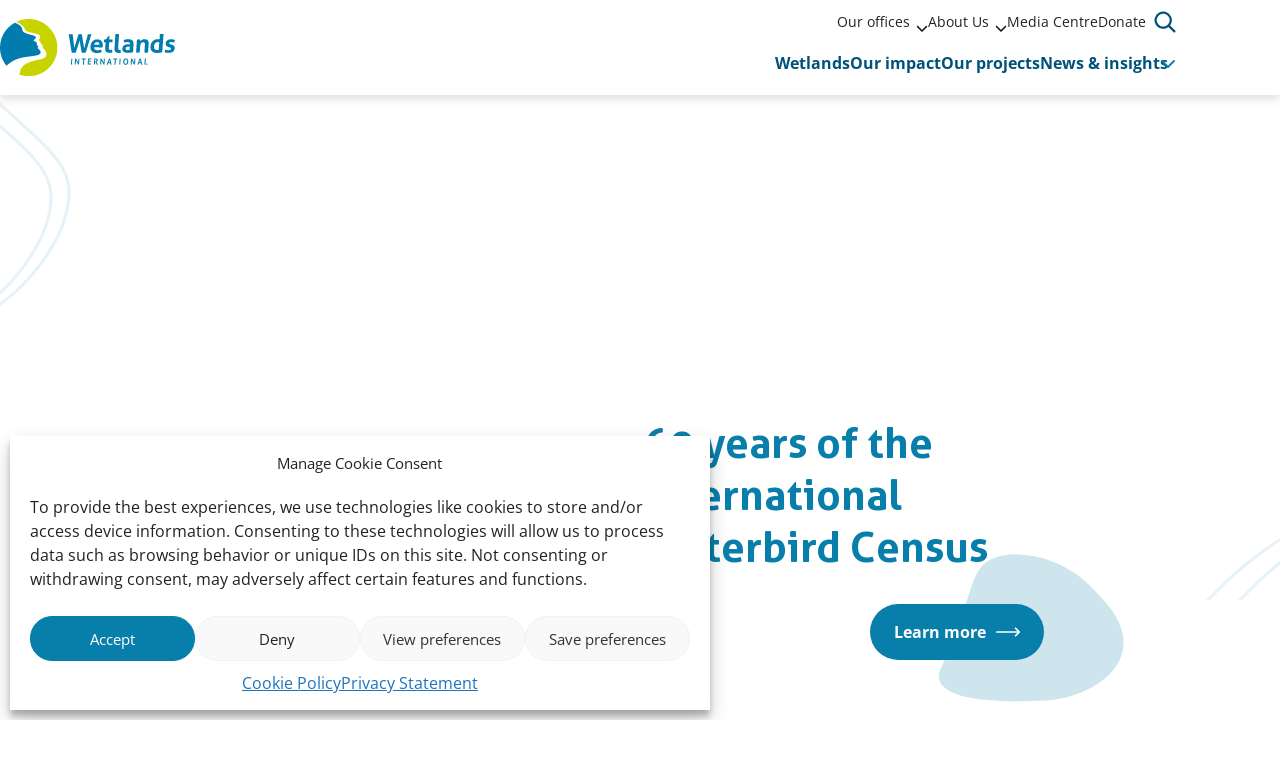

--- FILE ---
content_type: text/html; charset=UTF-8
request_url: https://www.wetlands.org/?IdGalleriaImmagini=6&IdPaginaTestuale=associazione&IdProgetto=20
body_size: 20351
content:
<!doctype html>
<html lang="en-US">
	<head>
		<meta charset="utf-8">
		<meta name="viewport" content="width=device-width, initial-scale=1">

		<meta name='robots' content='index, follow, max-image-preview:large, max-snippet:-1, max-video-preview:-1' />
<meta name="dlm-version" content="5.1.6">
	<!-- This site is optimized with the Yoast SEO plugin v26.6 - https://yoast.com/wordpress/plugins/seo/ -->
	<title>Home - Wetlands International</title>
	<meta name="description" content="We are dedicated to the conservation and restoration of wetlands. Our vision is a world where wetlands are treasured and nurtured for their beauty, the life they support, and the resources they provide." />
	<link rel="canonical" href="https://www.wetlands.org/" />
	<meta property="og:locale" content="en_US" />
	<meta property="og:type" content="website" />
	<meta property="og:title" content="Home - Wetlands International" />
	<meta property="og:description" content="We are dedicated to the conservation and restoration of wetlands. Our vision is a world where wetlands are treasured and nurtured for their beauty, the life they support, and the resources they provide." />
	<meta property="og:url" content="https://www.wetlands.org/" />
	<meta property="og:site_name" content="Wetlands International" />
	<meta property="article:publisher" content="https://www.facebook.com/wetlandsint/" />
	<meta property="article:modified_time" content="2026-01-15T13:21:06+00:00" />
	<meta property="og:image" content="https://www.wetlands.org/wp-content/uploads/2025/10/iStock-2007399886-1024x682.jpg" />
	<meta property="og:image:width" content="1024" />
	<meta property="og:image:height" content="682" />
	<meta property="og:image:type" content="image/jpeg" />
	<meta name="twitter:card" content="summary_large_image" />
	<meta name="twitter:site" content="@wetlandsint" />
	<script type="application/ld+json" class="yoast-schema-graph">{"@context":"https://schema.org","@graph":[{"@type":"WebPage","@id":"https://www.wetlands.org/","url":"https://www.wetlands.org/","name":"Home - Wetlands International","isPartOf":{"@id":"https://www.wetlands.org/#website"},"about":{"@id":"https://www.wetlands.org/#organization"},"primaryImageOfPage":{"@id":"https://www.wetlands.org/#primaryimage"},"image":{"@id":"https://www.wetlands.org/#primaryimage"},"thumbnailUrl":"https://www.wetlands.org/wp-content/uploads/2025/10/iStock-2007399886.jpg?image-crop-positioner-ts=1761906793","datePublished":"2022-11-09T08:00:33+00:00","dateModified":"2026-01-15T13:21:06+00:00","description":"We are dedicated to the conservation and restoration of wetlands. Our vision is a world where wetlands are treasured and nurtured for their beauty, the life they support, and the resources they provide.","breadcrumb":{"@id":"https://www.wetlands.org/#breadcrumb"},"inLanguage":"en-US","potentialAction":[{"@type":"ReadAction","target":["https://www.wetlands.org/"]}]},{"@type":"ImageObject","inLanguage":"en-US","@id":"https://www.wetlands.org/#primaryimage","url":"https://www.wetlands.org/wp-content/uploads/2025/10/iStock-2007399886.jpg?image-crop-positioner-ts=1761906793","contentUrl":"https://www.wetlands.org/wp-content/uploads/2025/10/iStock-2007399886.jpg?image-crop-positioner-ts=1761906793","width":2121,"height":1413,"caption":"Starling birds murmuration in an cloudy sky during a calm sunset at the end of the day. With a bit of imagination the large group of starlings from the shape of an eagle while they move together in reaction to a bird of prey in the sky. Huge groups of starlings (Sturnidae) in the sky that move in shape-shifting clouds before the night."},{"@type":"BreadcrumbList","@id":"https://www.wetlands.org/#breadcrumb","itemListElement":[{"@type":"ListItem","position":1,"name":"Home"}]},{"@type":"WebSite","@id":"https://www.wetlands.org/#website","url":"https://www.wetlands.org/","name":"Wetlands International","description":"To inspire and mobilise society to safeguard and restore wetlands for people and nature.","publisher":{"@id":"https://www.wetlands.org/#organization"},"potentialAction":[{"@type":"SearchAction","target":{"@type":"EntryPoint","urlTemplate":"https://www.wetlands.org/?s={search_term_string}"},"query-input":{"@type":"PropertyValueSpecification","valueRequired":true,"valueName":"search_term_string"}}],"inLanguage":"en-US"},{"@type":"Organization","@id":"https://www.wetlands.org/#organization","name":"Wetlands International","url":"https://www.wetlands.org/","logo":{"@type":"ImageObject","inLanguage":"en-US","@id":"https://www.wetlands.org/#/schema/logo/image/","url":"https://www.wetlands.org/wp-content/uploads/2016/02/Logo_Wetlands_Full-Colour-for-Screens_Web-Large.jpg?image-crop-positioner-ts=1695910493","contentUrl":"https://www.wetlands.org/wp-content/uploads/2016/02/Logo_Wetlands_Full-Colour-for-Screens_Web-Large.jpg?image-crop-positioner-ts=1695910493","width":640,"height":289,"caption":"Wetlands International"},"image":{"@id":"https://www.wetlands.org/#/schema/logo/image/"},"sameAs":["https://www.facebook.com/wetlandsint/","https://x.com/wetlandsint","https://www.instagram.com/wetlands_international/","https://www.linkedin.com/company/wetlands-international"]}]}</script>
	<!-- / Yoast SEO plugin. -->


<link rel='stylesheet' id='wp-block-library-css' href='https://www.wetlands.org/wp-includes/css/dist/block-library/style.min.css?ver=37fa25f4ecdf273eba2fcf6a50a1dd39' type='text/css' media='all' />
<style id='elasticpress-related-posts-style-inline-css' type='text/css'>
.editor-styles-wrapper .wp-block-elasticpress-related-posts ul,.wp-block-elasticpress-related-posts ul{list-style-type:none;padding:0}.editor-styles-wrapper .wp-block-elasticpress-related-posts ul li a>div{display:inline}

</style>
<style id='global-styles-inline-css' type='text/css'>
:root{--wp--preset--aspect-ratio--square: 1;--wp--preset--aspect-ratio--4-3: 4/3;--wp--preset--aspect-ratio--3-4: 3/4;--wp--preset--aspect-ratio--3-2: 3/2;--wp--preset--aspect-ratio--2-3: 2/3;--wp--preset--aspect-ratio--16-9: 16/9;--wp--preset--aspect-ratio--9-16: 9/16;--wp--preset--color--black: #000000;--wp--preset--color--cyan-bluish-gray: #abb8c3;--wp--preset--color--white: #ffffff;--wp--preset--color--pale-pink: #f78da7;--wp--preset--color--vivid-red: #cf2e2e;--wp--preset--color--luminous-vivid-orange: #ff6900;--wp--preset--color--luminous-vivid-amber: #fcb900;--wp--preset--color--light-green-cyan: #7bdcb5;--wp--preset--color--vivid-green-cyan: #00d084;--wp--preset--color--pale-cyan-blue: #8ed1fc;--wp--preset--color--vivid-cyan-blue: #0693e3;--wp--preset--color--vivid-purple: #9b51e0;--wp--preset--gradient--vivid-cyan-blue-to-vivid-purple: linear-gradient(135deg,rgba(6,147,227,1) 0%,rgb(155,81,224) 100%);--wp--preset--gradient--light-green-cyan-to-vivid-green-cyan: linear-gradient(135deg,rgb(122,220,180) 0%,rgb(0,208,130) 100%);--wp--preset--gradient--luminous-vivid-amber-to-luminous-vivid-orange: linear-gradient(135deg,rgba(252,185,0,1) 0%,rgba(255,105,0,1) 100%);--wp--preset--gradient--luminous-vivid-orange-to-vivid-red: linear-gradient(135deg,rgba(255,105,0,1) 0%,rgb(207,46,46) 100%);--wp--preset--gradient--very-light-gray-to-cyan-bluish-gray: linear-gradient(135deg,rgb(238,238,238) 0%,rgb(169,184,195) 100%);--wp--preset--gradient--cool-to-warm-spectrum: linear-gradient(135deg,rgb(74,234,220) 0%,rgb(151,120,209) 20%,rgb(207,42,186) 40%,rgb(238,44,130) 60%,rgb(251,105,98) 80%,rgb(254,248,76) 100%);--wp--preset--gradient--blush-light-purple: linear-gradient(135deg,rgb(255,206,236) 0%,rgb(152,150,240) 100%);--wp--preset--gradient--blush-bordeaux: linear-gradient(135deg,rgb(254,205,165) 0%,rgb(254,45,45) 50%,rgb(107,0,62) 100%);--wp--preset--gradient--luminous-dusk: linear-gradient(135deg,rgb(255,203,112) 0%,rgb(199,81,192) 50%,rgb(65,88,208) 100%);--wp--preset--gradient--pale-ocean: linear-gradient(135deg,rgb(255,245,203) 0%,rgb(182,227,212) 50%,rgb(51,167,181) 100%);--wp--preset--gradient--electric-grass: linear-gradient(135deg,rgb(202,248,128) 0%,rgb(113,206,126) 100%);--wp--preset--gradient--midnight: linear-gradient(135deg,rgb(2,3,129) 0%,rgb(40,116,252) 100%);--wp--preset--font-size--small: 13px;--wp--preset--font-size--medium: 20px;--wp--preset--font-size--large: 36px;--wp--preset--font-size--x-large: 42px;--wp--preset--font-size--regular: 16px;--wp--preset--font-size--intro: 18px;--wp--preset--spacing--20: 0.44rem;--wp--preset--spacing--30: 0.67rem;--wp--preset--spacing--40: 1rem;--wp--preset--spacing--50: 1.5rem;--wp--preset--spacing--60: 2.25rem;--wp--preset--spacing--70: 3.38rem;--wp--preset--spacing--80: 5.06rem;--wp--preset--shadow--natural: 6px 6px 9px rgba(0, 0, 0, 0.2);--wp--preset--shadow--deep: 12px 12px 50px rgba(0, 0, 0, 0.4);--wp--preset--shadow--sharp: 6px 6px 0px rgba(0, 0, 0, 0.2);--wp--preset--shadow--outlined: 6px 6px 0px -3px rgba(255, 255, 255, 1), 6px 6px rgba(0, 0, 0, 1);--wp--preset--shadow--crisp: 6px 6px 0px rgba(0, 0, 0, 1);}:root { --wp--style--global--content-size: 770px;--wp--style--global--wide-size: 960px; }:where(body) { margin: 0; }.wp-site-blocks > .alignleft { float: left; margin-right: 2em; }.wp-site-blocks > .alignright { float: right; margin-left: 2em; }.wp-site-blocks > .aligncenter { justify-content: center; margin-left: auto; margin-right: auto; }:where(.is-layout-flex){gap: 0.5em;}:where(.is-layout-grid){gap: 0.5em;}.is-layout-flow > .alignleft{float: left;margin-inline-start: 0;margin-inline-end: 2em;}.is-layout-flow > .alignright{float: right;margin-inline-start: 2em;margin-inline-end: 0;}.is-layout-flow > .aligncenter{margin-left: auto !important;margin-right: auto !important;}.is-layout-constrained > .alignleft{float: left;margin-inline-start: 0;margin-inline-end: 2em;}.is-layout-constrained > .alignright{float: right;margin-inline-start: 2em;margin-inline-end: 0;}.is-layout-constrained > .aligncenter{margin-left: auto !important;margin-right: auto !important;}.is-layout-constrained > :where(:not(.alignleft):not(.alignright):not(.alignfull)){max-width: var(--wp--style--global--content-size);margin-left: auto !important;margin-right: auto !important;}.is-layout-constrained > .alignwide{max-width: var(--wp--style--global--wide-size);}body .is-layout-flex{display: flex;}.is-layout-flex{flex-wrap: wrap;align-items: center;}.is-layout-flex > :is(*, div){margin: 0;}body .is-layout-grid{display: grid;}.is-layout-grid > :is(*, div){margin: 0;}body{padding-top: 0px;padding-right: 0px;padding-bottom: 0px;padding-left: 0px;}a:where(:not(.wp-element-button)){text-decoration: underline;}:root :where(.wp-element-button, .wp-block-button__link){background-color: #32373c;border-width: 0;color: #fff;font-family: inherit;font-size: inherit;line-height: inherit;padding: calc(0.667em + 2px) calc(1.333em + 2px);text-decoration: none;}.has-black-color{color: var(--wp--preset--color--black) !important;}.has-cyan-bluish-gray-color{color: var(--wp--preset--color--cyan-bluish-gray) !important;}.has-white-color{color: var(--wp--preset--color--white) !important;}.has-pale-pink-color{color: var(--wp--preset--color--pale-pink) !important;}.has-vivid-red-color{color: var(--wp--preset--color--vivid-red) !important;}.has-luminous-vivid-orange-color{color: var(--wp--preset--color--luminous-vivid-orange) !important;}.has-luminous-vivid-amber-color{color: var(--wp--preset--color--luminous-vivid-amber) !important;}.has-light-green-cyan-color{color: var(--wp--preset--color--light-green-cyan) !important;}.has-vivid-green-cyan-color{color: var(--wp--preset--color--vivid-green-cyan) !important;}.has-pale-cyan-blue-color{color: var(--wp--preset--color--pale-cyan-blue) !important;}.has-vivid-cyan-blue-color{color: var(--wp--preset--color--vivid-cyan-blue) !important;}.has-vivid-purple-color{color: var(--wp--preset--color--vivid-purple) !important;}.has-black-background-color{background-color: var(--wp--preset--color--black) !important;}.has-cyan-bluish-gray-background-color{background-color: var(--wp--preset--color--cyan-bluish-gray) !important;}.has-white-background-color{background-color: var(--wp--preset--color--white) !important;}.has-pale-pink-background-color{background-color: var(--wp--preset--color--pale-pink) !important;}.has-vivid-red-background-color{background-color: var(--wp--preset--color--vivid-red) !important;}.has-luminous-vivid-orange-background-color{background-color: var(--wp--preset--color--luminous-vivid-orange) !important;}.has-luminous-vivid-amber-background-color{background-color: var(--wp--preset--color--luminous-vivid-amber) !important;}.has-light-green-cyan-background-color{background-color: var(--wp--preset--color--light-green-cyan) !important;}.has-vivid-green-cyan-background-color{background-color: var(--wp--preset--color--vivid-green-cyan) !important;}.has-pale-cyan-blue-background-color{background-color: var(--wp--preset--color--pale-cyan-blue) !important;}.has-vivid-cyan-blue-background-color{background-color: var(--wp--preset--color--vivid-cyan-blue) !important;}.has-vivid-purple-background-color{background-color: var(--wp--preset--color--vivid-purple) !important;}.has-black-border-color{border-color: var(--wp--preset--color--black) !important;}.has-cyan-bluish-gray-border-color{border-color: var(--wp--preset--color--cyan-bluish-gray) !important;}.has-white-border-color{border-color: var(--wp--preset--color--white) !important;}.has-pale-pink-border-color{border-color: var(--wp--preset--color--pale-pink) !important;}.has-vivid-red-border-color{border-color: var(--wp--preset--color--vivid-red) !important;}.has-luminous-vivid-orange-border-color{border-color: var(--wp--preset--color--luminous-vivid-orange) !important;}.has-luminous-vivid-amber-border-color{border-color: var(--wp--preset--color--luminous-vivid-amber) !important;}.has-light-green-cyan-border-color{border-color: var(--wp--preset--color--light-green-cyan) !important;}.has-vivid-green-cyan-border-color{border-color: var(--wp--preset--color--vivid-green-cyan) !important;}.has-pale-cyan-blue-border-color{border-color: var(--wp--preset--color--pale-cyan-blue) !important;}.has-vivid-cyan-blue-border-color{border-color: var(--wp--preset--color--vivid-cyan-blue) !important;}.has-vivid-purple-border-color{border-color: var(--wp--preset--color--vivid-purple) !important;}.has-vivid-cyan-blue-to-vivid-purple-gradient-background{background: var(--wp--preset--gradient--vivid-cyan-blue-to-vivid-purple) !important;}.has-light-green-cyan-to-vivid-green-cyan-gradient-background{background: var(--wp--preset--gradient--light-green-cyan-to-vivid-green-cyan) !important;}.has-luminous-vivid-amber-to-luminous-vivid-orange-gradient-background{background: var(--wp--preset--gradient--luminous-vivid-amber-to-luminous-vivid-orange) !important;}.has-luminous-vivid-orange-to-vivid-red-gradient-background{background: var(--wp--preset--gradient--luminous-vivid-orange-to-vivid-red) !important;}.has-very-light-gray-to-cyan-bluish-gray-gradient-background{background: var(--wp--preset--gradient--very-light-gray-to-cyan-bluish-gray) !important;}.has-cool-to-warm-spectrum-gradient-background{background: var(--wp--preset--gradient--cool-to-warm-spectrum) !important;}.has-blush-light-purple-gradient-background{background: var(--wp--preset--gradient--blush-light-purple) !important;}.has-blush-bordeaux-gradient-background{background: var(--wp--preset--gradient--blush-bordeaux) !important;}.has-luminous-dusk-gradient-background{background: var(--wp--preset--gradient--luminous-dusk) !important;}.has-pale-ocean-gradient-background{background: var(--wp--preset--gradient--pale-ocean) !important;}.has-electric-grass-gradient-background{background: var(--wp--preset--gradient--electric-grass) !important;}.has-midnight-gradient-background{background: var(--wp--preset--gradient--midnight) !important;}.has-small-font-size{font-size: var(--wp--preset--font-size--small) !important;}.has-medium-font-size{font-size: var(--wp--preset--font-size--medium) !important;}.has-large-font-size{font-size: var(--wp--preset--font-size--large) !important;}.has-x-large-font-size{font-size: var(--wp--preset--font-size--x-large) !important;}.has-regular-font-size{font-size: var(--wp--preset--font-size--regular) !important;}.has-intro-font-size{font-size: var(--wp--preset--font-size--intro) !important;}
:where(.wp-block-post-template.is-layout-flex){gap: 1.25em;}:where(.wp-block-post-template.is-layout-grid){gap: 1.25em;}
:where(.wp-block-columns.is-layout-flex){gap: 2em;}:where(.wp-block-columns.is-layout-grid){gap: 2em;}
:root :where(.wp-block-pullquote){font-size: 1.5em;line-height: 1.6;}
</style>
<link rel='stylesheet' id='cmplz-general-css' href='https://www.wetlands.org/wp-content/plugins/complianz-gdpr-premium-multisite/assets/css/cookieblocker.min.css?ver=1750648738' type='text/css' media='all' />
<link rel='stylesheet' id='ep_general_styles-css' href='https://www.wetlands.org/wp-content/plugins/elasticpress/dist/css/general-styles.css?ver=66295efe92a630617c00' type='text/css' media='all' />
<link rel='stylesheet' id='clarkson_main-css' href='https://www.wetlands.org/wp-content/themes/wetlands/dist/main.css?ver=69d78d3d03a40dee2882af8ec92250e40dd5230c' type='text/css' media='all' />
<link rel='stylesheet' id='elasticpress-facets-css' href='https://www.wetlands.org/wp-content/plugins/elasticpress/dist/css/facets-styles.css?ver=e96caca972beab457d95' type='text/css' media='all' />
<script type="text/javascript" src="https://www.wetlands.org/wp-content/plugins/google-analytics-premium/assets/js/frontend-gtag.min.js?ver=9.10.1" id="monsterinsights-frontend-script-js" async="async" data-wp-strategy="async"></script>
<script data-cfasync="false" data-wpfc-render="false" type="text/javascript" id='monsterinsights-frontend-script-js-extra'>/* <![CDATA[ */
var monsterinsights_frontend = {"js_events_tracking":"true","download_extensions":"doc,pdf,ppt,zip,xls,docx,pptx,xlsx","inbound_paths":"[]","home_url":"https:\/\/www.wetlands.org","hash_tracking":"false","v4_id":"G-WVTS1SR429"};/* ]]> */
</script>
<script type="text/javascript" src="https://www.wetlands.org/wp-includes/js/jquery/jquery.min.js?ver=3.7.1" id="jquery-core-js"></script>
<script type="text/javascript" src="https://www.wetlands.org/wp-includes/js/jquery/jquery-migrate.min.js?ver=3.4.1" id="jquery-migrate-js"></script>
<script type="text/javascript" src="https://www.wetlands.org/wp-content/themes/wetlands/dist/sentry.js?ver=69d78d3d03a40dee2882af8ec92250e40dd5230c" id="clarkson_sentry-js"></script>
<link rel="https://api.w.org/" href="https://www.wetlands.org/wp-json/" /><link rel="alternate" title="JSON" type="application/json" href="https://www.wetlands.org/wp-json/wp/v2/pages/8046" /><link rel="EditURI" type="application/rsd+xml" title="RSD" href="https://www.wetlands.org/xmlrpc.php?rsd" />

<link rel='shortlink' href='https://www.wetlands.org/' />
<link rel="alternate" title="oEmbed (JSON)" type="application/json+oembed" href="https://www.wetlands.org/wp-json/oembed/1.0/embed?url=https%3A%2F%2Fwww.wetlands.org%2F" />
<link rel="alternate" title="oEmbed (XML)" type="text/xml+oembed" href="https://www.wetlands.org/wp-json/oembed/1.0/embed?url=https%3A%2F%2Fwww.wetlands.org%2F&#038;format=xml" />
			<style>.cmplz-hidden {
					display: none !important;
				}</style><link rel="icon" href="https://www.wetlands.org/wp-content/uploads/2023/10/cropped-Wetlands-International-logo-RGB-High-res-1-32x32.jpg?image-crop-positioner-ts=1697468204" sizes="32x32" />
<link rel="icon" href="https://www.wetlands.org/wp-content/uploads/2023/10/cropped-Wetlands-International-logo-RGB-High-res-1-192x192.jpg?image-crop-positioner-ts=1697468204" sizes="192x192" />
<link rel="apple-touch-icon" href="https://www.wetlands.org/wp-content/uploads/2023/10/cropped-Wetlands-International-logo-RGB-High-res-1-180x180.jpg?image-crop-positioner-ts=1697468204" />
<meta name="msapplication-TileImage" content="https://www.wetlands.org/wp-content/uploads/2023/10/cropped-Wetlands-International-logo-RGB-High-res-1-270x270.jpg?image-crop-positioner-ts=1697468204" />

	</head>
	<body data-cmplz=1 class="home page-template-default page page-id-8046">

	<header class="header">

	<!-- Skiplink -->
	<a href="#main-content" data-module="skiplink" class="skip-to-content">Straight to content</a>

	
	<div class="container">
		<div class="flex items-center justify-between gap-4">
			<div class="flex items-center">
				<a
					class="brand"
					href="https://www.wetlands.org/"
					aria-label="Wetlands International logo, go to the homepage"
					>
					<img
						src="https://www.wetlands.org/wp-content/themes/wetlands/dist/images/logo-wetlands.svg"
						width="175"
						height="57"
						alt=""
						class="brand__logo"
					/>
				</a>
			</div>

			<div class="flex flex-col gap-1">
				<div class="hidden md:block md:ml-auto">
					<div class="header__content">
						<div class="flex items-center gap-8">
															<div aria-label="Meta" data-module="meta-nav">
									<div class="menu-meta-container"><ul id="menu-meta" class="meta-nav"><li class='meta-nav__item meta-nav__item--parent'><a  href="https://www.wetlands.org/our-offices/" class='meta-nav__link '>Our offices</a>
	

<button
	class="btn meta-nav__arrow"
							aria-expanded="false"
				aria-label="Sub&#x20;menu"
						>
	
	
						<span class="btn__icon">
			<span class="icon-inline icon-chevron-down" aria-hidden="true"><svg xmlns="http://www.w3.org/2000/svg" viewBox="0 0 512 512"><!--! Font Awesome Pro 6.4.0 by @fontawesome - https://fontawesome.com License - https://fontawesome.com/license (Commercial License) Copyright 2023 Fonticons, Inc. --><path d="M233.4 406.6c12.5 12.5 32.8 12.5 45.3 0l192-192c12.5-12.5 12.5-32.8 0-45.3s-32.8-12.5-45.3 0L256 338.7 86.6 169.4c-12.5-12.5-32.8-12.5-45.3 0s-12.5 32.8 0 45.3l192 192z"/></svg></span>

							<span class="icon-inline icon-inline--expanded icon-chevron-down" aria-hidden="true"><svg xmlns="http://www.w3.org/2000/svg" viewBox="0 0 512 512"><!--! Font Awesome Pro 6.4.0 by @fontawesome - https://fontawesome.com License - https://fontawesome.com/license (Commercial License) Copyright 2023 Fonticons, Inc. --><path d="M233.4 406.6c12.5 12.5 32.8 12.5 45.3 0l192-192c12.5-12.5 12.5-32.8 0-45.3s-32.8-12.5-45.3 0L256 338.7 86.6 169.4c-12.5-12.5-32.8-12.5-45.3 0s-12.5 32.8 0 45.3l192 192z"/></svg></span>
					</span>
	
	</button>
<ul class='sub-menu meta-nav-sub' aria-hidden='true'><li class='meta-nav-sub__item'><a  href="https://eastafrica.wetlands.org/" class=' meta-nav-sub__link'>East Africa</a></li><li class='meta-nav-sub__item'><a  href="https://europe.wetlands.org/" class=' meta-nav-sub__link'>Europe</a></li><li class='meta-nav-sub__item'><a  href="https://indonesia.wetlands.org/" class=' meta-nav-sub__link'>Indonesia</a></li><li class='meta-nav-sub__item'><a  href="https://japan.wetlands.org/" class=' meta-nav-sub__link'>Japan</a></li><li class='meta-nav-sub__item'><a  href="https://lac.wetlands.org/" class=' meta-nav-sub__link'>Latin America and the Caribbean</a></li><li class='meta-nav-sub__item'><a  href="https://philippines.wetlands.org/" class=' meta-nav-sub__link'>Philippines</a></li><li class='meta-nav-sub__item'><a  href="https://malaysia.wetlands.org/" class=' meta-nav-sub__link'>Malaysia</a></li><li class='meta-nav-sub__item'><a  href="https://south-asia.wetlands.org/" class=' meta-nav-sub__link'>South Asia</a></li><li class='meta-nav-sub__item'><a  href="https://westafrica.wetlands.org/" class=' meta-nav-sub__link'>West Africa</a></li></ul></li><li class='meta-nav__item meta-nav__item--parent'><a  href="https://www.wetlands.org/about-us/" class='meta-nav__link '>About Us</a>
	

<button
	class="btn meta-nav__arrow"
							aria-expanded="false"
				aria-label="Sub&#x20;menu"
						>
	
	
						<span class="btn__icon">
			<span class="icon-inline icon-chevron-down" aria-hidden="true"><svg xmlns="http://www.w3.org/2000/svg" viewBox="0 0 512 512"><!--! Font Awesome Pro 6.4.0 by @fontawesome - https://fontawesome.com License - https://fontawesome.com/license (Commercial License) Copyright 2023 Fonticons, Inc. --><path d="M233.4 406.6c12.5 12.5 32.8 12.5 45.3 0l192-192c12.5-12.5 12.5-32.8 0-45.3s-32.8-12.5-45.3 0L256 338.7 86.6 169.4c-12.5-12.5-32.8-12.5-45.3 0s-12.5 32.8 0 45.3l192 192z"/></svg></span>

							<span class="icon-inline icon-inline--expanded icon-chevron-down" aria-hidden="true"><svg xmlns="http://www.w3.org/2000/svg" viewBox="0 0 512 512"><!--! Font Awesome Pro 6.4.0 by @fontawesome - https://fontawesome.com License - https://fontawesome.com/license (Commercial License) Copyright 2023 Fonticons, Inc. --><path d="M233.4 406.6c12.5 12.5 32.8 12.5 45.3 0l192-192c12.5-12.5 12.5-32.8 0-45.3s-32.8-12.5-45.3 0L256 338.7 86.6 169.4c-12.5-12.5-32.8-12.5-45.3 0s-12.5 32.8 0 45.3l192 192z"/></svg></span>
					</span>
	
	</button>
<ul class='sub-menu meta-nav-sub' aria-hidden='true'><li class='meta-nav-sub__item'><a  href="https://www.wetlands.org/how-we-work/" class=' meta-nav-sub__link'>How we work</a></li><li class='meta-nav-sub__item'><a  href="https://www.wetlands.org/strategic-intent-2020-2030/" class=' meta-nav-sub__link'>Strategic Intent 2020-2030</a></li><li class='meta-nav-sub__item'><a  href="https://www.wetlands.org/annual-reviews/" class=' meta-nav-sub__link'>Annual Reviews</a></li><li class='meta-nav-sub__item'><a  href="https://www.wetlands.org/vacancies/" class=' meta-nav-sub__link'>Vacancies</a></li></ul></li><li class='meta-nav__item'><a  href="https://www.wetlands.org/media-centre/" class='meta-nav__link '>Media Centre</a></li><li class='meta-nav__item'><a  href="https://www.wetlands.org/support-us/" class='meta-nav__link '>Donate</a></li></ul></div>
								</div>
							
							
							
<div
	class="header-search"
	data-module="toggle"
	data-config="{&quot;trigger&quot;:&quot;.js-header-search&quot;,&quot;target&quot;:&quot;.header-search__dropdown&quot;,&quot;focusInput&quot;:true}">
	
	

<button
	class="btn btn--search&#x20;js-header-search"
							aria-expanded="false"
				aria-label="Open&#x20;search&#x20;form"
					data-collapsed="Open&#x20;search&#x20;form"
				data-expanded="Close&#x20;search&#x20;form"
			>
	
	
						<span class="btn__icon">
			<span class="icon-inline icon-search" aria-hidden="true"><svg width="24" height="24" viewBox="0 0 24 24" fill="none" xmlns="http://www.w3.org/2000/svg"><path fill-rule="evenodd" clip-rule="evenodd" d="M18.165 6.786a8.677 8.677 0 1 0-2.696 10.275l5.112 5.112a1.125 1.125 0 0 0 1.59-1.591l-5.111-5.113a8.674 8.674 0 0 0 1.105-8.683ZM7.666 4.266a6.427 6.427 0 1 1 5.028 11.829 6.427 6.427 0 0 1-5.028-11.83Z" fill="#1A1A1A"/></svg>
</span>

							<span class="icon-inline icon-inline--expanded icon-close" aria-hidden="true"><svg width="14" height="14" viewBox="0 0 14 14" fill="none" xmlns="http://www.w3.org/2000/svg"><path fill-rule="evenodd" clip-rule="evenodd" d="M2.327.63A1.2 1.2 0 1 0 .63 2.327l4.65 4.651L.63 11.63a1.2 1.2 0 1 0 1.697 1.697l4.651-4.652 4.652 4.652a1.2 1.2 0 0 0 1.697-1.697L8.675 6.978l4.652-4.651A1.2 1.2 0 1 0 11.63.63L6.978 5.28 2.327.63Z" fill="#1A1A1A"/></svg>
</span>
					</span>
	
	</button>
	<div class="header-search__dropdown" aria-hidden="true">
		<div class="search-element ">
	<form class="flex items-end gap-4 flex-nowrap" method="get" action="https://www.wetlands.org" role="search">
		<div class="grow">
			<label for="searchbar-696e6908a37a2" class="screen-reader-text">Enter your search term</label>
			<div class="flex search-element__inner">
				<input
					type="search"
					name="s"
					value=""
					id="searchbar-696e6908a37a2"
					placeholder="Search by keyword"
					autocomplete="off"
					autocapitalize="off"
					autocorrect="off"
					spellcheck="false"
				>
				


<button
	class="btn "
				type="submit"
							aria-label="Search"
						>
						<span class="btn__icon">
			<span class="icon-inline icon-search" aria-hidden="true"><svg width="24" height="24" viewBox="0 0 24 24" fill="none" xmlns="http://www.w3.org/2000/svg"><path fill-rule="evenodd" clip-rule="evenodd" d="M18.165 6.786a8.677 8.677 0 1 0-2.696 10.275l5.112 5.112a1.125 1.125 0 0 0 1.59-1.591l-5.111-5.113a8.674 8.674 0 0 0 1.105-8.683ZM7.666 4.266a6.427 6.427 0 1 1 5.028 11.829 6.427 6.427 0 0 1-5.028-11.83Z" fill="#1A1A1A"/></svg>
</span>

					</span>
	
	
	
	</button>
			</div>
		</div>
	</form>
</div>
	</div>
</div>
						</div>
					</div>
				</div>

				<div class="header__content">
					<div class="flex gap-2">
													
<div
	class="header-menu md:hidden"
	data-module="menu"
	data-config="{&quot;trigger&quot;:&quot;.js-header-menu-696e6908a40eb&quot;,&quot;target&quot;:&quot;.header-menu__dropdown-696e6908a40ec&quot;,&quot;disableScroll&quot;:true,&quot;defaultButtonText&quot;:&quot;Menu&quot;,&quot;closeButtonText&quot;:&quot;Close&quot;}">
	<button aria-expanded="false" class="btn btn--menu js-header-menu-696e6908a40eb">
		<span class="btn__blob" aria-hidden="true">
			<svg width="22" height="20" viewBox="0 0 22 20" fill="none" xmlns="http://www.w3.org/2000/svg"><path d="M19.69 13.884c-9.128 3.363-10.302 7.36-14.492 3.654C1.252 13.525.669 8.379.82 6.32c.59-8.087 9.383-6.592 13.573-2.886 5.303 4.691 8.706 9.194 5.297 10.45Z" fill="#CEE5EE"/></svg>
		</span>
		<span class="btn__bars" aria-hidden="true">
			<span class="btn__bar-1"></span>
			<span class="btn__bar-2"></span>
			<span class="btn__bar-3"></span>
		</span>
		<span class="btn__text">
			Menu
		</span>
	</button>

	<div class="header-menu__dropdown header-menu__dropdown-696e6908a40ec" aria-hidden="true">
		<div class="flex flex-col gap-8">
			<nav class="navigation" aria-label="Primary" data-module="primary-nav">
				<div class="menu-primary-container"><ul id="menu-primary" class="primary-nav"><li class='primary-nav__item'><a  href="https://www.wetlands.org/wetlands/" class='primary-nav__link '>Wetlands</a></li><li class='primary-nav__item'><a  href="https://www.wetlands.org/our-impact/" class='primary-nav__link '>Our impact</a></li><li class='primary-nav__item'><a  href="https://www.wetlands.org/our-projects/" class='primary-nav__link '>Our projects</a></li><li class='primary-nav__item primary-nav__item--parent'><a  href="https://www.wetlands.org/news-insights/" class='primary-nav__link '>News &amp; insights</a>
	

<button
	class="btn primary-nav__arrow"
							aria-expanded="false"
				aria-label="Submenu&#x20;News&#x20;&amp;amp&#x3B;&#x20;insights"
						>
	
	
						<span class="btn__icon">
			<span class="icon-inline icon-chevron-down" aria-hidden="true"><svg xmlns="http://www.w3.org/2000/svg" viewBox="0 0 512 512"><!--! Font Awesome Pro 6.4.0 by @fontawesome - https://fontawesome.com License - https://fontawesome.com/license (Commercial License) Copyright 2023 Fonticons, Inc. --><path d="M233.4 406.6c12.5 12.5 32.8 12.5 45.3 0l192-192c12.5-12.5 12.5-32.8 0-45.3s-32.8-12.5-45.3 0L256 338.7 86.6 169.4c-12.5-12.5-32.8-12.5-45.3 0s-12.5 32.8 0 45.3l192 192z"/></svg></span>

							<span class="icon-inline icon-inline--expanded icon-chevron-down" aria-hidden="true"><svg xmlns="http://www.w3.org/2000/svg" viewBox="0 0 512 512"><!--! Font Awesome Pro 6.4.0 by @fontawesome - https://fontawesome.com License - https://fontawesome.com/license (Commercial License) Copyright 2023 Fonticons, Inc. --><path d="M233.4 406.6c12.5 12.5 32.8 12.5 45.3 0l192-192c12.5-12.5 12.5-32.8 0-45.3s-32.8-12.5-45.3 0L256 338.7 86.6 169.4c-12.5-12.5-32.8-12.5-45.3 0s-12.5 32.8 0 45.3l192 192z"/></svg></span>
					</span>
	
	</button>
<div class='sub-menu-container primary-nav-sub-container' aria-hidden='true'><div class='container'><ul class='sub-menu primary-nav-sub'><li class='primary-nav-sub__item'><a  href="https://www.wetlands.org/news/" class=' primary-nav-sub__link'>News</a></li><li class='primary-nav-sub__item'><a  href="https://www.wetlands.org/blog/" class=' primary-nav-sub__link'>Blogs</a></li><li class='primary-nav-sub__item'><a  href="https://www.wetlands.org/publication/" class=' primary-nav-sub__link'>Publications</a></li></ul></div></div></li></ul></div>
			</nav>

							<div aria-label="Meta" data-module="meta-nav">
					<div class="menu-meta-container"><ul id="menu-meta-1" class="meta-nav"><li class='meta-nav__item meta-nav__item--parent'><a  href="https://www.wetlands.org/our-offices/" class='meta-nav__link '>Our offices</a>
	

<button
	class="btn meta-nav__arrow"
							aria-expanded="false"
				aria-label="Sub&#x20;menu"
						>
	
	
						<span class="btn__icon">
			<span class="icon-inline icon-chevron-down" aria-hidden="true"><svg xmlns="http://www.w3.org/2000/svg" viewBox="0 0 512 512"><!--! Font Awesome Pro 6.4.0 by @fontawesome - https://fontawesome.com License - https://fontawesome.com/license (Commercial License) Copyright 2023 Fonticons, Inc. --><path d="M233.4 406.6c12.5 12.5 32.8 12.5 45.3 0l192-192c12.5-12.5 12.5-32.8 0-45.3s-32.8-12.5-45.3 0L256 338.7 86.6 169.4c-12.5-12.5-32.8-12.5-45.3 0s-12.5 32.8 0 45.3l192 192z"/></svg></span>

							<span class="icon-inline icon-inline--expanded icon-chevron-down" aria-hidden="true"><svg xmlns="http://www.w3.org/2000/svg" viewBox="0 0 512 512"><!--! Font Awesome Pro 6.4.0 by @fontawesome - https://fontawesome.com License - https://fontawesome.com/license (Commercial License) Copyright 2023 Fonticons, Inc. --><path d="M233.4 406.6c12.5 12.5 32.8 12.5 45.3 0l192-192c12.5-12.5 12.5-32.8 0-45.3s-32.8-12.5-45.3 0L256 338.7 86.6 169.4c-12.5-12.5-32.8-12.5-45.3 0s-12.5 32.8 0 45.3l192 192z"/></svg></span>
					</span>
	
	</button>
<ul class='sub-menu meta-nav-sub' aria-hidden='true'><li class='meta-nav-sub__item'><a  href="https://eastafrica.wetlands.org/" class=' meta-nav-sub__link'>East Africa</a></li><li class='meta-nav-sub__item'><a  href="https://europe.wetlands.org/" class=' meta-nav-sub__link'>Europe</a></li><li class='meta-nav-sub__item'><a  href="https://indonesia.wetlands.org/" class=' meta-nav-sub__link'>Indonesia</a></li><li class='meta-nav-sub__item'><a  href="https://japan.wetlands.org/" class=' meta-nav-sub__link'>Japan</a></li><li class='meta-nav-sub__item'><a  href="https://lac.wetlands.org/" class=' meta-nav-sub__link'>Latin America and the Caribbean</a></li><li class='meta-nav-sub__item'><a  href="https://philippines.wetlands.org/" class=' meta-nav-sub__link'>Philippines</a></li><li class='meta-nav-sub__item'><a  href="https://malaysia.wetlands.org/" class=' meta-nav-sub__link'>Malaysia</a></li><li class='meta-nav-sub__item'><a  href="https://south-asia.wetlands.org/" class=' meta-nav-sub__link'>South Asia</a></li><li class='meta-nav-sub__item'><a  href="https://westafrica.wetlands.org/" class=' meta-nav-sub__link'>West Africa</a></li></ul></li><li class='meta-nav__item meta-nav__item--parent'><a  href="https://www.wetlands.org/about-us/" class='meta-nav__link '>About Us</a>
	

<button
	class="btn meta-nav__arrow"
							aria-expanded="false"
				aria-label="Sub&#x20;menu"
						>
	
	
						<span class="btn__icon">
			<span class="icon-inline icon-chevron-down" aria-hidden="true"><svg xmlns="http://www.w3.org/2000/svg" viewBox="0 0 512 512"><!--! Font Awesome Pro 6.4.0 by @fontawesome - https://fontawesome.com License - https://fontawesome.com/license (Commercial License) Copyright 2023 Fonticons, Inc. --><path d="M233.4 406.6c12.5 12.5 32.8 12.5 45.3 0l192-192c12.5-12.5 12.5-32.8 0-45.3s-32.8-12.5-45.3 0L256 338.7 86.6 169.4c-12.5-12.5-32.8-12.5-45.3 0s-12.5 32.8 0 45.3l192 192z"/></svg></span>

							<span class="icon-inline icon-inline--expanded icon-chevron-down" aria-hidden="true"><svg xmlns="http://www.w3.org/2000/svg" viewBox="0 0 512 512"><!--! Font Awesome Pro 6.4.0 by @fontawesome - https://fontawesome.com License - https://fontawesome.com/license (Commercial License) Copyright 2023 Fonticons, Inc. --><path d="M233.4 406.6c12.5 12.5 32.8 12.5 45.3 0l192-192c12.5-12.5 12.5-32.8 0-45.3s-32.8-12.5-45.3 0L256 338.7 86.6 169.4c-12.5-12.5-32.8-12.5-45.3 0s-12.5 32.8 0 45.3l192 192z"/></svg></span>
					</span>
	
	</button>
<ul class='sub-menu meta-nav-sub' aria-hidden='true'><li class='meta-nav-sub__item'><a  href="https://www.wetlands.org/how-we-work/" class=' meta-nav-sub__link'>How we work</a></li><li class='meta-nav-sub__item'><a  href="https://www.wetlands.org/strategic-intent-2020-2030/" class=' meta-nav-sub__link'>Strategic Intent 2020-2030</a></li><li class='meta-nav-sub__item'><a  href="https://www.wetlands.org/annual-reviews/" class=' meta-nav-sub__link'>Annual Reviews</a></li><li class='meta-nav-sub__item'><a  href="https://www.wetlands.org/vacancies/" class=' meta-nav-sub__link'>Vacancies</a></li></ul></li><li class='meta-nav__item'><a  href="https://www.wetlands.org/media-centre/" class='meta-nav__link '>Media Centre</a></li><li class='meta-nav__item'><a  href="https://www.wetlands.org/support-us/" class='meta-nav__link '>Donate</a></li></ul></div>
				</div>
			
			<div class="search-element ">
	<form class="flex items-end gap-4 flex-nowrap" method="get" action="https://www.wetlands.org" role="search">
		<div class="grow">
			<label for="searchbar-696e6908a58d7" class="screen-reader-text">Enter your search term</label>
			<div class="flex search-element__inner">
				<input
					type="search"
					name="s"
					value=""
					id="searchbar-696e6908a58d7"
					placeholder="Search by keyword"
					autocomplete="off"
					autocapitalize="off"
					autocorrect="off"
					spellcheck="false"
				>
				


<button
	class="btn "
				type="submit"
							aria-label="Search"
						>
						<span class="btn__icon">
			<span class="icon-inline icon-search" aria-hidden="true"><svg width="24" height="24" viewBox="0 0 24 24" fill="none" xmlns="http://www.w3.org/2000/svg"><path fill-rule="evenodd" clip-rule="evenodd" d="M18.165 6.786a8.677 8.677 0 1 0-2.696 10.275l5.112 5.112a1.125 1.125 0 0 0 1.59-1.591l-5.111-5.113a8.674 8.674 0 0 0 1.105-8.683ZM7.666 4.266a6.427 6.427 0 1 1 5.028 11.829 6.427 6.427 0 0 1-5.028-11.83Z" fill="#1A1A1A"/></svg>
</span>

					</span>
	
	
	
	</button>
			</div>
		</div>
	</form>
</div>

					</div>
	</div>
</div>

<div class="hidden md:block">
	<nav class="navigation" aria-label="Primary" data-module="primary-nav">
		<div class="menu-primary-container"><ul id="menu-primary-1" class="primary-nav"><li class='primary-nav__item'><a  href="https://www.wetlands.org/wetlands/" class='primary-nav__link '>Wetlands</a></li><li class='primary-nav__item'><a  href="https://www.wetlands.org/our-impact/" class='primary-nav__link '>Our impact</a></li><li class='primary-nav__item'><a  href="https://www.wetlands.org/our-projects/" class='primary-nav__link '>Our projects</a></li><li class='primary-nav__item primary-nav__item--parent'><a  href="https://www.wetlands.org/news-insights/" class='primary-nav__link '>News &amp; insights</a>
	

<button
	class="btn primary-nav__arrow"
							aria-expanded="false"
				aria-label="Submenu&#x20;News&#x20;&amp;amp&#x3B;&#x20;insights"
						>
	
	
						<span class="btn__icon">
			<span class="icon-inline icon-chevron-down" aria-hidden="true"><svg xmlns="http://www.w3.org/2000/svg" viewBox="0 0 512 512"><!--! Font Awesome Pro 6.4.0 by @fontawesome - https://fontawesome.com License - https://fontawesome.com/license (Commercial License) Copyright 2023 Fonticons, Inc. --><path d="M233.4 406.6c12.5 12.5 32.8 12.5 45.3 0l192-192c12.5-12.5 12.5-32.8 0-45.3s-32.8-12.5-45.3 0L256 338.7 86.6 169.4c-12.5-12.5-32.8-12.5-45.3 0s-12.5 32.8 0 45.3l192 192z"/></svg></span>

							<span class="icon-inline icon-inline--expanded icon-chevron-down" aria-hidden="true"><svg xmlns="http://www.w3.org/2000/svg" viewBox="0 0 512 512"><!--! Font Awesome Pro 6.4.0 by @fontawesome - https://fontawesome.com License - https://fontawesome.com/license (Commercial License) Copyright 2023 Fonticons, Inc. --><path d="M233.4 406.6c12.5 12.5 32.8 12.5 45.3 0l192-192c12.5-12.5 12.5-32.8 0-45.3s-32.8-12.5-45.3 0L256 338.7 86.6 169.4c-12.5-12.5-32.8-12.5-45.3 0s-12.5 32.8 0 45.3l192 192z"/></svg></span>
					</span>
	
	</button>
<div class='sub-menu-container primary-nav-sub-container' aria-hidden='true'><div class='container'><ul class='sub-menu primary-nav-sub'><li class='primary-nav-sub__item'><a  href="https://www.wetlands.org/news/" class=' primary-nav-sub__link'>News</a></li><li class='primary-nav-sub__item'><a  href="https://www.wetlands.org/blog/" class=' primary-nav-sub__link'>Blogs</a></li><li class='primary-nav-sub__item'><a  href="https://www.wetlands.org/publication/" class=' primary-nav-sub__link'>Publications</a></li></ul></div></div></li></ul></div>
	</nav>
</div>
											</div>
				</div>
			</div>
		</div>
	</div>
</header>

<main class="main" id="main-content">
	<div class="grid-full-wrapper">
		<div class="grid-full entry-content">
				
	

	<div class="alignfull" data-name="acf/block-homepage-hero">
		<div class="hero-homepage">
	<div class="hero-homepage__image">
		<img loading="lazy" decoding="async" width="1024" height="682" src="https://www.wetlands.org/wp-content/uploads/2025/10/iStock-2007399886-1024x682.jpg?image-crop-positioner-ts=1761906793" class="lg:hidden" alt="" srcset="https://www.wetlands.org/wp-content/uploads/2025/10/iStock-2007399886-1024x682.jpg?image-crop-positioner-ts=1761906793 1024w, https://www.wetlands.org/wp-content/uploads/2025/10/iStock-2007399886-300x200.jpg?image-crop-positioner-ts=1761906793 300w, https://www.wetlands.org/wp-content/uploads/2025/10/iStock-2007399886-768x512.jpg?image-crop-positioner-ts=1761906793 768w, https://www.wetlands.org/wp-content/uploads/2025/10/iStock-2007399886-1536x1023.jpg?image-crop-positioner-ts=1761906793 1536w, https://www.wetlands.org/wp-content/uploads/2025/10/iStock-2007399886-2048x1364.jpg?image-crop-positioner-ts=1761906793 2048w" sizes="(max-width: 1024px) 100vw, 1024px" />
		<img loading="lazy" decoding="async" width="1920" height="1050" src="https://www.wetlands.org/wp-content/uploads/2025/10/iStock-2007399886-1920x1050.jpg?image-crop-positioner-ts=1761906793" class="hidden lg:block" alt="" />
	</div>

	<div class="hero-homepage__wave" aria-hidden="true">
		<svg viewBox="0 0 1440 179" fill="none" xmlns="http://www.w3.org/2000/svg" role="presentation"><path fill-rule="evenodd" clip-rule="evenodd" d="M1440 178.867V4.07s-220.04-39.016-657.632 124.549c-96.732 36.158-188.929 50.243-273.869 50.248H1440Zm-931.588 0H0V4.07s209.155 174.78 508.412 174.797Z" fill="var(--base-50)"/></svg>
	</div>
</div>

	<div class="hero-homepage__content">
			<div class="text-blob">
		<div class="text-blob__inner">
						<h1 class="text-blob__text">
				60 years of the International Waterbird Census
			</h1>

							<div class="text-blob__button">
					<div class="text-blob__button-shape">
						<svg width="186" height="148" viewBox="0 0 186 148" fill="none" xmlns="http://www.w3.org/2000/svg"><path d="M3.324 113.342C42.417 35.33 24.328 2.718 76.317.158c52.352.893 78.641 33.868 90.985 47.834 48.51 54.887-8.882 96.046-60.871 98.606-65.803 3.24-117.707-4.126-103.109-33.256Z" fill="#CEE5EE"/></svg>
					</div>

					

	<a
		href="https&#x3A;&#x2F;&#x2F;www.wetlands.org&#x2F;iwc60&#x2F;"
		class="btn btn--primary"
							>
		
					<span class="btn__text">
				Learn more

							</span>
		
							<span class="btn__icon">
		<span class="icon-inline icon-arrow-right" aria-hidden="true"><svg width="24" height="24" viewBox="0 0 24 24" fill="none" xmlns="http://www.w3.org/2000/svg"><path d="M20.03 7.72a.75.75 0 1 0-1.06 1.06l2.47 2.47H.75a.75.75 0 0 0 0 1.5h20.69l-2.47 2.47a.75.75 0 1 0 1.06 1.06l3.75-3.75a.747.747 0 0 0 0-1.06l-3.75-3.75Z" fill="#1A1A1A"/></svg>
</span>
	</span>
	
			</a>
				</div>
					</div>
	</div>
	</div>
	</div>



	<div class="alignwide" data-name="acf/block-introduction">
		<div class="grid-narrow">
			<div class="col-span-full md:col-start-2 md:col-span-4 lg:col-start-4 lg:col-span-6">
				<div class="flex flex-col gap-4 md:text-center">
					<h2 class="block-title-big">What are wetlands?</h2>

					<div class="entry-content">
						<p>Wetlands occur wherever water meets land. These unique habitats include mangroves, peatlands and marshes, rivers and lakes, deltas, floodplains and flooded forests, rice-fields, and even coral reefs. Healthy wetlands are central to solving the interconnected climate, biodiversity, and water crises.</p>
<p>Wetlands International is a global not-for-profit organisation dedicated to the conservation and restoration of wetlands. Our vision is a world where wetlands are treasured and nurtured for their beauty, the life they support and the resources they provide.</p>

					</div>

									</div>
			</div>
		</div>
	</div>



	<div class="alignwide" data-name="acf/block-nature-asia-images">
		<ul class="grid grid-cols-1 gap-4 sm:grid-cols-3 sm:gap-8">
												<li>
						<div class="teaser-bwna">
	<div class="teaser-bwna__thumbnail"
	>
		<img loading="lazy" decoding="async" width="412" height="412" src="https://www.wetlands.org/wp-content/uploads/2021/01/Mangroves-by-Blue-Forest-1-412x412.jpg?image-crop-positioner-ts=1695909907" class="attachment-square size-square" alt="" srcset="https://www.wetlands.org/wp-content/uploads/2021/01/Mangroves-by-Blue-Forest-1-412x412.jpg?image-crop-positioner-ts=1695909907 412w, https://www.wetlands.org/wp-content/uploads/2021/01/Mangroves-by-Blue-Forest-1-150x150.jpg?image-crop-positioner-ts=1695909907 150w" sizes="(max-width: 412px) 100vw, 412px" />
	</div>
	<div class="teaser-bwna__button">
		

	<a
		href="https&#x3A;&#x2F;&#x2F;www.wetlands.org&#x2F;blog&#x2F;wetlands-for-climate-adaptation-mitigation-and-resilience&#x2F;"
		class="btn btn--link"
							>
		
					<span class="btn__text">
				Wetlands are climate superheroes

							</span>
		
							<span class="btn__icon">
		<span class="icon-inline icon-arrow-right" aria-hidden="true"><svg width="24" height="24" viewBox="0 0 24 24" fill="none" xmlns="http://www.w3.org/2000/svg"><path d="M20.03 7.72a.75.75 0 1 0-1.06 1.06l2.47 2.47H.75a.75.75 0 0 0 0 1.5h20.69l-2.47 2.47a.75.75 0 1 0 1.06 1.06l3.75-3.75a.747.747 0 0 0 0-1.06l-3.75-3.75Z" fill="#1A1A1A"/></svg>
</span>
	</span>
	
			</a>
	</div>
</div>
					</li>
																<li>
						<div class="teaser-bwna">
	<div class="teaser-bwna__thumbnail"
	>
		<img loading="lazy" decoding="async" width="412" height="412" src="https://www.wetlands.org/wp-content/uploads/2023/05/AdobeStock_359257209-1-1-412x412.jpeg?image-crop-positioner-ts=1695909792" class="attachment-square size-square" alt="" srcset="https://www.wetlands.org/wp-content/uploads/2023/05/AdobeStock_359257209-1-1-412x412.jpeg?image-crop-positioner-ts=1695909792 412w, https://www.wetlands.org/wp-content/uploads/2023/05/AdobeStock_359257209-1-1-150x150.jpeg?image-crop-positioner-ts=1695909792 150w" sizes="(max-width: 412px) 100vw, 412px" />
	</div>
	<div class="teaser-bwna__button">
		

	<a
		href="https&#x3A;&#x2F;&#x2F;www.wetlands.org&#x2F;blog&#x2F;wetlands-at-the-heart-of-biodiversity-and-sustainable-development&#x2F;"
		class="btn btn--link"
							>
		
					<span class="btn__text">
				Wetlands are biodiversity havens

							</span>
		
							<span class="btn__icon">
		<span class="icon-inline icon-arrow-right" aria-hidden="true"><svg width="24" height="24" viewBox="0 0 24 24" fill="none" xmlns="http://www.w3.org/2000/svg"><path d="M20.03 7.72a.75.75 0 1 0-1.06 1.06l2.47 2.47H.75a.75.75 0 0 0 0 1.5h20.69l-2.47 2.47a.75.75 0 1 0 1.06 1.06l3.75-3.75a.747.747 0 0 0 0-1.06l-3.75-3.75Z" fill="#1A1A1A"/></svg>
</span>
	</span>
	
			</a>
	</div>
</div>
					</li>
																<li>
						<div class="teaser-bwna">
	<div class="teaser-bwna__thumbnail"
	>
		<img loading="lazy" decoding="async" width="412" height="412" src="https://www.wetlands.org/wp-content/uploads/2023/08/DSCF2769-412x412.jpg?image-crop-positioner-ts=1695909745" class="attachment-square size-square" alt="" srcset="https://www.wetlands.org/wp-content/uploads/2023/08/DSCF2769-412x412.jpg?image-crop-positioner-ts=1695909745 412w, https://www.wetlands.org/wp-content/uploads/2023/08/DSCF2769-150x150.jpg?image-crop-positioner-ts=1695909745 150w" sizes="(max-width: 412px) 100vw, 412px" />
	</div>
	<div class="teaser-bwna__button">
		

	<a
		href="https&#x3A;&#x2F;&#x2F;www.wetlands.org&#x2F;blog&#x2F;wetlands-the-foundation-of-water-security&#x2F;"
		class="btn btn--link"
							>
		
					<span class="btn__text">
				Wetlands ensure water security

							</span>
		
							<span class="btn__icon">
		<span class="icon-inline icon-arrow-right" aria-hidden="true"><svg width="24" height="24" viewBox="0 0 24 24" fill="none" xmlns="http://www.w3.org/2000/svg"><path d="M20.03 7.72a.75.75 0 1 0-1.06 1.06l2.47 2.47H.75a.75.75 0 0 0 0 1.5h20.69l-2.47 2.47a.75.75 0 1 0 1.06 1.06l3.75-3.75a.747.747 0 0 0 0-1.06l-3.75-3.75Z" fill="#1A1A1A"/></svg>
</span>
	</span>
	
			</a>
	</div>
</div>
					</li>
									</ul>
	</div>



	<div class="alignwide" data-name="acf/block-insights">
		<div class="flex flex-col gap-4">

			<h2 class="block-title">News &amp; insights</h2>

			
			<ul class="grid grid-cols-2 gap-4 sm:gap-8 sm:gap-y-6">
									
															
																												
					<li class="col-span-2 row-span-3 lg:col-span-1">
						<div class="teaser-insight ">

	<div class="teaser-insight__thumbnail teaser-insight__thumbnail--large">
		<img loading="lazy" decoding="async" width="1024" height="768" src="https://www.wetlands.org/wp-content/uploads/2026/01/Hydrological-restoration-Guinea-Bissau-©-2024-Wetlands-International-1024x768.jpg?image-crop-positioner-ts=1768552488" class="attachment-large size-large" alt="" srcset="https://www.wetlands.org/wp-content/uploads/2026/01/Hydrological-restoration-Guinea-Bissau-©-2024-Wetlands-International-1024x768.jpg?image-crop-positioner-ts=1768552488 1024w, https://www.wetlands.org/wp-content/uploads/2026/01/Hydrological-restoration-Guinea-Bissau-©-2024-Wetlands-International-300x225.jpg?image-crop-positioner-ts=1768552488 300w, https://www.wetlands.org/wp-content/uploads/2026/01/Hydrological-restoration-Guinea-Bissau-©-2024-Wetlands-International-768x576.jpg?image-crop-positioner-ts=1768552488 768w, https://www.wetlands.org/wp-content/uploads/2026/01/Hydrological-restoration-Guinea-Bissau-©-2024-Wetlands-International-1536x1152.jpg?image-crop-positioner-ts=1768552488 1536w, https://www.wetlands.org/wp-content/uploads/2026/01/Hydrological-restoration-Guinea-Bissau-©-2024-Wetlands-International-2048x1536.jpg?image-crop-positioner-ts=1768552488 2048w" sizes="(max-width: 1024px) 100vw, 1024px" />
	</div>

	<div class="teaser-insight__inner">
		<div class="flex flex-col gap-4">

						<h3 class="teaser-insight__title">
				<a href="https://www.wetlands.org/blog/to-plant-or-not-to-plant-fund-what-really-works-in-mangrove-restoration/" class="teaser-insight__link">
					To Plant or Not to Plant? Fund What Really Works in Mangrove Restoration
				</a>
			</h3>

			<div class="flex items-center gap-2">
									<div>
						<span class="screen-reader-text">Published as:</span>
							<div class="badge">
		Blog
	</div>
					</div>
				
				<div class="teaser-insight__date">
					<span class="screen-reader-text">Published on:</span>
					<time datetime="2026-01-16">January 16, 2026</time>
				</div>
			</div>
		</div>
	</div>
</div>
					</li>
									
															
					
					<li class="">
						<div class="teaser-insight teaser-insight--inline">

	<div class="teaser-insight__thumbnail ">
		<img loading="lazy" decoding="async" width="1024" height="616" src="https://www.wetlands.org/wp-content/uploads/2026/01/Proboscis-monkey-East-Kalimantan-Indonesian-Borneo-WWF-scaled-e1768417150385-1024x616.jpg?image-crop-positioner-ts=1768417152" class="attachment-large size-large" alt="" srcset="https://www.wetlands.org/wp-content/uploads/2026/01/Proboscis-monkey-East-Kalimantan-Indonesian-Borneo-WWF-scaled-e1768417150385-1024x616.jpg?image-crop-positioner-ts=1768417152 1024w, https://www.wetlands.org/wp-content/uploads/2026/01/Proboscis-monkey-East-Kalimantan-Indonesian-Borneo-WWF-scaled-e1768417150385-300x180.jpg?image-crop-positioner-ts=1768417152 300w, https://www.wetlands.org/wp-content/uploads/2026/01/Proboscis-monkey-East-Kalimantan-Indonesian-Borneo-WWF-scaled-e1768417150385-768x462.jpg?image-crop-positioner-ts=1768417152 768w, https://www.wetlands.org/wp-content/uploads/2026/01/Proboscis-monkey-East-Kalimantan-Indonesian-Borneo-WWF-scaled-e1768417150385-1536x924.jpg?image-crop-positioner-ts=1768417152 1536w, https://www.wetlands.org/wp-content/uploads/2026/01/Proboscis-monkey-East-Kalimantan-Indonesian-Borneo-WWF-scaled-e1768417150385-2048x1232.jpg?image-crop-positioner-ts=1768417152 2048w" sizes="(max-width: 1024px) 100vw, 1024px" />
	</div>

	<div class="teaser-insight__inner">
		<div class="flex flex-col gap-4">

						<h3 class="teaser-insight__title">
				<a href="https://www.wetlands.org/event/webinar-27-january-mobilizing-the-mangrove-breakthrough-in-asia/" class="teaser-insight__link">
					Webinar 27 January: Mobilizing the Mangrove Breakthrough in Asia
				</a>
			</h3>

			<div class="flex items-center gap-2">
									<div>
						<span class="screen-reader-text">Published as:</span>
							<div class="badge">
		Event
	</div>
					</div>
				
				<div class="teaser-insight__date">
					<span class="screen-reader-text">Published on:</span>
					<time datetime="2026-01-14">January 14, 2026</time>
				</div>
			</div>
		</div>
	</div>
</div>
					</li>
									
															
					
					<li class="">
						<div class="teaser-insight teaser-insight--inline">

	<div class="teaser-insight__thumbnail ">
		<img loading="lazy" decoding="async" width="1024" height="585" src="https://www.wetlands.org/wp-content/uploads/2025/11/391BA97B-F948-4FB3-A90C-0DD7200BF354-1024x585.png?image-crop-positioner-ts=1768319357" class="attachment-large size-large" alt="" srcset="https://www.wetlands.org/wp-content/uploads/2025/11/391BA97B-F948-4FB3-A90C-0DD7200BF354-1024x585.png?image-crop-positioner-ts=1768319357 1024w, https://www.wetlands.org/wp-content/uploads/2025/11/391BA97B-F948-4FB3-A90C-0DD7200BF354-300x171.png?image-crop-positioner-ts=1768319357 300w, https://www.wetlands.org/wp-content/uploads/2025/11/391BA97B-F948-4FB3-A90C-0DD7200BF354-768x439.png?image-crop-positioner-ts=1768319357 768w, https://www.wetlands.org/wp-content/uploads/2025/11/391BA97B-F948-4FB3-A90C-0DD7200BF354.png?image-crop-positioner-ts=1768319357 1336w" sizes="(max-width: 1024px) 100vw, 1024px" />
	</div>

	<div class="teaser-insight__inner">
		<div class="flex flex-col gap-4">

						<h3 class="teaser-insight__title">
				<a href="https://www.wetlands.org/counting-for-conservation-60th-international-waterbird-census/" class="teaser-insight__link">
					Counting for Conservation – 60th International Waterbird Census
				</a>
			</h3>

			<div class="flex items-center gap-2">
									<div>
						<span class="screen-reader-text">Published as:</span>
							<div class="badge">
		News
	</div>
					</div>
				
				<div class="teaser-insight__date">
					<span class="screen-reader-text">Published on:</span>
					<time datetime="2026-01-14">January 14, 2026</time>
				</div>
			</div>
		</div>
	</div>
</div>
					</li>
							</ul>
		</div>
	</div>



	<div class="alignwide" data-name="acf/block-cross-posting">
		<div class="flex flex-col gap-4 lg:grid lg:grid-cols-12 lg:gap-8">
			<div class="lg:col-span-4">
				<div class="flex flex-col gap-4">
					<h2 class="block-title block-title--stripe">Regional news</h2>

									</div>
			</div>

			<div class="lg:col-span-8">
				<ul class="list-regional-posts">
																<li class="list-regional-posts__item">
							<div class="teaser-post-inline">

	<div class="teaser-post-inline__inner">
		<div class="flex flex-col gap-4">

			<h3 class="teaser-post-inline__title">
				<a href="https://lac.wetlands.org/contar-para-conservar-60o-censo-internacional-de-aves-acuaticas/" class="teaser-post-inline__link">
					Contar para conservar: 60º Censo Internacional de Aves Acuáticas 
				</a>
			</h3>

			<div class="flex items-center gap-2">
									<div>
						<span class="screen-reader-text">Published as:</span>
							<div class="badge">
		Wetlands International LAC Fundación Humedales
	</div>
					</div>
				
				<div class="teaser-post-inline__date">
					<span class="screen-reader-text">Published on:</span>
					<time datetime="2026-01-15">January 15, 2026</time>
				</div>
			</div>
		</div>
	</div>

	<div class="teaser-post-inline__arrow">
		<span class="inline-icon" aria-hidden="true"><svg width="24" height="24" viewBox="0 0 24 24" fill="none" xmlns="http://www.w3.org/2000/svg"><path d="M20.03 7.72a.75.75 0 1 0-1.06 1.06l2.47 2.47H.75a.75.75 0 0 0 0 1.5h20.69l-2.47 2.47a.75.75 0 1 0 1.06 1.06l3.75-3.75a.747.747 0 0 0 0-1.06l-3.75-3.75Z" fill="#1A1A1A"/></svg>
</span>
	</div>
</div>
						</li>
											<li class="list-regional-posts__item">
							<div class="teaser-post-inline">

	<div class="teaser-post-inline__inner">
		<div class="flex flex-col gap-4">

			<h3 class="teaser-post-inline__title">
				<a href="https://europe.wetlands.org/new-podcast-out-our-lithium-their-wetlands/" class="teaser-post-inline__link">
					New podcast out! Our lithium, their wetlands
				</a>
			</h3>

			<div class="flex items-center gap-2">
									<div>
						<span class="screen-reader-text">Published as:</span>
							<div class="badge">
		Wetlands International Europe
	</div>
					</div>
				
				<div class="teaser-post-inline__date">
					<span class="screen-reader-text">Published on:</span>
					<time datetime="2026-01-12">January 12, 2026</time>
				</div>
			</div>
		</div>
	</div>

	<div class="teaser-post-inline__arrow">
		<span class="inline-icon" aria-hidden="true"><svg width="24" height="24" viewBox="0 0 24 24" fill="none" xmlns="http://www.w3.org/2000/svg"><path d="M20.03 7.72a.75.75 0 1 0-1.06 1.06l2.47 2.47H.75a.75.75 0 0 0 0 1.5h20.69l-2.47 2.47a.75.75 0 1 0 1.06 1.06l3.75-3.75a.747.747 0 0 0 0-1.06l-3.75-3.75Z" fill="#1A1A1A"/></svg>
</span>
	</div>
</div>
						</li>
											<li class="list-regional-posts__item">
							<div class="teaser-post-inline">

	<div class="teaser-post-inline__inner">
		<div class="flex flex-col gap-4">

			<h3 class="teaser-post-inline__title">
				<a href="https://japan.wetlands.org/ja/wwd2026/" class="teaser-post-inline__link">
					2026年「世界湿地の日」の日本語版ポスター等が完成しました
				</a>
			</h3>

			<div class="flex items-center gap-2">
									<div>
						<span class="screen-reader-text">Published as:</span>
							<div class="badge">
		Wetlands International Japan
	</div>
					</div>
				
				<div class="teaser-post-inline__date">
					<span class="screen-reader-text">Published on:</span>
					<time datetime="2026-01-08">January 8, 2026</time>
				</div>
			</div>
		</div>
	</div>

	<div class="teaser-post-inline__arrow">
		<span class="inline-icon" aria-hidden="true"><svg width="24" height="24" viewBox="0 0 24 24" fill="none" xmlns="http://www.w3.org/2000/svg"><path d="M20.03 7.72a.75.75 0 1 0-1.06 1.06l2.47 2.47H.75a.75.75 0 0 0 0 1.5h20.69l-2.47 2.47a.75.75 0 1 0 1.06 1.06l3.75-3.75a.747.747 0 0 0 0-1.06l-3.75-3.75Z" fill="#1A1A1A"/></svg>
</span>
	</div>
</div>
						</li>
											<li class="list-regional-posts__item">
							<div class="teaser-post-inline">

	<div class="teaser-post-inline__inner">
		<div class="flex flex-col gap-4">

			<h3 class="teaser-post-inline__title">
				<a href="https://south-asia.wetlands.org/empowering-the-wetland-guardians-for-advancing-wetland-conservation-in-kargil/" class="teaser-post-inline__link">
					Empowering the Wetland Guardians for advancing wetland conservation in Kargil
				</a>
			</h3>

			<div class="flex items-center gap-2">
									<div>
						<span class="screen-reader-text">Published as:</span>
							<div class="badge">
		Wetlands International South Asia
	</div>
					</div>
				
				<div class="teaser-post-inline__date">
					<span class="screen-reader-text">Published on:</span>
					<time datetime="2026-01-06">January 6, 2026</time>
				</div>
			</div>
		</div>
	</div>

	<div class="teaser-post-inline__arrow">
		<span class="inline-icon" aria-hidden="true"><svg width="24" height="24" viewBox="0 0 24 24" fill="none" xmlns="http://www.w3.org/2000/svg"><path d="M20.03 7.72a.75.75 0 1 0-1.06 1.06l2.47 2.47H.75a.75.75 0 0 0 0 1.5h20.69l-2.47 2.47a.75.75 0 1 0 1.06 1.06l3.75-3.75a.747.747 0 0 0 0-1.06l-3.75-3.75Z" fill="#1A1A1A"/></svg>
</span>
	</div>
</div>
						</li>
									</ul>
			</div>
		</div>
	</div>

		</div>
	</div>
</main>

	<footer class="footer">

		<div class="footer__wave" aria-hidden="true">
			<svg viewBox="0 0 1440 77" fill="none" xmlns="http://www.w3.org/2000/svg" role="presentation"><path d="M1440 76.728H0v-43s259.5-75.888 716.5 0c457 75.887 723.5 0 723.5 0v43Z" fill="var(--primary-900)"/></svg>
		</div>

		<div class="footer__main">
			<div class="container">
				<div class="flex flex-col gap-8 text-center sm:text-left">
					<nav aria-labelledby="footer-heading">
						<h2 class="screen-reader-text" id="footer-heading">Important links</h2>
						<div class="grid grid-cols-1 gap-8 text-center sm:grid-cols-2 sm:text-left md:grid-cols-3">

															<div class="flex flex-col gap-2 sm:gap-4">
									<h3>Knowledge and tools</h3>
									<div class="menu-knowledge-and-tools-container"><ul id="menu-knowledge-and-tools" class="footer-nav"><li class='footer-nav__item'><a  href="https://criticalsites.wetlands.org/en" class='footer-nav__link '>Critical Site Network</a></li><li class='footer-nav__item'><a  href="https://www.globalmangrovewatch.org/" class='footer-nav__link '>Global Mangrove Watch</a></li><li class='footer-nav__item'><a  href="https://www.wetlands.org/knowledge-base/international-waterbird-census/" class='footer-nav__link '>International Waterbird Census</a></li><li class='footer-nav__item'><a  href="https://wpp.wetlands.org/" class='footer-nav__link '>Waterbirds Populations Portal</a></li></ul></div>
								</div>
							
															<div class="flex flex-col gap-2 sm:gap-4">
									<h3>Governance</h3>
									<div class="menu-governance-container"><ul id="menu-governance" class="footer-nav"><li class='footer-nav__item'><a  href="https://www.wetlands.org/about-us/governance/" class='footer-nav__link '>Governance</a></li><li class='footer-nav__item'><a  href="https://www.wetlands.org/our-work/our-accountability/" class='footer-nav__link '>Accountability</a></li><li class='footer-nav__item'><a  href="https://www.wetlands.org/cookie-policy-eu/?cmplz_region_redirect=true" class='footer-nav__link '>Cookie Policy</a></li><li class='footer-nav__item'><a  href="https://www.wetlands.org/privacy-statement-eu/?cmplz_region_redirect=true" class='footer-nav__link '>Privacy Statement</a></li><li class='footer-nav__item'><a  href="https://www.wetlands.org/disclaimer/" class='footer-nav__link '>Disclaimer</a></li><li class='footer-nav__item'><a  href="https://www.wetlands.org/accessibility/" class='footer-nav__link '>Accessibility</a></li></ul></div>
								</div>
							
															<div class="flex flex-col gap-2 sm:gap-4">
									<h3>About</h3>
									<div class="menu-about-container"><ul id="menu-about" class="footer-nav"><li class='footer-nav__item'><a  href="https://www.wetlands.org/about-us/" class='footer-nav__link '>About us</a></li><li class='footer-nav__item'><a  href="https://www.wetlands.org/about-us/team/" class='footer-nav__link '>Our team</a></li><li class='footer-nav__item'><a  href="https://www.wetlands.org/our-impact/" class='footer-nav__link '>Our impact</a></li><li class='footer-nav__item'><a  href="https://www.wetlands.org/our-projects/" class='footer-nav__link '>Our projects</a></li><li class='footer-nav__item'><a  href="https://www.wetlands.org/our-offices/" class='footer-nav__link '>Our offices</a></li><li class='footer-nav__item'><a  href="https://www.wetlands.org/vacancies/" class='footer-nav__link '>Vacancies</a></li><li class='footer-nav__item'><a  href="https://www.wetlands.org/contact-us-2/" class='footer-nav__link '>Contact us</a></li></ul></div>
								</div>
													</div>
					</nav>


																<div class="flex items-center justify-center gap-4 sm:justify-start">
							Follow us
								<ul class="flex items-center gap-1">
									<li>
					

	<a
		href="https&#x3A;&#x2F;&#x2F;www.facebook.com&#x2F;wetlandsint&#x2F;"
		class="btn btn--share"
					aria-label="Facebook"
							>
		
		
							<span class="btn__icon">
		<span class="icon-inline icon-facebook" aria-hidden="true"><svg width="20" height="20" viewBox="0 0 20 20" xmlns="http://www.w3.org/2000/svg"><path d="M11.875 3.75H15V0h-3.125A4.38 4.38 0 0 0 7.5 4.375V6.25H5V10h2.5v10h3.75V10h3.125L15 6.25h-3.75V4.375c0-.339.286-.625.625-.625Z"/></svg></span>
	</span>
	
			</a>
				</li>
												<li>
					

	<a
		href="https&#x3A;&#x2F;&#x2F;www.instagram.com&#x2F;wetlands_international&#x2F;"
		class="btn btn--share"
					aria-label="Instagram"
							>
		
		
							<span class="btn__icon">
		<span class="icon-inline icon-instagram" aria-hidden="true"><svg width="20" height="20" viewBox="0 0 20 20" xmlns="http://www.w3.org/2000/svg"><path d="M10.006 1.801c2.673 0 2.99.012 4.041.059.977.043 1.505.207 1.857.344.465.18.801.398 1.149.746.352.351.567.684.75 1.148.137.352.301.883.344 1.856.047 1.055.059 1.372.059 4.04 0 2.669-.012 2.989-.059 4.04-.043.977-.207 1.504-.344 1.856-.18.465-.398.8-.746 1.148a3.136 3.136 0 0 1-1.15.75c-.351.137-.883.301-1.856.344-1.055.047-1.372.06-4.041.06-2.67 0-2.99-.013-4.042-.06-.977-.043-1.504-.207-1.856-.343a3.094 3.094 0 0 1-1.15-.747 3.134 3.134 0 0 1-.75-1.148c-.137-.352-.3-.883-.344-1.856-.047-1.055-.058-1.371-.058-4.04 0-2.668.011-2.989.058-4.04.043-.977.207-1.504.344-1.856.18-.465.399-.8.747-1.148a3.136 3.136 0 0 1 1.149-.75c.352-.137.883-.301 1.856-.344 1.052-.047 1.368-.059 4.042-.059Zm0-1.801C7.289 0 6.949.012 5.882.059 4.82.105 4.088.277 3.455.524c-.66.257-1.22.597-1.774 1.156A4.9 4.9 0 0 0 .524 3.45C.278 4.087.106 4.813.059 5.876.012 6.946 0 7.286 0 10.002c0 2.715.012 3.055.059 4.122.047 1.063.219 1.793.465 2.426.258.66.598 1.22 1.157 1.774a4.891 4.891 0 0 0 1.77 1.152c.637.247 1.364.419 2.427.465 1.067.047 1.408.059 4.124.059 2.716 0 3.056-.012 4.123-.059 1.064-.046 1.794-.218 2.428-.465a4.891 4.891 0 0 0 1.77-1.152 4.889 4.889 0 0 0 1.153-1.77c.246-.637.418-1.364.465-2.426.047-1.067.059-1.407.059-4.122 0-2.716-.012-3.055-.059-4.122-.047-1.063-.219-1.793-.465-2.426a4.685 4.685 0 0 0-1.145-1.778 4.891 4.891 0 0 0-1.77-1.153C15.922.281 15.195.11 14.132.063 13.063.012 12.723 0 10.006 0Z"/><path d="M10.28 4.441A5.28 5.28 0 0 0 5 9.721 5.28 5.28 0 0 0 10.28 15a5.28 5.28 0 0 0 5.279-5.28 5.28 5.28 0 0 0-5.28-5.279Zm0 8.704a3.425 3.425 0 1 1 0-6.85 3.425 3.425 0 0 1 0 6.85ZM17 4.233a1.233 1.233 0 1 1-2.465 0 1.233 1.233 0 0 1 2.465 0Z"/></svg></span>
	</span>
	
			</a>
				</li>
												<li>
					

	<a
		href="https&#x3A;&#x2F;&#x2F;www.linkedin.com&#x2F;company&#x2F;wetlands-international"
		class="btn btn--share"
					aria-label="Linkedin"
							>
		
		
							<span class="btn__icon">
		<span class="icon-inline icon-linkedin" aria-hidden="true"><svg width="20" height="20" viewBox="0 0 20 20" xmlns="http://www.w3.org/2000/svg"><path d="M4.544 6.21v12.905H.247V6.21h4.297Zm.274-3.983c.013 1.237-.925 2.226-2.422 2.226H2.37C.924 4.453 0 3.463 0 2.227 0 .964.964 0 2.422 0c1.471 0 2.383.964 2.396 2.227ZM20 11.719v7.396h-4.284v-6.901c0-1.732-.625-2.917-2.174-2.917-1.185 0-1.888.794-2.2 1.562-.105.287-.144.664-.144 1.055v7.2H6.914c.052-11.692 0-12.903 0-12.903h4.284v1.875h-.026c.56-.885 1.575-2.175 3.893-2.175 2.826 0 4.935 1.85 4.935 5.808Z"/></svg></span>
	</span>
	
			</a>
				</li>
												<li>
					

	<a
		href="https&#x3A;&#x2F;&#x2F;www.youtube.com&#x2F;&#x40;WetlandsInt"
		class="btn btn--share"
					aria-label="YouTube"
							>
		
		
							<span class="btn__icon">
		<span class="icon-inline icon-youtube" aria-hidden="true"><svg xmlns="http://www.w3.org/2000/svg" width="448" height="448" viewBox="0 0 448 448"><path d="m177.75 282 121-62.5-121-63.25V282zM224 66.5c94.25 0 156.75 4.5 156.75 4.5 8.75 1 28 1 45 19 0 0 13.75 13.5 17.75 44.5 4.75 36.25 4.5 72.5 4.5 72.5v34s.25 36.25-4.5 72.5c-4 30.75-17.75 44.5-17.75 44.5-17 17.75-36.25 17.75-45 18.75 0 0-62.5 4.75-156.75 4.75-116.5-1-152.25-4.5-152.25-4.5-10-1.75-32.5-1.25-49.5-19 0 0-13.75-13.75-17.75-44.5C-.25 277.25 0 241 0 241v-34s-.25-36.25 4.5-72.5c4-31 17.75-44.5 17.75-44.5 17-18 36.25-18 45-19 0 0 62.5-4.5 156.75-4.5z"/></svg>
</span>
	</span>
	
			</a>
				</li>
						</ul>
						</div>
					
										
											<div class="flex flex-col gap-8 sm:flex-row sm:justify-between sm:items-center">

															<div>
									

	<a
		href="http&#x3A;&#x2F;&#x2F;eepurl.com&#x2F;VnQWX"
		class="btn btn--secondary"
							>
		
					<span class="btn__text">
				Subscribe to our newsletter

							</span>
		
							<span class="btn__icon">
		<span class="icon-inline icon-arrow-right" aria-hidden="true"><svg width="24" height="24" viewBox="0 0 24 24" fill="none" xmlns="http://www.w3.org/2000/svg"><path d="M20.03 7.72a.75.75 0 1 0-1.06 1.06l2.47 2.47H.75a.75.75 0 0 0 0 1.5h20.69l-2.47 2.47a.75.75 0 1 0 1.06 1.06l3.75-3.75a.747.747 0 0 0 0-1.06l-3.75-3.75Z" fill="#1A1A1A"/></svg>
</span>
	</span>
	
			</a>
								</div>
							
															<ul class="flex items-center justify-center gap-8">
																													
																					<li>
												<a href="https://www.wetlands.org/working-together-nationale-postcode-loterij/" class="block">													<img width="300" height="197" src="https://www.wetlands.org/wp-content/uploads/2024/07/NPL_logo_2022_RGB-300x197.png?image-crop-positioner-ts=1722335529" class="max-h-[57px] w-auto" alt="" decoding="async" loading="lazy" srcset="https://www.wetlands.org/wp-content/uploads/2024/07/NPL_logo_2022_RGB-300x197.png?image-crop-positioner-ts=1722335529 300w, https://www.wetlands.org/wp-content/uploads/2024/07/NPL_logo_2022_RGB-1024x672.png?image-crop-positioner-ts=1722335529 1024w, https://www.wetlands.org/wp-content/uploads/2024/07/NPL_logo_2022_RGB-768x504.png?image-crop-positioner-ts=1722335529 768w, https://www.wetlands.org/wp-content/uploads/2024/07/NPL_logo_2022_RGB-1536x1007.png?image-crop-positioner-ts=1722335529 1536w, https://www.wetlands.org/wp-content/uploads/2024/07/NPL_logo_2022_RGB.png?image-crop-positioner-ts=1722335529 1749w" sizes="(max-width: 300px) 100vw, 300px" />
												</a>											</li>
																																							
																					<li>
												<a href="https://www.wetlands.org/cbf-erkenning/" class="block">													<img width="300" height="183" src="https://www.wetlands.org/wp-content/uploads/2024/07/Logo_Erkend_Goed_Doel_RGB-960x585-1-300x183.png?image-crop-positioner-ts=1722335852" class="max-h-[57px] w-auto" alt="" decoding="async" loading="lazy" srcset="https://www.wetlands.org/wp-content/uploads/2024/07/Logo_Erkend_Goed_Doel_RGB-960x585-1-300x183.png?image-crop-positioner-ts=1722335852 300w, https://www.wetlands.org/wp-content/uploads/2024/07/Logo_Erkend_Goed_Doel_RGB-960x585-1-768x468.png?image-crop-positioner-ts=1722335852 768w, https://www.wetlands.org/wp-content/uploads/2024/07/Logo_Erkend_Goed_Doel_RGB-960x585-1-958x585.png?image-crop-positioner-ts=1722335852 958w, https://www.wetlands.org/wp-content/uploads/2024/07/Logo_Erkend_Goed_Doel_RGB-960x585-1.png?image-crop-positioner-ts=1722335852 960w" sizes="(max-width: 300px) 100vw, 300px" />
												</a>											</li>
																																							
																					<li>
												<a href="https://www.wetlands.org/anbi/" class="block">													<img width="300" height="238" src="https://www.wetlands.org/wp-content/uploads/2024/07/ANBI-logo-300x238.png?image-crop-positioner-ts=1722336119" class="max-h-[57px] w-auto" alt="" decoding="async" loading="lazy" srcset="https://www.wetlands.org/wp-content/uploads/2024/07/ANBI-logo-300x238.png?image-crop-positioner-ts=1722336119 300w, https://www.wetlands.org/wp-content/uploads/2024/07/ANBI-logo-627x497.png?image-crop-positioner-ts=1722336119 627w, https://www.wetlands.org/wp-content/uploads/2024/07/ANBI-logo.png?image-crop-positioner-ts=1722336119 768w" sizes="(max-width: 300px) 100vw, 300px" />
												</a>											</li>
																											</ul>
													</div>
					
									</div>
			</div>
		</div>
	</footer>

<!-- Consent Management powered by Complianz | GDPR/CCPA Cookie Consent https://wordpress.org/plugins/complianz-gdpr -->
<div id="cmplz-cookiebanner-container"><div class="cmplz-cookiebanner cmplz-hidden banner-1 bottom-right-view-preferences optin cmplz-bottom-left cmplz-categories-type-view-preferences" aria-modal="true" data-nosnippet="true" role="dialog" aria-live="polite" aria-labelledby="cmplz-header-1-optin" aria-describedby="cmplz-message-1-optin">
	<div class="cmplz-header">
		<div class="cmplz-logo"></div>
		<div class="cmplz-title" id="cmplz-header-1-optin">Manage Cookie Consent</div>
		<div class="cmplz-close" tabindex="0" role="button" aria-label="Close dialog">
			<svg aria-hidden="true" focusable="false" data-prefix="fas" data-icon="times" class="svg-inline--fa fa-times fa-w-11" role="img" xmlns="http://www.w3.org/2000/svg" viewBox="0 0 352 512"><path fill="currentColor" d="M242.72 256l100.07-100.07c12.28-12.28 12.28-32.19 0-44.48l-22.24-22.24c-12.28-12.28-32.19-12.28-44.48 0L176 189.28 75.93 89.21c-12.28-12.28-32.19-12.28-44.48 0L9.21 111.45c-12.28 12.28-12.28 32.19 0 44.48L109.28 256 9.21 356.07c-12.28 12.28-12.28 32.19 0 44.48l22.24 22.24c12.28 12.28 32.2 12.28 44.48 0L176 322.72l100.07 100.07c12.28 12.28 32.2 12.28 44.48 0l22.24-22.24c12.28-12.28 12.28-32.19 0-44.48L242.72 256z"></path></svg>
		</div>
	</div>

	<div class="cmplz-divider cmplz-divider-header"></div>
	<div class="cmplz-body">
		<div class="cmplz-message" id="cmplz-message-1-optin">To provide the best experiences, we use technologies like cookies to store and/or access device information. Consenting to these technologies will allow us to process data such as browsing behavior or unique IDs on this site. Not consenting or withdrawing consent, may adversely affect certain features and functions.</div>
		<!-- categories start -->
		<div class="cmplz-categories">
			<details class="cmplz-category cmplz-functional" >
				<summary>
						<span class="cmplz-category-header">
							<span class="cmplz-category-title">Functional</span>
							<span class='cmplz-always-active'>
								<span class="cmplz-banner-checkbox">
									<input type="checkbox"
										   id="cmplz-functional-optin"
										   data-category="cmplz_functional"
										   class="cmplz-consent-checkbox cmplz-functional"
										   size="40"
										   value="1"/>
									<label class="cmplz-label" for="cmplz-functional-optin" tabindex="0"><span class="screen-reader-text">Functional</span></label>
								</span>
								Always active							</span>
							<span class="cmplz-icon cmplz-open">
								<svg xmlns="http://www.w3.org/2000/svg" viewBox="0 0 448 512"  height="18" ><path d="M224 416c-8.188 0-16.38-3.125-22.62-9.375l-192-192c-12.5-12.5-12.5-32.75 0-45.25s32.75-12.5 45.25 0L224 338.8l169.4-169.4c12.5-12.5 32.75-12.5 45.25 0s12.5 32.75 0 45.25l-192 192C240.4 412.9 232.2 416 224 416z"/></svg>
							</span>
						</span>
				</summary>
				<div class="cmplz-description">
					<span class="cmplz-description-functional">The technical storage or access is strictly necessary for the legitimate purpose of enabling the use of a specific service explicitly requested by the subscriber or user, or for the sole purpose of carrying out the transmission of a communication over an electronic communications network.</span>
				</div>
			</details>

			<details class="cmplz-category cmplz-preferences" >
				<summary>
						<span class="cmplz-category-header">
							<span class="cmplz-category-title">Preferences</span>
							<span class="cmplz-banner-checkbox">
								<input type="checkbox"
									   id="cmplz-preferences-optin"
									   data-category="cmplz_preferences"
									   class="cmplz-consent-checkbox cmplz-preferences"
									   size="40"
									   value="1"/>
								<label class="cmplz-label" for="cmplz-preferences-optin" tabindex="0"><span class="screen-reader-text">Preferences</span></label>
							</span>
							<span class="cmplz-icon cmplz-open">
								<svg xmlns="http://www.w3.org/2000/svg" viewBox="0 0 448 512"  height="18" ><path d="M224 416c-8.188 0-16.38-3.125-22.62-9.375l-192-192c-12.5-12.5-12.5-32.75 0-45.25s32.75-12.5 45.25 0L224 338.8l169.4-169.4c12.5-12.5 32.75-12.5 45.25 0s12.5 32.75 0 45.25l-192 192C240.4 412.9 232.2 416 224 416z"/></svg>
							</span>
						</span>
				</summary>
				<div class="cmplz-description">
					<span class="cmplz-description-preferences">The technical storage or access is necessary for the legitimate purpose of storing preferences that are not requested by the subscriber or user.</span>
				</div>
			</details>

			<details class="cmplz-category cmplz-statistics" >
				<summary>
						<span class="cmplz-category-header">
							<span class="cmplz-category-title">Statistics</span>
							<span class="cmplz-banner-checkbox">
								<input type="checkbox"
									   id="cmplz-statistics-optin"
									   data-category="cmplz_statistics"
									   class="cmplz-consent-checkbox cmplz-statistics"
									   size="40"
									   value="1"/>
								<label class="cmplz-label" for="cmplz-statistics-optin" tabindex="0"><span class="screen-reader-text">Statistics</span></label>
							</span>
							<span class="cmplz-icon cmplz-open">
								<svg xmlns="http://www.w3.org/2000/svg" viewBox="0 0 448 512"  height="18" ><path d="M224 416c-8.188 0-16.38-3.125-22.62-9.375l-192-192c-12.5-12.5-12.5-32.75 0-45.25s32.75-12.5 45.25 0L224 338.8l169.4-169.4c12.5-12.5 32.75-12.5 45.25 0s12.5 32.75 0 45.25l-192 192C240.4 412.9 232.2 416 224 416z"/></svg>
							</span>
						</span>
				</summary>
				<div class="cmplz-description">
					<span class="cmplz-description-statistics">The technical storage or access that is used exclusively for statistical purposes.</span>
					<span class="cmplz-description-statistics-anonymous">The technical storage or access that is used exclusively for anonymous statistical purposes. Without a subpoena, voluntary compliance on the part of your Internet Service Provider, or additional records from a third party, information stored or retrieved for this purpose alone cannot usually be used to identify you.</span>
				</div>
			</details>
			<details class="cmplz-category cmplz-marketing" >
				<summary>
						<span class="cmplz-category-header">
							<span class="cmplz-category-title">Marketing</span>
							<span class="cmplz-banner-checkbox">
								<input type="checkbox"
									   id="cmplz-marketing-optin"
									   data-category="cmplz_marketing"
									   class="cmplz-consent-checkbox cmplz-marketing"
									   size="40"
									   value="1"/>
								<label class="cmplz-label" for="cmplz-marketing-optin" tabindex="0"><span class="screen-reader-text">Marketing</span></label>
							</span>
							<span class="cmplz-icon cmplz-open">
								<svg xmlns="http://www.w3.org/2000/svg" viewBox="0 0 448 512"  height="18" ><path d="M224 416c-8.188 0-16.38-3.125-22.62-9.375l-192-192c-12.5-12.5-12.5-32.75 0-45.25s32.75-12.5 45.25 0L224 338.8l169.4-169.4c12.5-12.5 32.75-12.5 45.25 0s12.5 32.75 0 45.25l-192 192C240.4 412.9 232.2 416 224 416z"/></svg>
							</span>
						</span>
				</summary>
				<div class="cmplz-description">
					<span class="cmplz-description-marketing">The technical storage or access is required to create user profiles to send advertising, or to track the user on a website or across several websites for similar marketing purposes.</span>
				</div>
			</details>
		</div><!-- categories end -->
			</div>

	<div class="cmplz-links cmplz-information">
		<a class="cmplz-link cmplz-manage-options cookie-statement" href="#" data-relative_url="#cmplz-manage-consent-container">Manage options</a>
		<a class="cmplz-link cmplz-manage-third-parties cookie-statement" href="#" data-relative_url="#cmplz-cookies-overview">Manage services</a>
		<a class="cmplz-link cmplz-manage-vendors tcf cookie-statement" href="#" data-relative_url="#cmplz-tcf-wrapper">Manage {vendor_count} vendors</a>
		<a class="cmplz-link cmplz-external cmplz-read-more-purposes tcf" target="_blank" rel="noopener noreferrer nofollow" href="https://cookiedatabase.org/tcf/purposes/">Read more about these purposes</a>
			</div>

	<div class="cmplz-divider cmplz-footer"></div>

	<div class="cmplz-buttons">
		<button class="cmplz-btn cmplz-accept">Accept</button>
		<button class="cmplz-btn cmplz-deny">Deny</button>
		<button class="cmplz-btn cmplz-view-preferences">View preferences</button>
		<button class="cmplz-btn cmplz-save-preferences">Save preferences</button>
		<a class="cmplz-btn cmplz-manage-options tcf cookie-statement" href="#" data-relative_url="#cmplz-manage-consent-container">View preferences</a>
			</div>

	<div class="cmplz-links cmplz-documents">
		<a class="cmplz-link cookie-statement" href="#" data-relative_url="">{title}</a>
		<a class="cmplz-link privacy-statement" href="#" data-relative_url="">{title}</a>
		<a class="cmplz-link impressum" href="#" data-relative_url="">{title}</a>
			</div>

</div>
</div>
					<div id="cmplz-manage-consent" data-nosnippet="true"><button class="cmplz-btn cmplz-hidden cmplz-manage-consent manage-consent-1">Manage consent</button>

</div><!-- Matomo -->
<script>
  var _paq = window._paq = window._paq || [];
  /* tracker methods like "setCustomDimension" should be called before "trackPageView" */
  _paq.push(["disableCookies"]);
  _paq.push(['trackPageView']);
  _paq.push(['enableLinkTracking']);
  (function() {
    var u="https://levellevel.matomo.cloud/";
    _paq.push(['setTrackerUrl', u+'matomo.php']);
    _paq.push(['setSiteId', '9']);
    var d=document, g=d.createElement('script'), s=d.getElementsByTagName('script')[0];
    g.async=true; g.src='https://cdn.matomo.cloud/levellevel.matomo.cloud/matomo.js'; s.parentNode.insertBefore(g,s);
  })();
</script>
<!-- End Matomo Code -->
<script data-service="google-analytics" data-category="statistics" type="text/plain">
		/* MonsterInsights Scroll Tracking */
		if ( typeof(jQuery) !== 'undefined' ) {
		jQuery( document ).ready(function(){
		function monsterinsights_scroll_tracking_load() {
		if ( ( typeof(__gaTracker) !== 'undefined' && __gaTracker && __gaTracker.hasOwnProperty( "loaded" ) && __gaTracker.loaded == true ) || ( typeof(__gtagTracker) !== 'undefined' && __gtagTracker ) ) {
		(function(factory) {
		factory(jQuery);
		}(function($) {

		/* Scroll Depth */
		"use strict";
		var defaults = {
		percentage: true
		};

		var $window = $(window),
		cache = [],
		scrollEventBound = false,
		lastPixelDepth = 0;

		/*
		* Plugin
		*/

		$.scrollDepth = function(options) {

		var startTime = +new Date();

		options = $.extend({}, defaults, options);

		/*
		* Functions
		*/

		function sendEvent(action, label, scrollDistance, timing) {
		if ( 'undefined' === typeof MonsterInsightsObject || 'undefined' === typeof MonsterInsightsObject.sendEvent ) {
		return;
		}
			var paramName = action.toLowerCase();
	var fieldsArray = {
	send_to: 'G-WVTS1SR429',
	non_interaction: true
	};
	fieldsArray[paramName] = label;

	if (arguments.length > 3) {
	fieldsArray.scroll_timing = timing
	MonsterInsightsObject.sendEvent('event', 'scroll_depth', fieldsArray);
	} else {
	MonsterInsightsObject.sendEvent('event', 'scroll_depth', fieldsArray);
	}
			}

		function calculateMarks(docHeight) {
		return {
		'25%' : parseInt(docHeight * 0.25, 10),
		'50%' : parseInt(docHeight * 0.50, 10),
		'75%' : parseInt(docHeight * 0.75, 10),
		/* Cushion to trigger 100% event in iOS */
		'100%': docHeight - 5
		};
		}

		function checkMarks(marks, scrollDistance, timing) {
		/* Check each active mark */
		$.each(marks, function(key, val) {
		if ( $.inArray(key, cache) === -1 && scrollDistance >= val ) {
		sendEvent('Percentage', key, scrollDistance, timing);
		cache.push(key);
		}
		});
		}

		function rounded(scrollDistance) {
		/* Returns String */
		return (Math.floor(scrollDistance/250) * 250).toString();
		}

		function init() {
		bindScrollDepth();
		}

		/*
		* Public Methods
		*/

		/* Reset Scroll Depth with the originally initialized options */
		$.scrollDepth.reset = function() {
		cache = [];
		lastPixelDepth = 0;
		$window.off('scroll.scrollDepth');
		bindScrollDepth();
		};

		/* Add DOM elements to be tracked */
		$.scrollDepth.addElements = function(elems) {

		if (typeof elems == "undefined" || !$.isArray(elems)) {
		return;
		}

		$.merge(options.elements, elems);

		/* If scroll event has been unbound from window, rebind */
		if (!scrollEventBound) {
		bindScrollDepth();
		}

		};

		/* Remove DOM elements currently tracked */
		$.scrollDepth.removeElements = function(elems) {

		if (typeof elems == "undefined" || !$.isArray(elems)) {
		return;
		}

		$.each(elems, function(index, elem) {

		var inElementsArray = $.inArray(elem, options.elements);
		var inCacheArray = $.inArray(elem, cache);

		if (inElementsArray != -1) {
		options.elements.splice(inElementsArray, 1);
		}

		if (inCacheArray != -1) {
		cache.splice(inCacheArray, 1);
		}

		});

		};

		/*
		* Throttle function borrowed from:
		* Underscore.js 1.5.2
		* http://underscorejs.org
		* (c) 2009-2013 Jeremy Ashkenas, DocumentCloud and Investigative Reporters & Editors
		* Underscore may be freely distributed under the MIT license.
		*/

		function throttle(func, wait) {
		var context, args, result;
		var timeout = null;
		var previous = 0;
		var later = function() {
		previous = new Date;
		timeout = null;
		result = func.apply(context, args);
		};
		return function() {
		var now = new Date;
		if (!previous) previous = now;
		var remaining = wait - (now - previous);
		context = this;
		args = arguments;
		if (remaining <= 0) {
		clearTimeout(timeout);
		timeout = null;
		previous = now;
		result = func.apply(context, args);
		} else if (!timeout) {
		timeout = setTimeout(later, remaining);
		}
		return result;
		};
		}

		/*
		* Scroll Event
		*/

		function bindScrollDepth() {

		scrollEventBound = true;

		$window.on('scroll.scrollDepth', throttle(function() {
		/*
		* We calculate document and window height on each scroll event to
		* account for dynamic DOM changes.
		*/

		var docHeight = $(document).height(),
		winHeight = window.innerHeight ? window.innerHeight : $window.height(),
		scrollDistance = $window.scrollTop() + winHeight,

		/* Recalculate percentage marks */
		marks = calculateMarks(docHeight),

		/* Timing */
		timing = +new Date - startTime;

		checkMarks(marks, scrollDistance, timing);
		}, 500));

		}

		init();
		};

		/* UMD export */
		return $.scrollDepth;

		}));

		jQuery.scrollDepth();
		} else {
		setTimeout(monsterinsights_scroll_tracking_load, 200);
		}
		}
		monsterinsights_scroll_tracking_load();
		});
		}
		/* End MonsterInsights Scroll Tracking */
			/* MonsterInsights Conversion Event */
	jQuery(document).ready(function() {
		jQuery('a[data-mi-conversion-event]')
			.off('click.monsterinsightsConversion')
			.on('click.monsterinsightsConversion', function() {
				if ( typeof(__gtagTracker) !== 'undefined' && __gtagTracker ) {
					var $link = jQuery(this);
					var eventName = $link.attr('data-mi-event-name');
					if ( typeof eventName === 'undefined' || ! eventName ) {
						// Fallback to first word of the <a> tag, lowercase, strip html
						var text = $link.text().trim();
						text = text.replace(/(<([^>]+)>)/gi, '').toLowerCase();
						var firstWord = text.split(/\s+/)[0] || '';

						if ( firstWord ) {
							eventName = 'click-' + firstWord;
						} else {
							eventName = $link.parent().hasClass('wp-block-image') ? 'image-click' : 'button-click';
						}
					}
					__gtagTracker('event', 'mi-' + eventName);
				}
			});
	});
	/* End MonsterInsights Conversion Event */
	
</script><script type="text/javascript" id="dlm-xhr-js-extra">
/* <![CDATA[ */
var dlmXHRtranslations = {"error":"An error occurred while trying to download the file. Please try again.","not_found":"Download does not exist.","no_file_path":"No file path defined.","no_file_paths":"No file paths defined.","filetype":"Download is not allowed for this file type.","file_access_denied":"Access denied to this file.","access_denied":"Access denied. You do not have permission to download this file.","security_error":"Something is wrong with the file path.","file_not_found":"File not found."};
/* ]]> */
</script>
<script type="text/javascript" id="dlm-xhr-js-before">
/* <![CDATA[ */
const dlmXHR = {"xhr_links":{"class":["download-link","download-button"]},"prevent_duplicates":true,"ajaxUrl":"https:\/\/www.wetlands.org\/wp-admin\/admin-ajax.php"}; dlmXHRinstance = {}; const dlmXHRGlobalLinks = "https://www.wetlands.org/download/"; const dlmNonXHRGlobalLinks = []; dlmXHRgif = "https://www.wetlands.org/wp-includes/images/spinner.gif"; const dlmXHRProgress = "1"
/* ]]> */
</script>
<script type="text/javascript" src="https://www.wetlands.org/wp-content/plugins/download-monitor/assets/js/dlm-xhr.min.js?ver=5.1.6" id="dlm-xhr-js"></script>
<script type="text/javascript" id="dlm-xhr-js-after">
/* <![CDATA[ */
document.addEventListener("dlm-xhr-modal-data", function(event) { if ("undefined" !== typeof event.detail.headers["x-dlm-tc-required"]) { event.detail.data["action"] = "dlm_terms_conditions_modal"; event.detail.data["dlm_modal_response"] = "true"; }});
document.addEventListener("dlm-xhr-modal-data", function(event) {if ("undefined" !== typeof event.detail.headers["x-dlm-members-locked"]) {event.detail.data["action"] = "dlm_members_conditions_modal";event.detail.data["dlm_modal_response"] = "true";event.detail.data["dlm_members_form_redirect"] = "https://www.wetlands.org/?IdGalleriaImmagini=6&#038;IdPaginaTestuale=associazione&#038;IdProgetto=20";}});
/* ]]> */
</script>
<script type="text/javascript" src="https://www.wetlands.org/wp-includes/js/dist/dom-ready.min.js?ver=f77871ff7694fffea381" id="wp-dom-ready-js"></script>
<script type="text/javascript" src="https://www.wetlands.org/wp-includes/js/dist/hooks.min.js?ver=2810c76e705dd1a53b18" id="wp-hooks-js"></script>
<script type="text/javascript" src="https://www.wetlands.org/wp-includes/js/dist/i18n.min.js?ver=5e580eb46a90c2b997e6" id="wp-i18n-js"></script>
<script type="text/javascript" id="wp-i18n-js-after">
/* <![CDATA[ */
wp.i18n.setLocaleData( { 'text direction\u0004ltr': [ 'ltr' ] } );
/* ]]> */
</script>
<script type="text/javascript" src="https://www.wetlands.org/wp-includes/js/dist/a11y.min.js?ver=d90eebea464f6c09bfd5" id="wp-a11y-js"></script>
<script type="text/javascript" id="clarkson_main-js-extra">
/* <![CDATA[ */
var i18n = {"socialShare":"An interesting article","sliderGallery":{"slideChange":"Now viewing slide number","slideChangeBetween":"of"}};
var icons = [];
/* ]]> */
</script>
<script type="text/javascript" src="https://www.wetlands.org/wp-content/themes/wetlands/dist/main.js?ver=69d78d3d03a40dee2882af8ec92250e40dd5230c" id="clarkson_main-js"></script>
<script type="text/javascript" id="cmplz-cookiebanner-js-extra">
/* <![CDATA[ */
var complianz = {"prefix":"cmplz_rt_","user_banner_id":"1","set_cookies":[],"block_ajax_content":"0","banner_version":"124","version":"7.5.3.2","store_consent":"","do_not_track_enabled":"1","consenttype":"optin","region":"eu","geoip":"1","dismiss_timeout":"","disable_cookiebanner":"","soft_cookiewall":"","dismiss_on_scroll":"","cookie_expiry":"365","url":"https:\/\/www.wetlands.org\/wp-json\/complianz\/v1\/","locale":"lang=en&locale=en_US","set_cookies_on_root":"0","cookie_domain":"","current_policy_id":"1","cookie_path":"\/","categories":{"statistics":"statistics","marketing":"marketing"},"tcf_active":"","placeholdertext":"Click to accept {category} cookies and enable this content","css_file":"https:\/\/www.wetlands.org\/wp-content\/uploads\/complianz\/css\/banner-{banner_id}-{type}.css?v=124","page_links":{"eu":{"cookie-statement":{"title":"Cookie Policy ","url":"https:\/\/www.wetlands.org\/cookie-policy-eu\/"},"privacy-statement":{"title":"Privacy Statement ","url":"https:\/\/www.wetlands.org\/privacy-statement-eu\/"},"disclaimer":{"title":"Disclaimer","url":"https:\/\/www.wetlands.org\/disclaimer\/"}},"us":{"disclaimer":{"title":"Disclaimer","url":"https:\/\/www.wetlands.org\/disclaimer\/"}},"uk":{"disclaimer":{"title":"Disclaimer","url":"https:\/\/www.wetlands.org\/disclaimer\/"}},"ca":{"disclaimer":{"title":"Disclaimer","url":"https:\/\/www.wetlands.org\/disclaimer\/"}},"au":{"disclaimer":{"title":"Disclaimer","url":"https:\/\/www.wetlands.org\/disclaimer\/"}},"za":{"disclaimer":{"title":"Disclaimer","url":"https:\/\/www.wetlands.org\/disclaimer\/"}},"br":{"disclaimer":{"title":"Disclaimer","url":"https:\/\/www.wetlands.org\/disclaimer\/"}}},"tm_categories":"","forceEnableStats":"","preview":"","clean_cookies":"","aria_label":"Click to accept {category} cookies and enable this content"};
/* ]]> */
</script>
<script defer type="text/javascript" src="https://www.wetlands.org/wp-content/plugins/complianz-gdpr-premium-multisite/cookiebanner/js/complianz.min.js?ver=1750648738" id="cmplz-cookiebanner-js"></script>
<script type="text/javascript" id="cmplz-cookiebanner-js-after">
/* <![CDATA[ */
	let cmplzBlockedContent = document.querySelector('.cmplz-blocked-content-notice');
	if ( cmplzBlockedContent) {
	        cmplzBlockedContent.addEventListener('click', function(event) {
            event.stopPropagation();
        });
	}
    
/* ]]> */
</script>
		<!-- This site uses the Google Analytics by MonsterInsights plugin v9.10.1 - Using Analytics tracking - https://www.monsterinsights.com/ -->
							<script data-service="google-analytics" data-category="statistics" data-cmplz-src="//www.googletagmanager.com/gtag/js?id=G-WVTS1SR429"  data-cfasync="false" data-wpfc-render="false" type="text/plain" async></script>
			<script data-service="google-analytics" data-category="statistics" data-cfasync="false" data-wpfc-render="false" type="text/plain">
				var mi_version = '9.10.1';
				var mi_track_user = true;
				var mi_no_track_reason = '';
								var MonsterInsightsDefaultLocations = {"page_location":"https:\/\/www.wetlands.org\/?IdGalleriaImmagini=6&IdPaginaTestuale=associazione&IdProgetto=20"};
								if ( typeof MonsterInsightsPrivacyGuardFilter === 'function' ) {
					var MonsterInsightsLocations = (typeof MonsterInsightsExcludeQuery === 'object') ? MonsterInsightsPrivacyGuardFilter( MonsterInsightsExcludeQuery ) : MonsterInsightsPrivacyGuardFilter( MonsterInsightsDefaultLocations );
				} else {
					var MonsterInsightsLocations = (typeof MonsterInsightsExcludeQuery === 'object') ? MonsterInsightsExcludeQuery : MonsterInsightsDefaultLocations;
				}

								var disableStrs = [
										'ga-disable-G-WVTS1SR429',
									];

				/* Function to detect opted out users */
				function __gtagTrackerIsOptedOut() {
					for (var index = 0; index < disableStrs.length; index++) {
						if (document.cookie.indexOf(disableStrs[index] + '=true') > -1) {
							return true;
						}
					}

					return false;
				}

				/* Disable tracking if the opt-out cookie exists. */
				if (__gtagTrackerIsOptedOut()) {
					for (var index = 0; index < disableStrs.length; index++) {
						window[disableStrs[index]] = true;
					}
				}

				/* Opt-out function */
				function __gtagTrackerOptout() {
					for (var index = 0; index < disableStrs.length; index++) {
						document.cookie = disableStrs[index] + '=true; expires=Thu, 31 Dec 2099 23:59:59 UTC; path=/';
						window[disableStrs[index]] = true;
					}
				}

				if ('undefined' === typeof gaOptout) {
					function gaOptout() {
						__gtagTrackerOptout();
					}
				}
								window.dataLayer = window.dataLayer || [];

				window.MonsterInsightsDualTracker = {
					helpers: {},
					trackers: {},
				};
				if (mi_track_user) {
					function __gtagDataLayer() {
						dataLayer.push(arguments);
					}

					function __gtagTracker(type, name, parameters) {
						if (!parameters) {
							parameters = {};
						}

						if (parameters.send_to) {
							__gtagDataLayer.apply(null, arguments);
							return;
						}

						if (type === 'event') {
														parameters.send_to = monsterinsights_frontend.v4_id;
							var hookName = name;
							if (typeof parameters['event_category'] !== 'undefined') {
								hookName = parameters['event_category'] + ':' + name;
							}

							if (typeof MonsterInsightsDualTracker.trackers[hookName] !== 'undefined') {
								MonsterInsightsDualTracker.trackers[hookName](parameters);
							} else {
								__gtagDataLayer('event', name, parameters);
							}
							
						} else {
							__gtagDataLayer.apply(null, arguments);
						}
					}

					__gtagTracker('js', new Date());
					__gtagTracker('set', {
						'developer_id.dZGIzZG': true,
											});
					if ( MonsterInsightsLocations.page_location ) {
						__gtagTracker('set', MonsterInsightsLocations);
					}
										__gtagTracker('config', 'G-WVTS1SR429', {"forceSSL":"true","anonymize_ip":"true","link_attribution":"true"} );
										window.gtag = __gtagTracker;										(function () {
						/* https://developers.google.com/analytics/devguides/collection/analyticsjs/ */
						/* ga and __gaTracker compatibility shim. */
						var noopfn = function () {
							return null;
						};
						var newtracker = function () {
							return new Tracker();
						};
						var Tracker = function () {
							return null;
						};
						var p = Tracker.prototype;
						p.get = noopfn;
						p.set = noopfn;
						p.send = function () {
							var args = Array.prototype.slice.call(arguments);
							args.unshift('send');
							__gaTracker.apply(null, args);
						};
						var __gaTracker = function () {
							var len = arguments.length;
							if (len === 0) {
								return;
							}
							var f = arguments[len - 1];
							if (typeof f !== 'object' || f === null || typeof f.hitCallback !== 'function') {
								if ('send' === arguments[0]) {
									var hitConverted, hitObject = false, action;
									if ('event' === arguments[1]) {
										if ('undefined' !== typeof arguments[3]) {
											hitObject = {
												'eventAction': arguments[3],
												'eventCategory': arguments[2],
												'eventLabel': arguments[4],
												'value': arguments[5] ? arguments[5] : 1,
											}
										}
									}
									if ('pageview' === arguments[1]) {
										if ('undefined' !== typeof arguments[2]) {
											hitObject = {
												'eventAction': 'page_view',
												'page_path': arguments[2],
											}
										}
									}
									if (typeof arguments[2] === 'object') {
										hitObject = arguments[2];
									}
									if (typeof arguments[5] === 'object') {
										Object.assign(hitObject, arguments[5]);
									}
									if ('undefined' !== typeof arguments[1].hitType) {
										hitObject = arguments[1];
										if ('pageview' === hitObject.hitType) {
											hitObject.eventAction = 'page_view';
										}
									}
									if (hitObject) {
										action = 'timing' === arguments[1].hitType ? 'timing_complete' : hitObject.eventAction;
										hitConverted = mapArgs(hitObject);
										__gtagTracker('event', action, hitConverted);
									}
								}
								return;
							}

							function mapArgs(args) {
								var arg, hit = {};
								var gaMap = {
									'eventCategory': 'event_category',
									'eventAction': 'event_action',
									'eventLabel': 'event_label',
									'eventValue': 'event_value',
									'nonInteraction': 'non_interaction',
									'timingCategory': 'event_category',
									'timingVar': 'name',
									'timingValue': 'value',
									'timingLabel': 'event_label',
									'page': 'page_path',
									'location': 'page_location',
									'title': 'page_title',
									'referrer' : 'page_referrer',
								};
								for (arg in args) {
																		if (!(!args.hasOwnProperty(arg) || !gaMap.hasOwnProperty(arg))) {
										hit[gaMap[arg]] = args[arg];
									} else {
										hit[arg] = args[arg];
									}
								}
								return hit;
							}

							try {
								f.hitCallback();
							} catch (ex) {
							}
						};
						__gaTracker.create = newtracker;
						__gaTracker.getByName = newtracker;
						__gaTracker.getAll = function () {
							return [];
						};
						__gaTracker.remove = noopfn;
						__gaTracker.loaded = true;
						window['__gaTracker'] = __gaTracker;
					})();
									} else {
										console.log("");
					(function () {
						function __gtagTracker() {
							return null;
						}

						window['__gtagTracker'] = __gtagTracker;
						window['gtag'] = __gtagTracker;
					})();
									}
			</script>
							<!-- / Google Analytics by MonsterInsights -->
		
<script defer src="https://static.cloudflareinsights.com/beacon.min.js/vcd15cbe7772f49c399c6a5babf22c1241717689176015" integrity="sha512-ZpsOmlRQV6y907TI0dKBHq9Md29nnaEIPlkf84rnaERnq6zvWvPUqr2ft8M1aS28oN72PdrCzSjY4U6VaAw1EQ==" data-cf-beacon='{"version":"2024.11.0","token":"3b745704adb5443f97e59647ff8d918d","r":1,"server_timing":{"name":{"cfCacheStatus":true,"cfEdge":true,"cfExtPri":true,"cfL4":true,"cfOrigin":true,"cfSpeedBrain":true},"location_startswith":null}}' crossorigin="anonymous"></script>
</body>
</html>


--- FILE ---
content_type: image/svg+xml
request_url: https://www.wetlands.org/wp-content/themes/wetlands/dist/images/logo-wetlands.svg
body_size: 1719
content:
<svg version="1.1" id="logo_kleur" xmlns="http://www.w3.org/2000/svg" x="0" y="0" viewBox="0 0 172.7 56.9" style="enable-background:new 0 0 172.7 56.9" xml:space="preserve"><style>.st2{fill:#007caf}</style><path d="M-28.3-27.9h229.6V85.5H-28.3V-27.9z" style="fill:none"/><path d="M20.1 50.7c.5-1.6 2.7-4.9 6.3-6.7 6.2-2.9 12.4-3.7 13.1-3.9 3.2-.6 4.8-1.8 5.2-2.5 1.8-2.5.8-4.7 0-6.1s-2.3-2.2-2.7-3.2c-.3-.8 1.1-1.8-1.5-3.5-.2-.1-.3-.2-.3-.6.2-2.5-2.9-2.8-1.9-3.7s3.3-4.5-2.5-5.8c-.4 0-4.8-1-5.2-1-1.4-.3-2.7-.7-4-1.2-.3-.1-1.6-.7-2.2-2.5-.1-.3-.8-1.6-1.2-2.1-1.3-1.6-3.5-3.7-7.3-4.8-.4.2-.9.4-1.3.7 2.8 1.1 4.8 2.3 5.9 3.7.4.5.8 1 1 1.6s.4 1.2.5 1.9c.1.3.1.6.3.9.1.3.3.6.5.8s.5.4.8.6c.3.2.6.3.9.5 1.2.6 2.5 1 3.8 1.4.6.2 3.2.9 3.9 1.1.6.2 1.3.4 1.9.7.3.2.6.3.8.6.2.2.4.5.4.8s-.1.6-.3.9-.4.5-.7.7c-.2.2-.5.4-.8.7-.1.1-.3.2-.4.4 0 .1-.1.2-.1.2v.1l.1.1c.1.1.3.2.4.3.1.1.3.2.4.3.3.2.6.3.9.5.3.2.6.4.8.6s.5.5.6.8c0 .1 0 .2.1.2v.7c0 .2-.1.3-.1.5v.5c.1.2.2.3.4.4s.3.2.4.3.3.2.4.3.2.2.2.4 0 .3-.1.4c-.1.2-.2.3-.2.5-.1.2-.1.3-.1.5s.1.4.2.5l1.4 1.5c.5.5.8 1 1.1 1.7.2.5.2.8 0 1.3-.2.6-.6 1.2-1.2 1.5-.3.2-.6.3-.9.5-.3.2-.6.2-1 .4-3.4 1.1-11.7 1.3-18.4 3.2-4.6 1.3-8.7 4.2-12.1 7.2 2.8 3.4 6.4 6.2 10.5 8 .7.3 1.3.6 2 .8.6-2.6 1-3.6 1.3-4.6z" style="fill:#fff"/><path class="st2" d="M36.9 35.9c.3-.1.7-.2 1-.3s.6-.3.9-.5c.6-.4 1-.9 1.2-1.5.1-.5.2-.8 0-1.3-.2-.6-.6-1.2-1.1-1.7l-1.4-1.5c-.1-.1-.2-.3-.2-.5s.1-.3.1-.5c.1-.2.1-.3.2-.5.1-.1.1-.3.1-.4 0-.2-.1-.3-.2-.4-.1-.1-.2-.2-.4-.3s-.3-.2-.4-.3-.3-.2-.4-.4-.1-.4 0-.5.1-.3.1-.5v-.7s0-.2-.1-.2c-.1-.3-.4-.5-.6-.8-.3-.2-.5-.4-.8-.6s-.6-.4-.9-.5c-.2-.1-.3-.2-.4-.3-.1-.1-.3-.2-.4-.3l-.1-.1v-.1c0-.1.1-.2.1-.2l.4-.4c.3-.2.5-.4.8-.7l.7-.7c.2-.2.3-.6.3-.9s-.2-.6-.4-.8-.5-.4-.8-.6c-.6-.3-1.2-.5-1.9-.7s-3.2-.9-3.9-1.1c-1.3-.4-2.5-.8-3.8-1.4-.3-.2-.6-.3-.9-.5s-.6-.4-.8-.6c-.2-.2-.4-.5-.5-.8l-.3-.9c-.1-.6-.3-1.3-.5-1.9-.2-.6-.6-1.1-1-1.6-1.1-1.3-3.1-2.6-5.9-3.7C5.9 8.4 0 17.7 0 28.4c0 6.8 2.4 13.1 6.4 18 3.3-3.1 7.5-5.9 12.1-7.2 6.7-2 15-2.2 18.4-3.3z"/><path d="M23.2 7.7c.5.6 1.1 1.8 1.2 2.1.6 1.9 1.9 2.4 2.2 2.5 1.3.5 2.6.9 4 1.2.3.1 4.8 1.1 5.3 1.2 5.8 1.3 3.5 4.8 2.5 5.8-1 .9 2 1.2 1.9 3.7 0 .5.2.5.3.6 2.6 1.7 1.2 2.6 1.5 3.5.4.9 1.8 1.7 2.7 3.2.8 1.5 1.8 3.6 0 6.1-.5.7-2 1.8-5.2 2.5-.7.1-7 1-13.1 3.9-3.7 1.7-5.8 5.1-6.3 6.7-.3 1-.7 2-1.1 4.5 2.9 1 6 1.6 9.3 1.6C44 56.7 56.6 44 56.6 28.4S44 0 28.3 0c-4.5 0-8.7 1-12.4 2.9 3.8 1.1 6 3.2 7.3 4.8z" style="fill:#c8d400"/><path class="st2" d="M67.8 15.3c.6-.1 1.3-.2 2.1-.2h.9c.3 0 .6.1.9.1l1.6 13.7 4.1-13.7c.3 0 .7-.1.9-.1h.9c.5 0 1.1 0 1.6.2l2.3 14 3.6-14c.5-.1 1.1-.2 1.6-.2h1c.3 0 .6.1.9.1l-5.6 18.1c-.6.1-1.2.2-1.9.2s-1.3 0-2.1-.2l-2-11.9-4 12.1c-.4 0-.8.1-1.1.1h-1c-.5 0-1.1 0-1.7-.2 0 .1-3-18.1-3-18.1zm25 12.8c0 1 .3 1.7.9 2.2.6.5 1.4.7 2.5.7.6 0 1.2 0 1.8-.2.6-.1 1.2-.3 1.7-.5.2.3.3.7.4 1.2s.1 1 .1 1.5c-1.3.5-2.8.8-4.5.8-1.2 0-2.2-.2-3.1-.5-.8-.3-1.5-.8-2-1.4-.5-.6-.9-1.3-1.1-2.1s-.3-1.7-.2-2.7c.1-1 .3-1.9.6-2.7.3-.8.8-1.6 1.3-2.2s1.3-1.1 2.1-1.5c.8-.4 1.7-.5 2.8-.5.9 0 1.7.2 2.4.5s1.2.8 1.7 1.3c.5.6.8 1.2 1 2s.3 1.6.2 2.5c0 .3-.1.6-.1 1-.1.3-.1.6-.1.7l-8.4-.1zm5.3-2.5c0-.8-.2-1.5-.5-2s-.9-.7-1.7-.7c-.8 0-1.5.2-2 .7s-.8 1.1-.9 2h5.1zM113.9 15c.6-.1 1.2-.2 1.8-.2s1.2 0 1.8.2l-.9 13.2v1.3c0 .4.1.6.2.8.1.2.3.3.5.4s.4.1.8.1h.4c.1 0 .3 0 .5-.1.1.7.2 1.4.1 2v.4c0 .1 0 .2-.1.4-.3.1-.6.1-1 .2h-1.1c-1.3 0-2.3-.4-3-1.1-.7-.7-1-1.9-.9-3.5l.9-14.1zm14.3 9.9c0-.4 0-.7-.1-1-.1-.2-.3-.5-.5-.6s-.5-.2-.9-.3c-.3 0-.7-.1-1.1-.1-.9 0-1.9.2-2.9.5-.2-.4-.4-.8-.4-1.2-.1-.4-.1-.8-.1-1.4.8-.2 1.5-.4 2.3-.6.8-.1 1.4-.2 2.1-.2 1.8 0 3.1.4 4 1.3.9.8 1.3 2.2 1.2 4l-.5 7.6c-.6.2-1.3.4-2.2.5-.9.2-1.8.2-2.9.2-.9 0-1.6-.1-2.3-.2-.7-.2-1.3-.4-1.8-.8-.5-.3-.9-.8-1.1-1.4-.2-.5-.3-1.2-.3-2 .1-.8.3-1.5.7-2s.9-1 1.4-1.3c.6-.3 1.2-.6 1.9-.7.7-.1 1.4-.2 2-.2.5 0 1 0 1.6.1l-.1-.2zm-.2 2.6c-.2 0-.4-.1-.6-.1h-.6c-.8 0-1.5.2-2 .4-.5.3-.8.8-.8 1.4 0 .4 0 .8.2 1s.4.4.6.5.5.2.8.2h.8c.2 0 .5 0 .8-.1.3 0 .5-.1.7-.1l.1-3.2zm7.2-7.1c.2 0 .5-.1.7-.1h1.6c.2 0 .4.1.7.1 0 .1.1.2.1.4s.1.3.1.5 0 .3.1.5v.4c.2-.2.4-.5.7-.8s.5-.5.9-.7c.3-.2.7-.4 1.1-.5.4-.1.8-.2 1.3-.2 1.5 0 2.6.4 3.3 1.2s1 2.1.9 3.8l-.6 8.3c-.6.1-1.2.2-1.8.2s-1.2 0-1.8-.2l.5-7.4c.1-.9 0-1.6-.3-2.1-.2-.5-.7-.7-1.4-.7-.3 0-.6 0-.9.1-.3.1-.6.2-.9.5-.3.2-.5.6-.7 1s-.3 1-.4 1.7l-.5 6.8c-.6.1-1.2.2-1.8.2s-1.2 0-1.8-.2l.9-12.8zm22.6-5.4c.3 0 .6-.1.9-.1h1.8c.3 0 .6 0 .9.1l-1.3 18c-.8.2-1.6.4-2.4.5-.8.1-1.8.2-3 .2-.9 0-1.7-.1-2.5-.4-.8-.2-1.5-.6-2.1-1.2s-1-1.2-1.3-2.1c-.3-.8-.4-1.9-.3-3.1.1-1 .3-1.9.7-2.7s.9-1.6 1.5-2.2 1.4-1.1 2.2-1.5c.9-.4 1.8-.5 2.8-.5h.9c.3 0 .6.1.9.2l.3-5.2zm-.6 8.1c-.3-.1-.6-.1-.8-.2h-.8c-.6 0-1.1.1-1.5.3s-.8.5-1.1.9-.5.8-.7 1.3-.3 1-.3 1.6c-.1.7 0 1.3.1 1.8s.3.9.6 1.2.6.5 1 .6c.4.1.8.2 1.3.2h.8c.2 0 .5-.1.8-.2l.6-7.5zm9 4.7c-.9-.3-1.6-.7-2.1-1.2s-.7-1.3-.6-2.4c.1-1.3.6-2.3 1.6-3s2.2-1.1 3.8-1.1c.7 0 1.3.1 1.9.2.6.1 1.3.3 1.9.5-.1.4-.2.9-.4 1.4s-.4.9-.6 1.2c-.4-.2-.8-.3-1.3-.4s-1-.2-1.5-.2c-.6 0-1 .1-1.4.3s-.5.5-.5.8c0 .4.1.6.3.8s.5.3.9.4l1.4.4c.5.1.9.3 1.2.5.4.2.7.4.9.7s.4.6.6 1.1c.1.4.2.9.1 1.5 0 .6-.2 1.2-.5 1.7s-.7 1-1.2 1.4-1.1.7-1.9.9c-.7.2-1.5.3-2.4.3h-1.1c-.3 0-.6-.1-1-.1-.3-.1-.6-.1-.9-.2-.3-.1-.6-.2-1-.3.1-.5.2-.9.3-1.4.2-.5.4-.9.6-1.3.5.2 1.1.4 1.5.5.5.1 1 .2 1.5.2.2 0 .5 0 .8-.1s.5-.1.8-.2c.2-.1.4-.2.6-.4s.3-.4.3-.7c0-.4-.1-.7-.3-.9s-.6-.3-1-.5l-1.3-.4zm-55.3-7.4h-3.1l.3-3.8h-.6l-3.2 3.8h-1.5c-.1.3-.1.5-.1.7s-.1.4-.1.7v.6c0 .2 0 .4.1.7h1.5l-.4 5.9c-.1 1.6.2 2.8 1 3.5s1.9 1.1 3.4 1.1c.8 0 1.6-.1 2.4-.3 0-.1.1-.2.1-.4v-1.4c0-.3-.1-.7-.2-1-.2 0-.4.1-.6.1s-.5.1-.8.1-.6 0-.8-.1-.4-.2-.6-.4c-.1-.2-.2-.4-.3-.8s-.1-.7 0-1.3l.4-5.1h3.1c.1-.3.1-.5.1-.7s.1-.5.1-.7V21c0-.2-.2-.3-.2-.6zM71.3 39.3h-.8c-.1 0-.1.1-.1.1l-.4 5.7c0 .1 0 .1.1.1h.8c.1 0 .1-.1.1-.1l.3-5.8zm7 0h-.8c-.1 0-.1.1-.1.1l-.3 3.9-2-3.9-.1-.1h-.8c-.1 0-.1.1-.1.1l-.4 5.7c0 .1 0 .1.1.1h.8c.1 0 .1-.1.1-.1l.3-3.9 2 3.9.1.1h.8c.1 0 .1-.1.1-.1l.3-5.8zm6.3 0h-3.8c-.1 0-.1 0-.1.1v.8c0 .1.1.1.1.1h1.4l-.3 4.9c0 .1 0 .1.1.1h.8c.1 0 .1-.1.1-.1l.3-4.9h1.4c.1 0 .1 0 .1-.1l-.1-.9c.1 0 0 0 0 0zm5.6 0H87c-.1 0-.1.1-.1.1l-.4 5.7v.1h3.3c.1 0 .1 0 .1-.1v-.8c0-.1-.1-.1-.1-.1h-2.3l.1-1.7h1.8c.1 0 .1 0 .1-.1v-.8c0-.1-.1-.1-.1-.1h-1.8l.1-1.4h2.2c.1 0 .1 0 .1-.1v-.8c.3.1.3.1.2.1zm5 3.5c.1-.1.3-.2.4-.2.2-.1.3-.2.4-.4s.2-.3.3-.5c.1-.2.1-.4.2-.6 0-.4 0-.7-.2-.9-.1-.2-.3-.4-.5-.6s-.5-.2-.7-.3c-.3-.1-.6-.1-.8-.1h-1.2c-.1 0-.1.1-.1.1l-.4 5.8c0 .1 0 .1.1.1h.8c.1 0 .1-.1.1-.1l.3-5h.4c.3 0 .6.1.8.2.2.2.3.4.2.8 0 .2-.1.3-.2.5l-.3.3c-.1.1-.3.2-.4.2-.2.1-.3.1-.4.2h-.1l-.1.1v.1l1.7 2.7.1.1h.9s.1 0 .1-.1v-.1l-1.4-2.3zm8.2-3.5h-.8c-.1 0-.1.1-.1.1l-.3 3.9-2-3.9-.1-.1h-.8c-.1 0-.1.1-.1.1l-.4 5.7c0 .1 0 .1.1.1h.8c.1 0 .1-.1.1-.1l.3-3.9 2 3.9.1.1h.8c.1 0 .1-.1.1-.1l.3-5.8c.1.1.1 0 0 0zm5.3.1-1-.1s-.1 0-.1.1l-2.3 5.7v.1l.1.1h.8s.1 0 .1-.1l.5-1.2h2l.3 1.2.1.1h.8s.1 0 .1-.1v-.1l-1.4-5.7zm-.1 3.6h-1.4l.9-2.4.5 2.4zm7.1-3.7h-3.8c-.1 0-.1 0-.1.1v.8c0 .1.1.1.1.1h1.4l-.3 4.9c0 .1 0 .1.1.1h.8c.1 0 .1-.1.1-.1l.3-4.9h1.4c.1 0 .1 0 .1-.1l-.1-.9c.1 0 .1 0 0 0zm3.3 0h-.8c-.1 0-.1.1-.1.1l-.4 5.7c0 .1 0 .1.1.1h.8c.1 0 .1-.1.1-.1l.3-5.8c.2.1.1 0 0 0zm7.1.8c-.2-.3-.4-.5-.8-.7s-.7-.2-1.1-.2-.8.1-1.1.2c-.3.2-.6.4-.8.7-.2.3-.4.6-.5 1s-.2.8-.2 1.2 0 .8.1 1.2.2.7.4 1 .4.5.8.7.7.2 1.1.2.8-.1 1.1-.2c.3-.2.6-.4.8-.7.2-.3.4-.6.5-1s.2-.8.2-1.2 0-.8-.1-1.2c0-.4-.2-.7-.4-1zm-2.2 4.3c-.2 0-.5-.1-.6-.1-.2-.1-.3-.2-.4-.4s-.2-.4-.2-.7-.1-.6 0-.9c0-.3.1-.6.2-.9.1-.3.2-.5.3-.7s.3-.3.5-.4.4-.1.6-.1.4.1.6.1.3.2.4.4.2.4.2.7.1.6 0 .9c0 .3-.1.7-.2.9-.1.3-.2.5-.3.7s-.3.3-.5.4c-.1.1-.4.1-.6.1zm9.6-5.1h-.8c-.1 0-.1.1-.1.1l-.3 3.9-2-3.9-.1-.1h-.8c-.1 0-.1.1-.1.1l-.4 5.7c0 .1 0 .1.1.1h.8c.1 0 .1-.1.1-.1l.3-3.9 2 3.9.1.1h.8c.1 0 .1-.1.1-.1l.4-5.7s0-.1-.1-.1zm5.4.1-.1-.1h-.9s-.1 0-.1.1l-2.3 5.7v.1l.1.1h.8s.1 0 .1-.1l.5-1.2h2l.3 1.2.1.1h.8s.1 0 .1-.1v-.1l-1.4-5.7zm-.2 3.6h-1.4l.9-2.4.5 2.4zm7.2 1.4c0-.1-.1-.1-.1-.1h-2.2l.3-4.9c0-.1 0-.1-.1-.1h-.8c-.1 0-.1.1-.1.1l-.4 5.7v.1h3.2c.1 0 .1 0 .1-.1s0-.2.1-.4v-.3z"/></svg>


--- FILE ---
content_type: application/javascript; charset=utf-8
request_url: https://www.wetlands.org/wp-content/themes/wetlands/dist/sentry.js?ver=69d78d3d03a40dee2882af8ec92250e40dd5230c
body_size: 30868
content:
!function(){"use strict";var t={};t.g=function(){if("object"==typeof globalThis)return globalThis;try{return this||new Function("return this")()}catch(t){if("object"==typeof window)return window}}();const e="undefined"==typeof __SENTRY_DEBUG__||__SENTRY_DEBUG__;function n(t){return t&&t.Math==Math?t:void 0}const s="object"==typeof globalThis&&n(globalThis)||"object"==typeof window&&n(window)||"object"==typeof self&&n(self)||"object"==typeof t.g&&n(t.g)||function(){return this}()||{};function r(){return s}function i(t,e,n){const r=n||s,i=r.__SENTRY__=r.__SENTRY__||{};return i[t]||(i[t]=e())}const o=["debug","info","warn","error","log","assert","trace"],a={};function c(t){if(!("console"in s))return t();const e=s.console,n={},r=Object.keys(a);r.forEach((t=>{const s=a[t];n[t]=e[t],e[t]=s}));try{return t()}finally{r.forEach((t=>{e[t]=n[t]}))}}const u=function(){let t=!1;const n={enable:()=>{t=!0},disable:()=>{t=!1},isEnabled:()=>t};return e?o.forEach((e=>{n[e]=(...n)=>{t&&c((()=>{s.console[e](`Sentry Logger [${e}]:`,...n)}))}})):o.forEach((t=>{n[t]=()=>{}})),n}(),d=/^(?:(\w+):)\/\/(?:(\w+)(?::(\w+)?)?@)([\w.-]+)(?::(\d+))?\/(.+)/;function p(t,e=!1){const{host:n,path:s,pass:r,port:i,projectId:o,protocol:a,publicKey:c}=t;return`${a}://${c}${e&&r?`:${r}`:""}@${n}${i?`:${i}`:""}/${s?`${s}/`:s}${o}`}function l(t){return{protocol:t.protocol,publicKey:t.publicKey||"",pass:t.pass||"",host:t.host,port:t.port||"",path:t.path||"",projectId:t.projectId}}const h=Object.prototype.toString;function m(t){switch(h.call(t)){case"[object Error]":case"[object Exception]":case"[object DOMException]":return!0;default:return w(t,Error)}}function f(t,e){return h.call(t)===`[object ${e}]`}function g(t){return f(t,"ErrorEvent")}function _(t){return f(t,"DOMError")}function v(t){return f(t,"String")}function y(t){return"object"==typeof t&&null!==t&&"__sentry_template_string__"in t&&"__sentry_template_values__"in t}function b(t){return null===t||y(t)||"object"!=typeof t&&"function"!=typeof t}function S(t){return f(t,"Object")}function T(t){return"undefined"!=typeof Event&&w(t,Event)}function x(t){return Boolean(t&&t.then&&"function"==typeof t.then)}function E(t){return"number"==typeof t&&t!=t}function w(t,e){try{return t instanceof e}catch(t){return!1}}const k=r(),I=80;function C(t,e={}){if(!t)return"<unknown>";try{let n=t;const s=5,r=[];let i=0,o=0;const a=" > ",c=a.length;let u;const d=Array.isArray(e)?e:e.keyAttrs,p=!Array.isArray(e)&&e.maxStringLength||I;for(;n&&i++<s&&(u=R(n,d),!("html"===u||i>1&&o+r.length*c+u.length>=p));)r.push(u),o+=u.length,n=n.parentNode;return r.reverse().join(a)}catch(t){return"<unknown>"}}function R(t,e){const n=t,s=[];let r,i,o,a,c;if(!n||!n.tagName)return"";if(k.HTMLElement&&n instanceof HTMLElement&&n.dataset&&n.dataset.sentryComponent)return n.dataset.sentryComponent;s.push(n.tagName.toLowerCase());const u=e&&e.length?e.filter((t=>n.getAttribute(t))).map((t=>[t,n.getAttribute(t)])):null;if(u&&u.length)u.forEach((t=>{s.push(`[${t[0]}="${t[1]}"]`)}));else if(n.id&&s.push(`#${n.id}`),r=n.className,r&&v(r))for(i=r.split(/\s+/),c=0;c<i.length;c++)s.push(`.${i[c]}`);const d=["aria-label","type","name","title","alt"];for(c=0;c<d.length;c++)o=d[c],a=n.getAttribute(o),a&&s.push(`[${o}="${a}"]`);return s.join("")}function $(t){if(!k.HTMLElement)return null;let e=t;for(let t=0;t<5;t++){if(!e)return null;if(e instanceof HTMLElement&&e.dataset.sentryComponent)return e.dataset.sentryComponent;e=e.parentNode}return null}function O(t,e=0){return"string"!=typeof t||0===e||t.length<=e?t:`${t.slice(0,e)}...`}function N(t,e,n){if(!(e in t))return;const s=t[e],r=n(s);"function"==typeof r&&function(t,e){try{const n=e.prototype||{};t.prototype=e.prototype=n,D(t,"__sentry_original__",e)}catch(t){}}(r,s),t[e]=r}function D(t,n,s){try{Object.defineProperty(t,n,{value:s,writable:!0,configurable:!0})}catch(s){e&&u.log(`Failed to add non-enumerable property "${n}" to object`,t)}}function P(t){if(m(t))return{message:t.message,name:t.name,stack:t.stack,...M(t)};if(T(t)){const e={type:t.type,target:j(t.target),currentTarget:j(t.currentTarget),...M(t)};return"undefined"!=typeof CustomEvent&&w(t,CustomEvent)&&(e.detail=t.detail),e}return t}function j(t){try{return"undefined"!=typeof Element&&w(t,Element)?C(t):Object.prototype.toString.call(t)}catch(t){return"<unknown>"}}function M(t){if("object"==typeof t&&null!==t){const e={};for(const n in t)Object.prototype.hasOwnProperty.call(t,n)&&(e[n]=t[n]);return e}return{}}function A(t){return L(t,new Map)}function L(t,e){if(function(t){if(!S(t))return!1;try{const e=Object.getPrototypeOf(t).constructor.name;return!e||"Object"===e}catch(t){return!0}}(t)){const n=e.get(t);if(void 0!==n)return n;const s={};e.set(t,s);for(const n of Object.keys(t))void 0!==t[n]&&(s[n]=L(t[n],e));return s}if(Array.isArray(t)){const n=e.get(t);if(void 0!==n)return n;const s=[];return e.set(t,s),t.forEach((t=>{s.push(L(t,e))})),s}return t}function H(){const t=s,e=t.crypto||t.msCrypto;let n=()=>16*Math.random();try{if(e&&e.randomUUID)return e.randomUUID().replace(/-/g,"");e&&e.getRandomValues&&(n=()=>{const t=new Uint8Array(1);return e.getRandomValues(t),t[0]})}catch(t){}return([1e7]+1e3+4e3+8e3+1e11).replace(/[018]/g,(t=>(t^(15&n())>>t/4).toString(16)))}function F(t,e,n){const s=t.exception=t.exception||{},r=s.values=s.values||[],i=r[0]=r[0]||{};i.value||(i.value=e||""),i.type||(i.type=n||"Error")}function q(t,e){const n=function(t){return t.exception&&t.exception.values?t.exception.values[0]:void 0}(t);if(!n)return;const s=n.mechanism;if(n.mechanism={type:"generic",handled:!0,...s,...e},e&&"data"in e){const t={...s&&s.data,...e.data};n.mechanism.data=t}}function U(t){if(t&&t.__sentry_captured__)return!0;try{D(t,"__sentry_captured__",!0)}catch(t){}return!1}var B;function Y(t){return new G((e=>{e(t)}))}function z(t){return new G(((e,n)=>{n(t)}))}!function(t){t[t.PENDING=0]="PENDING",t[t.RESOLVED=1]="RESOLVED",t[t.REJECTED=2]="REJECTED"}(B||(B={}));class G{constructor(t){G.prototype.__init.call(this),G.prototype.__init2.call(this),G.prototype.__init3.call(this),G.prototype.__init4.call(this),this._state=B.PENDING,this._handlers=[];try{t(this._resolve,this._reject)}catch(t){this._reject(t)}}then(t,e){return new G(((n,s)=>{this._handlers.push([!1,e=>{if(t)try{n(t(e))}catch(t){s(t)}else n(e)},t=>{if(e)try{n(e(t))}catch(t){s(t)}else s(t)}]),this._executeHandlers()}))}catch(t){return this.then((t=>t),t)}finally(t){return new G(((e,n)=>{let s,r;return this.then((e=>{r=!1,s=e,t&&t()}),(e=>{r=!0,s=e,t&&t()})).then((()=>{r?n(s):e(s)}))}))}__init(){this._resolve=t=>{this._setResult(B.RESOLVED,t)}}__init2(){this._reject=t=>{this._setResult(B.REJECTED,t)}}__init3(){this._setResult=(t,e)=>{this._state===B.PENDING&&(x(e)?e.then(this._resolve,this._reject):(this._state=t,this._value=e,this._executeHandlers()))}}__init4(){this._executeHandlers=()=>{if(this._state===B.PENDING)return;const t=this._handlers.slice();this._handlers=[],t.forEach((t=>{t[0]||(this._state===B.RESOLVED&&t[1](this._value),this._state===B.REJECTED&&t[2](this._value),t[0]=!0)}))}}}const J=/\(error: (.*)\)/,W=/captureMessage|captureException/;const V="<anonymous>";function K(t){try{return t&&"function"==typeof t&&t.name||V}catch(t){return V}}function X(t,e=100,n=1/0){try{return Z("",t,e,n)}catch(t){return{ERROR:`**non-serializable** (${t})`}}}function Q(t,e=3,n=102400){const s=X(t,e);return r=s,function(t){return~-encodeURI(t).split(/%..|./).length}(JSON.stringify(r))>n?Q(t,e-1,n):s;var r}function Z(e,n,s=1/0,r=1/0,i=function(){const t="function"==typeof WeakSet,e=t?new WeakSet:[];return[function(n){if(t)return!!e.has(n)||(e.add(n),!1);for(let t=0;t<e.length;t++)if(e[t]===n)return!0;return e.push(n),!1},function(n){if(t)e.delete(n);else for(let t=0;t<e.length;t++)if(e[t]===n){e.splice(t,1);break}}]}()){const[o,a]=i;if(null==n||["number","boolean","string"].includes(typeof n)&&!E(n))return n;const c=function(e,n){try{if("domain"===e&&n&&"object"==typeof n&&n._events)return"[Domain]";if("domainEmitter"===e)return"[DomainEmitter]";if(void 0!==t.g&&n===t.g)return"[Global]";if("undefined"!=typeof window&&n===window)return"[Window]";if("undefined"!=typeof document&&n===document)return"[Document]";if("object"==typeof(s=n)&&null!==s&&(s.__isVue||s._isVue))return"[VueViewModel]";if(function(t){return S(t)&&"nativeEvent"in t&&"preventDefault"in t&&"stopPropagation"in t}(n))return"[SyntheticEvent]";if("number"==typeof n&&n!=n)return"[NaN]";if("function"==typeof n)return`[Function: ${K(n)}]`;if("symbol"==typeof n)return`[${String(n)}]`;if("bigint"==typeof n)return`[BigInt: ${String(n)}]`;const r=function(t){const e=Object.getPrototypeOf(t);return e?e.constructor.name:"null prototype"}(n);return/^HTML(\w*)Element$/.test(r)?`[HTMLElement: ${r}]`:`[object ${r}]`}catch(t){return`**non-serializable** (${t})`}var s}(e,n);if(!c.startsWith("[object "))return c;if(n.__sentry_skip_normalization__)return n;const u="number"==typeof n.__sentry_override_normalization_depth__?n.__sentry_override_normalization_depth__:s;if(0===u)return c.replace("object ","");if(o(n))return"[Circular ~]";const d=n;if(d&&"function"==typeof d.toJSON)try{return Z("",d.toJSON(),u-1,r,i)}catch(t){}const p=Array.isArray(n)?[]:{};let l=0;const h=P(n);for(const t in h){if(!Object.prototype.hasOwnProperty.call(h,t))continue;if(l>=r){p[t]="[MaxProperties ~]";break}const e=h[t];p[t]=Z(t,e,u-1,r,i),l++}return a(n),p}function tt(t,e=[]){return[t,e]}function et(t,e){const[n,s]=t;return[n,[...s,e]]}function nt(t,e){const n=t[1];for(const t of n)if(e(t,t[0].type))return!0;return!1}function st(t,e){return(e||new TextEncoder).encode(t)}function rt(t,e){const[n,s]=t;let r=JSON.stringify(n);function i(t){"string"==typeof r?r="string"==typeof t?r+t:[st(r,e),t]:r.push("string"==typeof t?st(t,e):t)}for(const t of s){const[e,n]=t;if(i(`\n${JSON.stringify(e)}\n`),"string"==typeof n||n instanceof Uint8Array)i(n);else{let t;try{t=JSON.stringify(n)}catch(e){t=JSON.stringify(X(n))}i(t)}}return"string"==typeof r?r:function(t){const e=t.reduce(((t,e)=>t+e.length),0),n=new Uint8Array(e);let s=0;for(const e of t)n.set(e,s),s+=e.length;return n}(r)}function it(t,e){const n="string"==typeof t.data?st(t.data,e):t.data;return[A({type:"attachment",length:n.length,filename:t.filename,content_type:t.contentType,attachment_type:t.attachmentType}),n]}const ot={session:"session",sessions:"session",attachment:"attachment",transaction:"transaction",event:"error",client_report:"internal",user_report:"default",profile:"profile",replay_event:"replay",replay_recording:"replay",check_in:"monitor",feedback:"feedback",span:"span",statsd:"metric_bucket"};function at(t){return ot[t]}function ct(t){if(!t||!t.sdk)return;const{name:e,version:n}=t.sdk;return{name:e,version:n}}class ut extends Error{constructor(t,e="warn"){super(t),this.message=t,this.name=new.target.prototype.constructor.name,Object.setPrototypeOf(this,new.target.prototype),this.logLevel=e}}const dt="7";function pt(t,e={}){const n="string"==typeof e?e:e.tunnel,s="string"!=typeof e&&e._metadata?e._metadata.sdk:void 0;return n||`${function(t){return`${function(t){const e=t.protocol?`${t.protocol}:`:"",n=t.port?`:${t.port}`:"";return`${e}//${t.host}${n}${t.path?`/${t.path}`:""}/api/`}(t)}${t.projectId}/envelope/`}(t)}?${function(t,e){return n={sentry_key:t.publicKey,sentry_version:dt,...e&&{sentry_client:`${e.name}/${e.version}`}},Object.keys(n).map((t=>`${encodeURIComponent(t)}=${encodeURIComponent(n[t])}`)).join("&");var n}(t,s)}`}const lt="undefined"==typeof __SENTRY_DEBUG__||__SENTRY_DEBUG__;const ht=1e3;function mt(){return Date.now()/ht}const ft=function(){const{performance:t}=s;if(!t||!t.now)return mt;const e=Date.now()-t.now(),n=null==t.timeOrigin?e:t.timeOrigin;return()=>(n+t.now())/ht}();let gt;const _t=(()=>{const{performance:t}=s;if(!t||!t.now)return void(gt="none");const e=36e5,n=t.now(),r=Date.now(),i=t.timeOrigin?Math.abs(t.timeOrigin+n-r):e,o=i<e,a=t.timing&&t.timing.navigationStart,c="number"==typeof a?Math.abs(a+n-r):e;return o||c<e?i<=c?(gt="timeOrigin",t.timeOrigin):(gt="navigationStart",a):(gt="dateNow",r)})(),vt="production";function yt(){return i("globalEventProcessors",(()=>[]))}function bt(t){yt().push(t)}function St(t,e,n,s=0){return new G(((r,i)=>{const o=t[s];if(null===e||"function"!=typeof o)r(e);else{const a=o({...e},n);lt&&o.id&&null===a&&u.log(`Event processor "${o.id}" dropped event`),x(a)?a.then((e=>St(t,e,n,s+1).then(r))).then(null,i):St(t,a,n,s+1).then(r).then(null,i)}}))}function Tt(t,e={}){if(e.user&&(!t.ipAddress&&e.user.ip_address&&(t.ipAddress=e.user.ip_address),t.did||e.did||(t.did=e.user.id||e.user.email||e.user.username)),t.timestamp=e.timestamp||ft(),e.abnormal_mechanism&&(t.abnormal_mechanism=e.abnormal_mechanism),e.ignoreDuration&&(t.ignoreDuration=e.ignoreDuration),e.sid&&(t.sid=32===e.sid.length?e.sid:H()),void 0!==e.init&&(t.init=e.init),!t.did&&e.did&&(t.did=`${e.did}`),"number"==typeof e.started&&(t.started=e.started),t.ignoreDuration)t.duration=void 0;else if("number"==typeof e.duration)t.duration=e.duration;else{const e=t.timestamp-t.started;t.duration=e>=0?e:0}e.release&&(t.release=e.release),e.environment&&(t.environment=e.environment),!t.ipAddress&&e.ipAddress&&(t.ipAddress=e.ipAddress),!t.userAgent&&e.userAgent&&(t.userAgent=e.userAgent),"number"==typeof e.errors&&(t.errors=e.errors),e.status&&(t.status=e.status)}function xt(t,e){return se().captureEvent(t,e)}function Et(){return se().getClient()}function wt(){return se().getScope()}function kt(t){return t.transaction}const It="baggage",Ct="sentry-",Rt=/^sentry-/,$t=8192;function Ot(t){if(t)return function(t){if(0!==Object.keys(t).length)return Object.entries(t).reduce(((t,[n,s],r)=>{const i=`${encodeURIComponent(n)}=${encodeURIComponent(s)}`,o=0===r?i:`${t},${i}`;return o.length>$t?(e&&u.warn(`Not adding key: ${n} with val: ${s} to baggage header due to exceeding baggage size limits.`),t):o}),"")}(Object.entries(t).reduce(((t,[e,n])=>(n&&(t[`${Ct}${e}`]=n),t)),{}))}function Nt(t){return t.split(",").map((t=>t.split("=").map((t=>decodeURIComponent(t.trim()))))).reduce(((t,[e,n])=>(t[e]=n,t)),{})}const Dt=new RegExp("^[ \\t]*([0-9a-f]{32})?-?([0-9a-f]{16})?-?([01])?[ \\t]*$");function Pt(t,e){const n=function(t){if(!t)return;const e=t.match(Dt);if(!e)return;let n;return"1"===e[3]?n=!0:"0"===e[3]&&(n=!1),{traceId:e[1],parentSampled:n,parentSpanId:e[2]}}(t),s=function(t){if(!v(t)&&!Array.isArray(t))return;let e={};if(Array.isArray(t))e=t.reduce(((t,e)=>{const n=Nt(e);for(const e of Object.keys(n))t[e]=n[e];return t}),{});else{if(!t)return;e=Nt(t)}const n=Object.entries(e).reduce(((t,[e,n])=>(e.match(Rt)&&(t[e.slice(Ct.length)]=n),t)),{});return Object.keys(n).length>0?n:void 0}(e),{traceId:r,parentSpanId:i,parentSampled:o}=n||{};return n?{traceId:r||H(),parentSpanId:i||H().substring(16),spanId:H().substring(16),sampled:o,dsc:s||{}}:{traceId:r||H(),spanId:H().substring(16)}}function jt(t=H(),e=H().substring(16),n){let s="";return void 0!==n&&(s=n?"-1":"-0"),`${t}-${e}${s}`}const Mt=1;function At(t){const{spanId:e,traceId:n}=t.spanContext(),{data:s,op:r,parent_span_id:i,status:o,tags:a,origin:c}=qt(t);return A({data:s,op:r,parent_span_id:i,span_id:e,status:o,tags:a,trace_id:n,origin:c})}function Lt(t){const{traceId:e,spanId:n}=t.spanContext();return jt(e,n,Ut(t))}function Ht(t){return"number"==typeof t?Ft(t):Array.isArray(t)?t[0]+t[1]/1e9:t instanceof Date?Ft(t.getTime()):ft()}function Ft(t){return t>9999999999?t/1e3:t}function qt(t){return function(t){return"function"==typeof t.getSpanJSON}(t)?t.getSpanJSON():"function"==typeof t.toJSON?t.toJSON():{}}function Ut(t){const{traceFlags:e}=t.spanContext();return Boolean(e&Mt)}function Bt(t,e,n){const s=e.getOptions(),{publicKey:r}=e.getDsn()||{},{segment:i}=n&&n.getUser()||{},o=A({environment:s.environment||vt,release:s.release,user_segment:i,public_key:r,trace_id:t});return e.emit&&e.emit("createDsc",o),o}function Yt(t){const e=Et();if(!e)return{};const n=Bt(qt(t).trace_id||"",e,wt()),s=kt(t);if(!s)return n;const r=s&&s._frozenDynamicSamplingContext;if(r)return r;const{sampleRate:i,source:o}=s.metadata;null!=i&&(n.sample_rate=`${i}`);const a=qt(s);return o&&"url"!==o&&(n.transaction=a.description),n.sampled=String(Ut(s)),e.emit&&e.emit("createDsc",n),n}function zt(t,e){const{fingerprint:n,span:s,breadcrumbs:r,sdkProcessingMetadata:i}=e;!function(t,e){const{extra:n,tags:s,user:r,contexts:i,level:o,transactionName:a}=e,c=A(n);c&&Object.keys(c).length&&(t.extra={...c,...t.extra});const u=A(s);u&&Object.keys(u).length&&(t.tags={...u,...t.tags});const d=A(r);d&&Object.keys(d).length&&(t.user={...d,...t.user});const p=A(i);p&&Object.keys(p).length&&(t.contexts={...p,...t.contexts}),o&&(t.level=o),a&&(t.transaction=a)}(t,e),s&&function(t,e){t.contexts={trace:At(e),...t.contexts};const n=kt(e);if(n){t.sdkProcessingMetadata={dynamicSamplingContext:Yt(e),...t.sdkProcessingMetadata};const s=qt(n).description;s&&(t.tags={transaction:s,...t.tags})}}(t,s),function(t,e){var n;t.fingerprint=t.fingerprint?(n=t.fingerprint,Array.isArray(n)?n:[n]):[],e&&(t.fingerprint=t.fingerprint.concat(e)),t.fingerprint&&!t.fingerprint.length&&delete t.fingerprint}(t,n),function(t,e){const n=[...t.breadcrumbs||[],...e];t.breadcrumbs=n.length?n:void 0}(t,r),function(t,e){t.sdkProcessingMetadata={...t.sdkProcessingMetadata,...e}}(t,i)}function Gt(t,e){const{extra:n,tags:s,user:r,contexts:i,level:o,sdkProcessingMetadata:a,breadcrumbs:c,fingerprint:u,eventProcessors:d,attachments:p,propagationContext:l,transactionName:h,span:m}=e;Jt(t,"extra",n),Jt(t,"tags",s),Jt(t,"user",r),Jt(t,"contexts",i),Jt(t,"sdkProcessingMetadata",a),o&&(t.level=o),h&&(t.transactionName=h),m&&(t.span=m),c.length&&(t.breadcrumbs=[...t.breadcrumbs,...c]),u.length&&(t.fingerprint=[...t.fingerprint,...u]),d.length&&(t.eventProcessors=[...t.eventProcessors,...d]),p.length&&(t.attachments=[...t.attachments,...p]),t.propagationContext={...t.propagationContext,...l}}function Jt(t,e,n){if(n&&Object.keys(n).length){t[e]={...t[e]};for(const s in n)Object.prototype.hasOwnProperty.call(n,s)&&(t[e][s]=n[s])}}let Wt;class Vt{constructor(){this._notifyingListeners=!1,this._scopeListeners=[],this._eventProcessors=[],this._breadcrumbs=[],this._attachments=[],this._user={},this._tags={},this._extra={},this._contexts={},this._sdkProcessingMetadata={},this._propagationContext=Kt()}static clone(t){return t?t.clone():new Vt}clone(){const t=new Vt;return t._breadcrumbs=[...this._breadcrumbs],t._tags={...this._tags},t._extra={...this._extra},t._contexts={...this._contexts},t._user=this._user,t._level=this._level,t._span=this._span,t._session=this._session,t._transactionName=this._transactionName,t._fingerprint=this._fingerprint,t._eventProcessors=[...this._eventProcessors],t._requestSession=this._requestSession,t._attachments=[...this._attachments],t._sdkProcessingMetadata={...this._sdkProcessingMetadata},t._propagationContext={...this._propagationContext},t._client=this._client,t}setClient(t){this._client=t}getClient(){return this._client}addScopeListener(t){this._scopeListeners.push(t)}addEventProcessor(t){return this._eventProcessors.push(t),this}setUser(t){return this._user=t||{email:void 0,id:void 0,ip_address:void 0,segment:void 0,username:void 0},this._session&&Tt(this._session,{user:t}),this._notifyScopeListeners(),this}getUser(){return this._user}getRequestSession(){return this._requestSession}setRequestSession(t){return this._requestSession=t,this}setTags(t){return this._tags={...this._tags,...t},this._notifyScopeListeners(),this}setTag(t,e){return this._tags={...this._tags,[t]:e},this._notifyScopeListeners(),this}setExtras(t){return this._extra={...this._extra,...t},this._notifyScopeListeners(),this}setExtra(t,e){return this._extra={...this._extra,[t]:e},this._notifyScopeListeners(),this}setFingerprint(t){return this._fingerprint=t,this._notifyScopeListeners(),this}setLevel(t){return this._level=t,this._notifyScopeListeners(),this}setTransactionName(t){return this._transactionName=t,this._notifyScopeListeners(),this}setContext(t,e){return null===e?delete this._contexts[t]:this._contexts[t]=e,this._notifyScopeListeners(),this}setSpan(t){return this._span=t,this._notifyScopeListeners(),this}getSpan(){return this._span}getTransaction(){const t=this._span;return t&&t.transaction}setSession(t){return t?this._session=t:delete this._session,this._notifyScopeListeners(),this}getSession(){return this._session}update(t){if(!t)return this;const e="function"==typeof t?t(this):t;if(e instanceof Vt){const t=e.getScopeData();this._tags={...this._tags,...t.tags},this._extra={...this._extra,...t.extra},this._contexts={...this._contexts,...t.contexts},t.user&&Object.keys(t.user).length&&(this._user=t.user),t.level&&(this._level=t.level),t.fingerprint.length&&(this._fingerprint=t.fingerprint),e.getRequestSession()&&(this._requestSession=e.getRequestSession()),t.propagationContext&&(this._propagationContext=t.propagationContext)}else if(S(e)){const e=t;this._tags={...this._tags,...e.tags},this._extra={...this._extra,...e.extra},this._contexts={...this._contexts,...e.contexts},e.user&&(this._user=e.user),e.level&&(this._level=e.level),e.fingerprint&&(this._fingerprint=e.fingerprint),e.requestSession&&(this._requestSession=e.requestSession),e.propagationContext&&(this._propagationContext=e.propagationContext)}return this}clear(){return this._breadcrumbs=[],this._tags={},this._extra={},this._user={},this._contexts={},this._level=void 0,this._transactionName=void 0,this._fingerprint=void 0,this._requestSession=void 0,this._span=void 0,this._session=void 0,this._notifyScopeListeners(),this._attachments=[],this._propagationContext=Kt(),this}addBreadcrumb(t,e){const n="number"==typeof e?e:100;if(n<=0)return this;const s={timestamp:mt(),...t},r=this._breadcrumbs;return r.push(s),this._breadcrumbs=r.length>n?r.slice(-n):r,this._notifyScopeListeners(),this}getLastBreadcrumb(){return this._breadcrumbs[this._breadcrumbs.length-1]}clearBreadcrumbs(){return this._breadcrumbs=[],this._notifyScopeListeners(),this}addAttachment(t){return this._attachments.push(t),this}getAttachments(){return this.getScopeData().attachments}clearAttachments(){return this._attachments=[],this}getScopeData(){const{_breadcrumbs:t,_attachments:e,_contexts:n,_tags:s,_extra:r,_user:i,_level:o,_fingerprint:a,_eventProcessors:c,_propagationContext:u,_sdkProcessingMetadata:d,_transactionName:p,_span:l}=this;return{breadcrumbs:t,attachments:e,contexts:n,tags:s,extra:r,user:i,level:o,fingerprint:a||[],eventProcessors:c,propagationContext:u,sdkProcessingMetadata:d,transactionName:p,span:l}}applyToEvent(t,e={},n=[]){return zt(t,this.getScopeData()),St([...n,...yt(),...this._eventProcessors],t,e)}setSDKProcessingMetadata(t){return this._sdkProcessingMetadata={...this._sdkProcessingMetadata,...t},this}setPropagationContext(t){return this._propagationContext=t,this}getPropagationContext(){return this._propagationContext}captureException(t,e){const n=e&&e.event_id?e.event_id:H();if(!this._client)return u.warn("No client configured on scope - will not capture exception!"),n;const s=new Error("Sentry syntheticException");return this._client.captureException(t,{originalException:t,syntheticException:s,...e,event_id:n},this),n}captureMessage(t,e,n){const s=n&&n.event_id?n.event_id:H();if(!this._client)return u.warn("No client configured on scope - will not capture message!"),s;const r=new Error(t);return this._client.captureMessage(t,e,{originalException:t,syntheticException:r,...n,event_id:s},this),s}captureEvent(t,e){const n=e&&e.event_id?e.event_id:H();return this._client?(this._client.captureEvent(t,{...e,event_id:n},this),n):(u.warn("No client configured on scope - will not capture event!"),n)}_notifyScopeListeners(){this._notifyingListeners||(this._notifyingListeners=!0,this._scopeListeners.forEach((t=>{t(this)})),this._notifyingListeners=!1)}}function Kt(){return{traceId:H(),spanId:H().substring(16)}}const Xt="7.120.3",Qt=parseFloat(Xt),Zt=100;class te{constructor(t,e,n,s=Qt){let r,i;this._version=s,e?r=e:(r=new Vt,r.setClient(t)),n?i=n:(i=new Vt,i.setClient(t)),this._stack=[{scope:r}],t&&this.bindClient(t),this._isolationScope=i}isOlderThan(t){return this._version<t}bindClient(t){const e=this.getStackTop();e.client=t,e.scope.setClient(t),t&&t.setupIntegrations&&t.setupIntegrations()}pushScope(){const t=this.getScope().clone();return this.getStack().push({client:this.getClient(),scope:t}),t}popScope(){return!(this.getStack().length<=1||!this.getStack().pop())}withScope(t){const e=this.pushScope();let n;try{n=t(e)}catch(t){throw this.popScope(),t}return x(n)?n.then((t=>(this.popScope(),t)),(t=>{throw this.popScope(),t})):(this.popScope(),n)}getClient(){return this.getStackTop().client}getScope(){return this.getStackTop().scope}getIsolationScope(){return this._isolationScope}getStack(){return this._stack}getStackTop(){return this._stack[this._stack.length-1]}captureException(t,e){const n=this._lastEventId=e&&e.event_id?e.event_id:H(),s=new Error("Sentry syntheticException");return this.getScope().captureException(t,{originalException:t,syntheticException:s,...e,event_id:n}),n}captureMessage(t,e,n){const s=this._lastEventId=n&&n.event_id?n.event_id:H(),r=new Error(t);return this.getScope().captureMessage(t,e,{originalException:t,syntheticException:r,...n,event_id:s}),s}captureEvent(t,e){const n=e&&e.event_id?e.event_id:H();return t.type||(this._lastEventId=n),this.getScope().captureEvent(t,{...e,event_id:n}),n}lastEventId(){return this._lastEventId}addBreadcrumb(t,e){const{scope:n,client:s}=this.getStackTop();if(!s)return;const{beforeBreadcrumb:r=null,maxBreadcrumbs:i=Zt}=s.getOptions&&s.getOptions()||{};if(i<=0)return;const o={timestamp:mt(),...t},a=r?c((()=>r(o,e))):o;null!==a&&(s.emit&&s.emit("beforeAddBreadcrumb",a,e),n.addBreadcrumb(a,i))}setUser(t){this.getScope().setUser(t),this.getIsolationScope().setUser(t)}setTags(t){this.getScope().setTags(t),this.getIsolationScope().setTags(t)}setExtras(t){this.getScope().setExtras(t),this.getIsolationScope().setExtras(t)}setTag(t,e){this.getScope().setTag(t,e),this.getIsolationScope().setTag(t,e)}setExtra(t,e){this.getScope().setExtra(t,e),this.getIsolationScope().setExtra(t,e)}setContext(t,e){this.getScope().setContext(t,e),this.getIsolationScope().setContext(t,e)}configureScope(t){const{scope:e,client:n}=this.getStackTop();n&&t(e)}run(t){const e=ne(this);try{t(this)}finally{ne(e)}}getIntegration(t){const e=this.getClient();if(!e)return null;try{return e.getIntegration(t)}catch(e){return lt&&u.warn(`Cannot retrieve integration ${t.id} from the current Hub`),null}}startTransaction(t,e){const n=this._callExtensionMethod("startTransaction",t,e);return lt&&!n&&(this.getClient()?u.warn("Tracing extension 'startTransaction' has not been added. Call 'addTracingExtensions' before calling 'init':\nSentry.addTracingExtensions();\nSentry.init({...});\n"):u.warn("Tracing extension 'startTransaction' is missing. You should 'init' the SDK before calling 'startTransaction'")),n}traceHeaders(){return this._callExtensionMethod("traceHeaders")}captureSession(t=!1){if(t)return this.endSession();this._sendSessionUpdate()}endSession(){const t=this.getStackTop().scope,e=t.getSession();e&&function(t,e){let n={};"ok"===t.status&&(n={status:"exited"}),Tt(t,n)}(e),this._sendSessionUpdate(),t.setSession()}startSession(t){const{scope:e,client:n}=this.getStackTop(),{release:r,environment:i=vt}=n&&n.getOptions()||{},{userAgent:o}=s.navigator||{},a=function(t){const e=ft(),n={sid:H(),init:!0,timestamp:e,started:e,duration:0,status:"ok",errors:0,ignoreDuration:!1,toJSON:()=>function(t){return A({sid:`${t.sid}`,init:t.init,started:new Date(1e3*t.started).toISOString(),timestamp:new Date(1e3*t.timestamp).toISOString(),status:t.status,errors:t.errors,did:"number"==typeof t.did||"string"==typeof t.did?`${t.did}`:void 0,duration:t.duration,abnormal_mechanism:t.abnormal_mechanism,attrs:{release:t.release,environment:t.environment,ip_address:t.ipAddress,user_agent:t.userAgent}})}(n)};return t&&Tt(n,t),n}({release:r,environment:i,user:e.getUser(),...o&&{userAgent:o},...t}),c=e.getSession&&e.getSession();return c&&"ok"===c.status&&Tt(c,{status:"exited"}),this.endSession(),e.setSession(a),a}shouldSendDefaultPii(){const t=this.getClient(),e=t&&t.getOptions();return Boolean(e&&e.sendDefaultPii)}_sendSessionUpdate(){const{scope:t,client:e}=this.getStackTop(),n=t.getSession();n&&e&&e.captureSession&&e.captureSession(n)}_callExtensionMethod(t,...e){const n=ee().__SENTRY__;if(n&&n.extensions&&"function"==typeof n.extensions[t])return n.extensions[t].apply(this,e);lt&&u.warn(`Extension method ${t} couldn't be found, doing nothing.`)}}function ee(){return s.__SENTRY__=s.__SENTRY__||{extensions:{},hub:void 0},s}function ne(t){const e=ee(),n=ie(e);return oe(e,t),n}function se(){const t=ee();if(t.__SENTRY__&&t.__SENTRY__.acs){const e=t.__SENTRY__.acs.getCurrentHub();if(e)return e}return function(t=ee()){return e=t,!!(e&&e.__SENTRY__&&e.__SENTRY__.hub)&&!ie(t).isOlderThan(Qt)||oe(t,new te),ie(t);var e}(t)}function re(){return se().getIsolationScope()}function ie(t){return i("hub",(()=>new te),t)}function oe(t,e){return!!t&&((t.__SENTRY__=t.__SENTRY__||{}).hub=e,!0)}const ae=[];function ce(t,e){for(const n of e)n&&n.afterAllSetup&&n.afterAllSetup(t)}function ue(t,e,n){if(n[e.name])lt&&u.log(`Integration skipped because it was already installed: ${e.name}`);else{if(n[e.name]=e,-1===ae.indexOf(e.name)&&(e.setupOnce(bt,se),ae.push(e.name)),e.setup&&"function"==typeof e.setup&&e.setup(t),t.on&&"function"==typeof e.preprocessEvent){const n=e.preprocessEvent.bind(e);t.on("preprocessEvent",((e,s)=>n(e,s,t)))}if(t.addEventProcessor&&"function"==typeof e.processEvent){const n=e.processEvent.bind(e),s=Object.assign(((e,s)=>n(e,s,t)),{id:e.name});t.addEventProcessor(s)}lt&&u.log(`Integration installed: ${e.name}`)}}const de=new WeakMap,pe="Not capturing exception because it's already been captured.";class le{constructor(t){if(this._options=t,this._integrations={},this._integrationsInitialized=!1,this._numProcessing=0,this._outcomes={},this._hooks={},this._eventProcessors=[],t.dsn?this._dsn=function(t){const n="string"==typeof t?function(t){const e=d.exec(t);if(!e)return void c((()=>{console.error(`Invalid Sentry Dsn: ${t}`)}));const[n,s,r="",i,o="",a]=e.slice(1);let u="",p=a;const h=p.split("/");if(h.length>1&&(u=h.slice(0,-1).join("/"),p=h.pop()),p){const t=p.match(/^\d+/);t&&(p=t[0])}return l({host:i,pass:r,path:u,projectId:p,port:o,protocol:n,publicKey:s})}(t):l(t);if(n&&function(t){if(!e)return!0;const{port:n,projectId:s,protocol:r}=t;return!(["protocol","publicKey","host","projectId"].find((e=>!t[e]&&(u.error(`Invalid Sentry Dsn: ${e} missing`),!0)))||(s.match(/^\d+$/)?function(t){return"http"===t||"https"===t}(r)?n&&isNaN(parseInt(n,10))&&(u.error(`Invalid Sentry Dsn: Invalid port ${n}`),1):(u.error(`Invalid Sentry Dsn: Invalid protocol ${r}`),1):(u.error(`Invalid Sentry Dsn: Invalid projectId ${s}`),1)))}(n))return n}(t.dsn):lt&&u.warn("No DSN provided, client will not send events."),this._dsn){const e=pt(this._dsn,t);this._transport=t.transport({tunnel:this._options.tunnel,recordDroppedEvent:this.recordDroppedEvent.bind(this),...t.transportOptions,url:e})}}captureException(t,e,n){if(U(t))return void(lt&&u.log(pe));let s=e&&e.event_id;return this._process(this.eventFromException(t,e).then((t=>this._captureEvent(t,e,n))).then((t=>{s=t}))),s}captureMessage(t,e,n,s){let r=n&&n.event_id;const i=y(t)?t:String(t),o=b(t)?this.eventFromMessage(i,e,n):this.eventFromException(t,n);return this._process(o.then((t=>this._captureEvent(t,n,s))).then((t=>{r=t}))),r}captureEvent(t,e,n){if(e&&e.originalException&&U(e.originalException))return void(lt&&u.log(pe));let s=e&&e.event_id;const r=(t.sdkProcessingMetadata||{}).capturedSpanScope;return this._process(this._captureEvent(t,e,r||n).then((t=>{s=t}))),s}captureSession(t){"string"!=typeof t.release?lt&&u.warn("Discarded session because of missing or non-string release"):(this.sendSession(t),Tt(t,{init:!1}))}getDsn(){return this._dsn}getOptions(){return this._options}getSdkMetadata(){return this._options._metadata}getTransport(){return this._transport}flush(t){const e=this._transport;return e?(this.metricsAggregator&&this.metricsAggregator.flush(),this._isClientDoneProcessing(t).then((n=>e.flush(t).then((t=>n&&t))))):Y(!0)}close(t){return this.flush(t).then((t=>(this.getOptions().enabled=!1,this.metricsAggregator&&this.metricsAggregator.close(),t)))}getEventProcessors(){return this._eventProcessors}addEventProcessor(t){this._eventProcessors.push(t)}setupIntegrations(t){(t&&!this._integrationsInitialized||this._isEnabled()&&!this._integrationsInitialized)&&this._setupIntegrations()}init(){this._isEnabled()&&this._setupIntegrations()}getIntegrationById(t){return this.getIntegrationByName(t)}getIntegrationByName(t){return this._integrations[t]}getIntegration(t){try{return this._integrations[t.id]||null}catch(e){return lt&&u.warn(`Cannot retrieve integration ${t.id} from the current Client`),null}}addIntegration(t){const e=this._integrations[t.name];ue(this,t,this._integrations),e||ce(this,[t])}sendEvent(t,e={}){this.emit("beforeSendEvent",t,e);let n=function(t,e,n,s){const r=ct(n),i=t.type&&"replay_event"!==t.type?t.type:"event";!function(t,e){e&&(t.sdk=t.sdk||{},t.sdk.name=t.sdk.name||e.name,t.sdk.version=t.sdk.version||e.version,t.sdk.integrations=[...t.sdk.integrations||[],...e.integrations||[]],t.sdk.packages=[...t.sdk.packages||[],...e.packages||[]])}(t,n&&n.sdk);const o=function(t,e,n,s){const r=t.sdkProcessingMetadata&&t.sdkProcessingMetadata.dynamicSamplingContext;return{event_id:t.event_id,sent_at:(new Date).toISOString(),...e&&{sdk:e},...!!n&&s&&{dsn:p(s)},...r&&{trace:A({...r})}}}(t,r,s,e);return delete t.sdkProcessingMetadata,tt(o,[[{type:i},t]])}(t,this._dsn,this._options._metadata,this._options.tunnel);for(const t of e.attachments||[])n=et(n,it(t,this._options.transportOptions&&this._options.transportOptions.textEncoder));const s=this._sendEnvelope(n);s&&s.then((e=>this.emit("afterSendEvent",t,e)),null)}sendSession(t){const e=function(t,e,n,s){const r=ct(n);return tt({sent_at:(new Date).toISOString(),...r&&{sdk:r},...!!s&&e&&{dsn:p(e)}},["aggregates"in t?[{type:"sessions"},t]:[{type:"session"},t.toJSON()]])}(t,this._dsn,this._options._metadata,this._options.tunnel);this._sendEnvelope(e)}recordDroppedEvent(t,e,n){if(this._options.sendClientReports){const s="number"==typeof n?n:1,r=`${t}:${e}`;lt&&u.log(`Recording outcome: "${r}"${s>1?` (${s} times)`:""}`),this._outcomes[r]=(this._outcomes[r]||0)+s}}captureAggregateMetrics(t){lt&&u.log(`Flushing aggregated metrics, number of metrics: ${t.length}`);const e=function(t,e,n,s){const r={sent_at:(new Date).toISOString()};n&&n.sdk&&(r.sdk={name:n.sdk.name,version:n.sdk.version}),s&&e&&(r.dsn=p(e));const i=function(t){const e=function(t){let e="";for(const n of t){const t=Object.entries(n.tags),s=t.length>0?`|#${t.map((([t,e])=>`${t}:${e}`)).join(",")}`:"";e+=`${n.name}@${n.unit}:${n.metric}|${n.metricType}${s}|T${n.timestamp}\n`}return e}(t);return[{type:"statsd",length:e.length},e]}(t);return tt(r,[i])}(t,this._dsn,this._options._metadata,this._options.tunnel);this._sendEnvelope(e)}on(t,e){this._hooks[t]||(this._hooks[t]=[]),this._hooks[t].push(e)}emit(t,...e){this._hooks[t]&&this._hooks[t].forEach((t=>t(...e)))}_setupIntegrations(){const{integrations:t}=this._options;this._integrations=function(t,e){const n={};return e.forEach((e=>{e&&ue(t,e,n)})),n}(this,t),ce(this,t),this._integrationsInitialized=!0}_updateSessionFromEvent(t,e){let n=!1,s=!1;const r=e.exception&&e.exception.values;if(r){s=!0;for(const t of r){const e=t.mechanism;if(e&&!1===e.handled){n=!0;break}}}const i="ok"===t.status;(i&&0===t.errors||i&&n)&&(Tt(t,{...n&&{status:"crashed"},errors:t.errors||Number(s||n)}),this.captureSession(t))}_isClientDoneProcessing(t){return new G((e=>{let n=0;const s=setInterval((()=>{0==this._numProcessing?(clearInterval(s),e(!0)):(n+=1,t&&n>=t&&(clearInterval(s),e(!1)))}),1)}))}_isEnabled(){return!1!==this.getOptions().enabled&&void 0!==this._transport}_prepareEvent(t,e,n,r=re()){const i=this.getOptions(),o=Object.keys(this._integrations);return!e.integrations&&o.length>0&&(e.integrations=o),this.emit("preprocessEvent",t,e),function(t,e,n,r,i,o){const{normalizeDepth:a=3,normalizeMaxBreadth:c=1e3}=t,u={...e,event_id:e.event_id||n.event_id||H(),timestamp:e.timestamp||mt()},d=n.integrations||t.integrations.map((t=>t.name));!function(t,e){const{environment:n,release:s,dist:r,maxValueLength:i=250}=e;"environment"in t||(t.environment="environment"in e?n:vt),void 0===t.release&&void 0!==s&&(t.release=s),void 0===t.dist&&void 0!==r&&(t.dist=r),t.message&&(t.message=O(t.message,i));const o=t.exception&&t.exception.values&&t.exception.values[0];o&&o.value&&(o.value=O(o.value,i));const a=t.request;a&&a.url&&(a.url=O(a.url,i))}(u,t),function(t,e){e.length>0&&(t.sdk=t.sdk||{},t.sdk.integrations=[...t.sdk.integrations||[],...e])}(u,d),void 0===e.type&&function(t,e){const n=s._sentryDebugIds;if(!n)return;let r;const i=de.get(e);i?r=i:(r=new Map,de.set(e,r));const o=Object.keys(n).reduce(((t,s)=>{let i;const o=r.get(s);o?i=o:(i=e(s),r.set(s,i));for(let e=i.length-1;e>=0;e--){const r=i[e];if(r.filename){t[r.filename]=n[s];break}}return t}),{});try{t.exception.values.forEach((t=>{t.stacktrace.frames.forEach((t=>{t.filename&&(t.debug_id=o[t.filename])}))}))}catch(t){}}(u,t.stackParser);const p=function(t,e){if(!e)return t;const n=t?t.clone():new Vt;return n.update(e),n}(r,n.captureContext);n.mechanism&&q(u,n.mechanism);const l=i&&i.getEventProcessors?i.getEventProcessors():[],h=(Wt||(Wt=new Vt),Wt).getScopeData();o&&Gt(h,o.getScopeData()),p&&Gt(h,p.getScopeData());const m=[...n.attachments||[],...h.attachments];return m.length&&(n.attachments=m),zt(u,h),St([...l,...yt(),...h.eventProcessors],u,n).then((t=>(t&&function(t){const e={};try{t.exception.values.forEach((t=>{t.stacktrace.frames.forEach((t=>{t.debug_id&&(t.abs_path?e[t.abs_path]=t.debug_id:t.filename&&(e[t.filename]=t.debug_id),delete t.debug_id)}))}))}catch(t){}if(0===Object.keys(e).length)return;t.debug_meta=t.debug_meta||{},t.debug_meta.images=t.debug_meta.images||[];const n=t.debug_meta.images;Object.keys(e).forEach((t=>{n.push({type:"sourcemap",code_file:t,debug_id:e[t]})}))}(t),"number"==typeof a&&a>0?function(t,e,n){if(!t)return null;const s={...t,...t.breadcrumbs&&{breadcrumbs:t.breadcrumbs.map((t=>({...t,...t.data&&{data:X(t.data,e,n)}})))},...t.user&&{user:X(t.user,e,n)},...t.contexts&&{contexts:X(t.contexts,e,n)},...t.extra&&{extra:X(t.extra,e,n)}};return t.contexts&&t.contexts.trace&&s.contexts&&(s.contexts.trace=t.contexts.trace,t.contexts.trace.data&&(s.contexts.trace.data=X(t.contexts.trace.data,e,n))),t.spans&&(s.spans=t.spans.map((t=>{const s=qt(t).data;return s&&(t.data=X(s,e,n)),t}))),s}(t,a,c):t)))}(i,t,e,n,this,r).then((t=>{if(null===t)return t;const e={...r.getPropagationContext(),...n?n.getPropagationContext():void 0};if((!t.contexts||!t.contexts.trace)&&e){const{traceId:s,spanId:r,parentSpanId:i,dsc:o}=e;t.contexts={trace:{trace_id:s,span_id:r,parent_span_id:i},...t.contexts};const a=o||Bt(s,this,n);t.sdkProcessingMetadata={dynamicSamplingContext:a,...t.sdkProcessingMetadata}}return t}))}_captureEvent(t,e={},n){return this._processEvent(t,e,n).then((t=>t.event_id),(t=>{if(lt){const e=t;"log"===e.logLevel?u.log(e.message):u.warn(e)}}))}_processEvent(t,e,n){const s=this.getOptions(),{sampleRate:r}=s,i=me(t),o=he(t),a=t.type||"error",c=`before send for type \`${a}\``;if(o&&"number"==typeof r&&Math.random()>r)return this.recordDroppedEvent("sample_rate","error",t),z(new ut(`Discarding event because it's not included in the random sample (sampling rate = ${r})`,"log"));const u="replay_event"===a?"replay":a,d=(t.sdkProcessingMetadata||{}).capturedSpanIsolationScope;return this._prepareEvent(t,e,n,d).then((n=>{if(null===n)throw this.recordDroppedEvent("event_processor",u,t),new ut("An event processor returned `null`, will not send event.","log");if(e.data&&!0===e.data.__sentry__)return n;const r=function(t,e,n){const{beforeSend:s,beforeSendTransaction:r}=t;if(he(e)&&s)return s(e,n);if(me(e)&&r){if(e.spans){const t=e.spans.length;e.sdkProcessingMetadata={...e.sdkProcessingMetadata,spanCountBeforeProcessing:t}}return r(e,n)}return e}(s,n,e);return function(t,e){const n=`${e} must return \`null\` or a valid event.`;if(x(t))return t.then((t=>{if(!S(t)&&null!==t)throw new ut(n);return t}),(t=>{throw new ut(`${e} rejected with ${t}`)}));if(!S(t)&&null!==t)throw new ut(n);return t}(r,c)})).then((s=>{if(null===s){if(this.recordDroppedEvent("before_send",u,t),i){const e=1+(t.spans||[]).length;this.recordDroppedEvent("before_send","span",e)}throw new ut(`${c} returned \`null\`, will not send event.`,"log")}const r=n&&n.getSession();if(!i&&r&&this._updateSessionFromEvent(r,s),i){const t=(s.sdkProcessingMetadata&&s.sdkProcessingMetadata.spanCountBeforeProcessing||0)-(s.spans?s.spans.length:0);t>0&&this.recordDroppedEvent("before_send","span",t)}const o=s.transaction_info;if(i&&o&&s.transaction!==t.transaction){const t="custom";s.transaction_info={...o,source:t}}return this.sendEvent(s,e),s})).then(null,(t=>{if(t instanceof ut)throw t;throw this.captureException(t,{data:{__sentry__:!0},originalException:t}),new ut(`Event processing pipeline threw an error, original event will not be sent. Details have been sent as a new event.\nReason: ${t}`)}))}_process(t){this._numProcessing++,t.then((t=>(this._numProcessing--,t)),(t=>(this._numProcessing--,t)))}_sendEnvelope(t){if(this.emit("beforeEnvelope",t),this._isEnabled()&&this._transport)return this._transport.send(t).then(null,(t=>{lt&&u.error("Error while sending event:",t)}));lt&&u.error("Transport disabled")}_clearOutcomes(){const t=this._outcomes;return this._outcomes={},Object.keys(t).map((e=>{const[n,s]=e.split(":");return{reason:n,category:s,quantity:t[e]}}))}}function he(t){return void 0===t.type}function me(t){return"transaction"===t.type}const fe="undefined"==typeof __SENTRY_DEBUG__||__SENTRY_DEBUG__;function ge(t,e){const n=ve(t,e),s={type:e&&e.name,value:be(e)};return n.length&&(s.stacktrace={frames:n}),void 0===s.type&&""===s.value&&(s.value="Unrecoverable error caught"),s}function _e(t,e){return{exception:{values:[ge(t,e)]}}}function ve(t,e){const n=e.stacktrace||e.stack||"",s=function(t){if(t){if("number"==typeof t.framesToPop)return t.framesToPop;if(ye.test(t.message))return 1}return 0}(e);try{return t(n,s)}catch(t){}return[]}const ye=/Minified React error #\d+;/i;function be(t){const e=t&&t.message;return e?e.error&&"string"==typeof e.error.message?e.error.message:e:"No error message"}function Se(t,e,n,s,r){let i;if(g(e)&&e.error)return _e(t,e.error);if(_(e)||f(e,"DOMException")){const r=e;if("stack"in e)i=_e(t,e);else{const e=r.name||(_(r)?"DOMError":"DOMException"),o=r.message?`${e}: ${r.message}`:e;i=Te(t,o,n,s),F(i,o)}return"code"in r&&(i.tags={...i.tags,"DOMException.code":`${r.code}`}),i}return m(e)?_e(t,e):S(e)||T(e)?(i=function(t,e,n,s){const r=Et(),i=r&&r.getOptions().normalizeDepth,o={exception:{values:[{type:T(e)?e.constructor.name:s?"UnhandledRejection":"Error",value:xe(e,{isUnhandledRejection:s})}]},extra:{__serialized__:Q(e,i)}};if(n){const e=ve(t,n);e.length&&(o.exception.values[0].stacktrace={frames:e})}return o}(t,e,n,r),q(i,{synthetic:!0}),i):(i=Te(t,e,n,s),F(i,`${e}`,void 0),q(i,{synthetic:!0}),i)}function Te(t,e,n,s){const r={};if(s&&n){const s=ve(t,n);s.length&&(r.exception={values:[{value:e,stacktrace:{frames:s}}]})}if(y(e)){const{__sentry_template_string__:t,__sentry_template_values__:n}=e;return r.logentry={message:t,params:n},r}return r.message=e,r}function xe(t,{isUnhandledRejection:e}){const n=function(t,e=40){const n=Object.keys(P(t));if(n.sort(),!n.length)return"[object has no keys]";if(n[0].length>=e)return O(n[0],e);for(let t=n.length;t>0;t--){const s=n.slice(0,t).join(", ");if(!(s.length>e))return t===n.length?s:O(s,e)}return""}(t),s=e?"promise rejection":"exception";return g(t)?`Event \`ErrorEvent\` captured as ${s} with message \`${t.message}\``:T(t)?`Event \`${function(t){try{const e=Object.getPrototypeOf(t);return e?e.constructor.name:void 0}catch(t){}}(t)}\` (type=${t.type}) captured as ${s}`:`Object captured as ${s} with keys: ${n}`}const Ee=s;class we extends le{constructor(t){!function(t,e,n=[e],s="npm"){const r=t._metadata||{};r.sdk||(r.sdk={name:`sentry.javascript.${e}`,packages:n.map((t=>({name:`${s}:@sentry/${t}`,version:Xt}))),version:Xt}),t._metadata=r}(t,"browser",["browser"],Ee.SENTRY_SDK_SOURCE||"npm"),super(t),t.sendClientReports&&Ee.document&&Ee.document.addEventListener("visibilitychange",(()=>{"hidden"===Ee.document.visibilityState&&this._flushOutcomes()}))}eventFromException(t,e){return function(t,e,n,s){const r=Se(t,e,n&&n.syntheticException||void 0,s);return q(r),r.level="error",n&&n.event_id&&(r.event_id=n.event_id),Y(r)}(this._options.stackParser,t,e,this._options.attachStacktrace)}eventFromMessage(t,e="info",n){return function(t,e,n="info",s,r){const i=Te(t,e,s&&s.syntheticException||void 0,r);return i.level=n,s&&s.event_id&&(i.event_id=s.event_id),Y(i)}(this._options.stackParser,t,e,n,this._options.attachStacktrace)}captureUserFeedback(t){if(!this._isEnabled())return void(fe&&u.warn("SDK not enabled, will not capture user feedback."));const e=function(t,{metadata:e,tunnel:n,dsn:s}){const r={event_id:t.event_id,sent_at:(new Date).toISOString(),...e&&e.sdk&&{sdk:{name:e.sdk.name,version:e.sdk.version}},...!!n&&!!s&&{dsn:p(s)}},i=function(t){return[{type:"user_report"},t]}(t);return tt(r,[i])}(t,{metadata:this.getSdkMetadata(),dsn:this.getDsn(),tunnel:this.getOptions().tunnel});this._sendEnvelope(e)}_prepareEvent(t,e,n){return t.platform=t.platform||"javascript",super._prepareEvent(t,e,n)}_flushOutcomes(){const t=this._clearOutcomes();if(0===t.length)return void(fe&&u.log("No outcomes to send"));if(!this._dsn)return void(fe&&u.log("No dsn provided, will not send outcomes"));fe&&u.log("Sending outcomes:",t);const e=(n=t,tt((s=this._options.tunnel&&p(this._dsn))?{dsn:s}:{},[[{type:"client_report"},{timestamp:mt(),discarded_events:n}]]));var n,s;this._sendEnvelope(e)}}const ke=6e4;function Ie(t,e,n=function(t){const e=[];function n(t){return e.splice(e.indexOf(t),1)[0]}return{$:e,add:function(s){if(!(void 0===t||e.length<t))return z(new ut("Not adding Promise because buffer limit was reached."));const r=s();return-1===e.indexOf(r)&&e.push(r),r.then((()=>n(r))).then(null,(()=>n(r).then(null,(()=>{})))),r},drain:function(t){return new G(((n,s)=>{let r=e.length;if(!r)return n(!0);const i=setTimeout((()=>{t&&t>0&&n(!1)}),t);e.forEach((t=>{Y(t).then((()=>{--r||(clearTimeout(i),n(!0))}),s)}))}))}}}(t.bufferSize||30)){let s={};function r(r){const i=[];if(nt(r,((e,n)=>{const r=at(n);if(function(t,e,n=Date.now()){return function(t,e){return t[e]||t.all||0}(t,e)>n}(s,r)){const s=Ce(e,n);t.recordDroppedEvent("ratelimit_backoff",r,s)}else i.push(e)})),0===i.length)return Y();const o=tt(r[0],i),a=e=>{nt(o,((n,s)=>{const r=Ce(n,s);t.recordDroppedEvent(e,at(s),r)}))};return n.add((()=>e({body:rt(o,t.textEncoder)}).then((t=>(void 0!==t.statusCode&&(t.statusCode<200||t.statusCode>=300)&&lt&&u.warn(`Sentry responded with status code ${t.statusCode} to sent event.`),s=function(t,{statusCode:e,headers:n},s=Date.now()){const r={...t},i=n&&n["x-sentry-rate-limits"],o=n&&n["retry-after"];if(i)for(const t of i.trim().split(",")){const[e,n,,,i]=t.split(":",5),o=parseInt(e,10),a=1e3*(isNaN(o)?60:o);if(n)for(const t of n.split(";"))"metric_bucket"===t&&i&&!i.split(";").includes("custom")||(r[t]=s+a);else r.all=s+a}else o?r.all=s+function(t,e=Date.now()){const n=parseInt(`${t}`,10);if(!isNaN(n))return 1e3*n;const s=Date.parse(`${t}`);return isNaN(s)?ke:s-e}(o,s):429===e&&(r.all=s+6e4);return r}(s,t),t)),(t=>{throw a("network_error"),t})))).then((t=>t),(t=>{if(t instanceof ut)return lt&&u.error("Skipped sending event because buffer is full."),a("queue_overflow"),Y();throw t}))}return r.__sentry__baseTransport__=!0,{send:r,flush:t=>n.drain(t)}}function Ce(t,e){if("event"===e||"transaction"===e)return Array.isArray(t)?t[1]:void 0}const Re=r();function $e(t){return t&&/^function fetch\(\)\s+\{\s+\[native code\]\s+\}$/.test(t.toString())}let Oe;const Ne="?";function De(t,e,n,s){const r={filename:t,function:e,in_app:!0};return void 0!==n&&(r.lineno=n),void 0!==s&&(r.colno=s),r}const Pe=/^\s*at (?:(.+?\)(?: \[.+\])?|.*?) ?\((?:address at )?)?(?:async )?((?:<anonymous>|[-a-z]+:|.*bundle|\/)?.*?)(?::(\d+))?(?::(\d+))?\)?\s*$/i,je=/\((\S*)(?::(\d+))(?::(\d+))\)/,Me=/^\s*(.*?)(?:\((.*?)\))?(?:^|@)?((?:[-a-z]+)?:\/.*?|\[native code\]|[^@]*(?:bundle|\d+\.js)|\/[\w\-. /=]+)(?::(\d+))?(?::(\d+))?\s*$/i,Ae=/(\S+) line (\d+)(?: > eval line \d+)* > eval/i,Le=/^\s*at (?:((?:\[object object\])?.+) )?\(?((?:[-a-z]+):.*?):(\d+)(?::(\d+))?\)?\s*$/i,He=function(...t){const e=t.sort(((t,e)=>t[0]-e[0])).map((t=>t[1]));return(t,n=0)=>{const s=[],r=t.split("\n");for(let t=n;t<r.length;t++){const n=r[t];if(n.length>1024)continue;const i=J.test(n)?n.replace(J,"$1"):n;if(!i.match(/\S*Error: /)){for(const t of e){const e=t(i);if(e){s.push(e);break}}if(s.length>=50)break}}return function(t){if(!t.length)return[];const e=Array.from(t);return/sentryWrapped/.test(e[e.length-1].function||"")&&e.pop(),e.reverse(),W.test(e[e.length-1].function||"")&&(e.pop(),W.test(e[e.length-1].function||"")&&e.pop()),e.slice(0,50).map((t=>({...t,filename:t.filename||e[e.length-1].filename,function:t.function||"?"})))}(s)}}([30,t=>{const e=Pe.exec(t);if(e){if(e[2]&&0===e[2].indexOf("eval")){const t=je.exec(e[2]);t&&(e[2]=t[1],e[3]=t[2],e[4]=t[3])}const[t,n]=Fe(e[1]||Ne,e[2]);return De(n,t,e[3]?+e[3]:void 0,e[4]?+e[4]:void 0)}}],[50,t=>{const e=Me.exec(t);if(e){if(e[3]&&e[3].indexOf(" > eval")>-1){const t=Ae.exec(e[3]);t&&(e[1]=e[1]||"eval",e[3]=t[1],e[4]=t[2],e[5]="")}let t=e[3],n=e[1]||Ne;return[n,t]=Fe(n,t),De(t,n,e[4]?+e[4]:void 0,e[5]?+e[5]:void 0)}}],[40,t=>{const e=Le.exec(t);return e?De(e[2],e[1]||Ne,+e[3],e[4]?+e[4]:void 0):void 0}]),Fe=(t,e)=>{const n=-1!==t.indexOf("safari-extension"),s=-1!==t.indexOf("safari-web-extension");return n||s?[-1!==t.indexOf("@")?t.split("@")[0]:Ne,n?`safari-extension:${e}`:`safari-web-extension:${e}`]:[t,e]};let qe;function Ue(t){const e=function(t){return qe?qe.get(t):void 0}(t);if(!e)return;const n={};for(const[,[t,s]]of e)n[t]||(n[t]=[]),n[t].push(A(s));return n}const Be="sentry.source",Ye="sentry.sample_rate",ze="sentry.op",Ge="sentry.origin";var Je;function We(t,e){t.setTag("http.status_code",String(e)),t.setData("http.response.status_code",e);const n=function(t){if(t<400&&t>=100)return"ok";if(t>=400&&t<500)switch(t){case 401:return"unauthenticated";case 403:return"permission_denied";case 404:return"not_found";case 409:return"already_exists";case 413:return"failed_precondition";case 429:return"resource_exhausted";default:return"invalid_argument"}if(t>=500&&t<600)switch(t){case 501:return"unimplemented";case 503:return"unavailable";case 504:return"deadline_exceeded";default:return"internal_error"}return"unknown_error"}(e);"unknown_error"!==n&&t.setStatus(n)}!function(t){t.Ok="ok",t.DeadlineExceeded="deadline_exceeded",t.Unauthenticated="unauthenticated",t.PermissionDenied="permission_denied",t.NotFound="not_found",t.ResourceExhausted="resource_exhausted",t.InvalidArgument="invalid_argument",t.Unimplemented="unimplemented",t.Unavailable="unavailable",t.InternalError="internal_error",t.UnknownError="unknown_error",t.Cancelled="cancelled",t.AlreadyExists="already_exists",t.FailedPrecondition="failed_precondition",t.Aborted="aborted",t.OutOfRange="out_of_range",t.DataLoss="data_loss"}(Je||(Je={}));class Ve{constructor(t=1e3){this._maxlen=t,this.spans=[]}add(t){this.spans.length>this._maxlen?t.spanRecorder=void 0:this.spans.push(t)}}class Ke{constructor(t={}){this._traceId=t.traceId||H(),this._spanId=t.spanId||H().substring(16),this._startTime=t.startTimestamp||ft(),this.tags=t.tags?{...t.tags}:{},this.data=t.data?{...t.data}:{},this.instrumenter=t.instrumenter||"sentry",this._attributes={},this.setAttributes({[Ge]:t.origin||"manual",[ze]:t.op,...t.attributes}),this._name=t.name||t.description,t.parentSpanId&&(this._parentSpanId=t.parentSpanId),"sampled"in t&&(this._sampled=t.sampled),t.status&&(this._status=t.status),t.endTimestamp&&(this._endTime=t.endTimestamp),void 0!==t.exclusiveTime&&(this._exclusiveTime=t.exclusiveTime),this._measurements=t.measurements?{...t.measurements}:{}}get name(){return this._name||""}set name(t){this.updateName(t)}get description(){return this._name}set description(t){this._name=t}get traceId(){return this._traceId}set traceId(t){this._traceId=t}get spanId(){return this._spanId}set spanId(t){this._spanId=t}set parentSpanId(t){this._parentSpanId=t}get parentSpanId(){return this._parentSpanId}get sampled(){return this._sampled}set sampled(t){this._sampled=t}get attributes(){return this._attributes}set attributes(t){this._attributes=t}get startTimestamp(){return this._startTime}set startTimestamp(t){this._startTime=t}get endTimestamp(){return this._endTime}set endTimestamp(t){this._endTime=t}get status(){return this._status}set status(t){this._status=t}get op(){return this._attributes[ze]}set op(t){this.setAttribute(ze,t)}get origin(){return this._attributes[Ge]}set origin(t){this.setAttribute(Ge,t)}spanContext(){const{_spanId:t,_traceId:e,_sampled:n}=this;return{spanId:t,traceId:e,traceFlags:n?Mt:0}}startChild(t){const e=new Ke({...t,parentSpanId:this._spanId,sampled:this._sampled,traceId:this._traceId});e.spanRecorder=this.spanRecorder,e.spanRecorder&&e.spanRecorder.add(e);const n=kt(this);if(e.transaction=n,lt&&n){const s=`[Tracing] Starting '${t&&t.op||"< unknown op >"}' span on transaction '${qt(e).description||"< unknown name >"}' (${n.spanContext().spanId}).`;u.log(s),this._logMessage=s}return e}setTag(t,e){return this.tags={...this.tags,[t]:e},this}setData(t,e){return this.data={...this.data,[t]:e},this}setAttribute(t,e){void 0===e?delete this._attributes[t]:this._attributes[t]=e}setAttributes(t){Object.keys(t).forEach((e=>this.setAttribute(e,t[e])))}setStatus(t){return this._status=t,this}setHttpStatus(t){return We(this,t),this}setName(t){this.updateName(t)}updateName(t){return this._name=t,this}isSuccess(){return"ok"===this._status}finish(t){return this.end(t)}end(t){if(this._endTime)return;const e=kt(this);if(lt&&e&&e.spanContext().spanId!==this._spanId){const t=this._logMessage;t&&u.log(t.replace("Starting","Finishing"))}this._endTime=Ht(t)}toTraceparent(){return Lt(this)}toContext(){return A({data:this._getData(),description:this._name,endTimestamp:this._endTime,op:this.op,parentSpanId:this._parentSpanId,sampled:this._sampled,spanId:this._spanId,startTimestamp:this._startTime,status:this._status,tags:this.tags,traceId:this._traceId})}updateWithContext(t){return this.data=t.data||{},this._name=t.name||t.description,this._endTime=t.endTimestamp,this.op=t.op,this._parentSpanId=t.parentSpanId,this._sampled=t.sampled,this._spanId=t.spanId||this._spanId,this._startTime=t.startTimestamp||this._startTime,this._status=t.status,this.tags=t.tags||{},this._traceId=t.traceId||this._traceId,this}getTraceContext(){return At(this)}getSpanJSON(){return A({data:this._getData(),description:this._name,op:this._attributes[ze],parent_span_id:this._parentSpanId,span_id:this._spanId,start_timestamp:this._startTime,status:this._status,tags:Object.keys(this.tags).length>0?this.tags:void 0,timestamp:this._endTime,trace_id:this._traceId,origin:this._attributes[Ge],_metrics_summary:Ue(this),profile_id:this._attributes.profile_id,exclusive_time:this._exclusiveTime,measurements:Object.keys(this._measurements).length>0?this._measurements:void 0})}isRecording(){return!this._endTime&&!!this._sampled}toJSON(){return this.getSpanJSON()}_getData(){const{data:t,_attributes:e}=this,n=Object.keys(t).length>0,s=Object.keys(e).length>0;if(n||s)return n&&s?{...t,...e}:n?t:e}}function Xe(t){if("boolean"==typeof __SENTRY_TRACING__&&!__SENTRY_TRACING__)return!1;const e=Et(),n=t||e&&e.getOptions();return!!n&&(n.enableTracing||"tracesSampleRate"in n||"tracesSampler"in n)}function Qe(t){if(!Xe())return;const e=function(t){if(t.startTime){const e={...t};return e.startTimestamp=Ht(t.startTime),delete e.startTime,e}return t}(t),n=se(),s=t.scope?t.scope.getSpan():wt().getSpan();if(t.onlyIfParent&&!s)return;const r=(t.scope||wt()).clone();return function(t,{parentSpan:e,spanContext:n,forceTransaction:s,scope:r}){if(!Xe())return;const i=re();let o;if(e&&!s)o=e.startChild(n);else if(e){const s=Yt(e),{traceId:r,spanId:i}=e.spanContext(),a=Ut(e);o=t.startTransaction({traceId:r,parentSpanId:i,parentSampled:a,...n,metadata:{dynamicSamplingContext:s,...n.metadata}})}else{const{traceId:e,dsc:s,parentSpanId:a,sampled:c}={...i.getPropagationContext(),...r.getPropagationContext()};o=t.startTransaction({traceId:e,parentSpanId:a,parentSampled:c,...n,metadata:{dynamicSamplingContext:s,...n.metadata}})}return r.setSpan(o),function(t,e,n){t&&(D(t,tn,n),D(t,Ze,e))}(o,r,i),o}(n,{parentSpan:s,spanContext:e,forceTransaction:t.forceTransaction,scope:r})}const Ze="_sentryScope",tn="_sentryIsolationScope";class en extends Ke{constructor(t,e){super(t),this._contexts={},this._hub=e||se(),this._name=t.name||"",this._metadata={...t.metadata},this._trimEnd=t.trimEnd,this.transaction=this;const n=this._metadata.dynamicSamplingContext;n&&(this._frozenDynamicSamplingContext={...n})}get name(){return this._name}set name(t){this.setName(t)}get metadata(){return{source:"custom",spanMetadata:{},...this._metadata,...this._attributes[Be]&&{source:this._attributes[Be]},...this._attributes[Ye]&&{sampleRate:this._attributes[Ye]}}}set metadata(t){this._metadata=t}setName(t,e="custom"){this._name=t,this.setAttribute(Be,e)}updateName(t){return this._name=t,this}initSpanRecorder(t=1e3){this.spanRecorder||(this.spanRecorder=new Ve(t)),this.spanRecorder.add(this)}setContext(t,e){null===e?delete this._contexts[t]:this._contexts[t]=e}setMeasurement(t,e,n=""){this._measurements[t]={value:e,unit:n}}setMetadata(t){this._metadata={...this._metadata,...t}}end(t){const e=Ht(t),n=this._finishTransaction(e);if(n)return this._hub.captureEvent(n)}toContext(){return A({...super.toContext(),name:this._name,trimEnd:this._trimEnd})}updateWithContext(t){return super.updateWithContext(t),this._name=t.name||"",this._trimEnd=t.trimEnd,this}getDynamicSamplingContext(){return Yt(this)}setHub(t){this._hub=t}getProfileId(){if(void 0!==this._contexts&&void 0!==this._contexts.profile)return this._contexts.profile.profile_id}_finishTransaction(t){if(void 0!==this._endTime)return;this._name||(lt&&u.warn("Transaction has no name, falling back to `<unlabeled transaction>`."),this._name="<unlabeled transaction>"),super.end(t);const e=this._hub.getClient();if(e&&e.emit&&e.emit("finishTransaction",this),!0!==this._sampled)return lt&&u.log("[Tracing] Discarding transaction because its trace was not chosen to be sampled."),void(e&&e.recordDroppedEvent("sample_rate","transaction"));const n=this.spanRecorder?this.spanRecorder.spans.filter((t=>t!==this&&qt(t).timestamp)):[];if(this._trimEnd&&n.length>0){const t=n.map((t=>qt(t).timestamp)).filter(Boolean);this._endTime=t.reduce(((t,e)=>t>e?t:e))}const{scope:s,isolationScope:r}={scope:this[Ze],isolationScope:this[tn]};const{metadata:i}=this,{source:o}=i,a={contexts:{...this._contexts,trace:At(this)},spans:n,start_timestamp:this._startTime,tags:this.tags,timestamp:this._endTime,transaction:this._name,type:"transaction",sdkProcessingMetadata:{...i,capturedSpanScope:s,capturedSpanIsolationScope:r,...A({dynamicSamplingContext:Yt(this)})},_metrics_summary:Ue(this),...o&&{transaction_info:{source:o}}};return Object.keys(this._measurements).length>0&&(lt&&u.log("[Measurements] Adding measurements to transaction",JSON.stringify(this._measurements,void 0,2)),a.measurements=this._measurements),lt&&u.log(`[Tracing] Finishing ${this.op} transaction: ${this._name}.`),a}}const nn={idleTimeout:1e3,finalTimeout:3e4,heartbeatInterval:5e3},sn=["heartbeatFailed","idleTimeout","documentHidden","finalTimeout","externalFinish","cancelled"];class rn extends Ve{constructor(t,e,n,s){super(s),this._pushActivity=t,this._popActivity=e,this.transactionSpanId=n}add(t){if(t.spanContext().spanId!==this.transactionSpanId){const e=t.end;t.end=(...n)=>(this._popActivity(t.spanContext().spanId),e.apply(t,n)),void 0===qt(t).timestamp&&this._pushActivity(t.spanContext().spanId)}super.add(t)}}class on extends en{constructor(t,e,n=nn.idleTimeout,s=nn.finalTimeout,r=nn.heartbeatInterval,i=!1,o=!1){super(t,e),this._idleHub=e,this._idleTimeout=n,this._finalTimeout=s,this._heartbeatInterval=r,this._onScope=i,this.activities={},this._heartbeatCounter=0,this._finished=!1,this._idleTimeoutCanceledPermanently=!1,this._beforeFinishCallbacks=[],this._finishReason=sn[4],this._autoFinishAllowed=!o,i&&(lt&&u.log(`Setting idle transaction on scope. Span ID: ${this.spanContext().spanId}`),e.getScope().setSpan(this)),o||this._restartIdleTimeout(),setTimeout((()=>{this._finished||(this.setStatus("deadline_exceeded"),this._finishReason=sn[3],this.end())}),this._finalTimeout)}end(t){const e=Ht(t);if(this._finished=!0,this.activities={},"ui.action.click"===this.op&&this.setAttribute("finishReason",this._finishReason),this.spanRecorder){lt&&u.log("[Tracing] finishing IdleTransaction",new Date(1e3*e).toISOString(),this.op);for(const t of this._beforeFinishCallbacks)t(this,e);this.spanRecorder.spans=this.spanRecorder.spans.filter((t=>{if(t.spanContext().spanId===this.spanContext().spanId)return!0;qt(t).timestamp||(t.setStatus("cancelled"),t.end(e),lt&&u.log("[Tracing] cancelling span since transaction ended early",JSON.stringify(t,void 0,2)));const{start_timestamp:n,timestamp:s}=qt(t),r=n&&n<e,i=(this._finalTimeout+this._idleTimeout)/1e3,o=s&&n&&s-n<i;if(lt){const e=JSON.stringify(t,void 0,2);r?o||u.log("[Tracing] discarding Span since it finished after Transaction final timeout",e):u.log("[Tracing] discarding Span since it happened after Transaction was finished",e)}return r&&o})),lt&&u.log("[Tracing] flushing IdleTransaction")}else lt&&u.log("[Tracing] No active IdleTransaction");if(this._onScope){const t=this._idleHub.getScope();t.getTransaction()===this&&t.setSpan(void 0)}return super.end(t)}registerBeforeFinishCallback(t){this._beforeFinishCallbacks.push(t)}initSpanRecorder(t){if(!this.spanRecorder){const e=t=>{this._finished||this._pushActivity(t)},n=t=>{this._finished||this._popActivity(t)};this.spanRecorder=new rn(e,n,this.spanContext().spanId,t),lt&&u.log("Starting heartbeat"),this._pingHeartbeat()}this.spanRecorder.add(this)}cancelIdleTimeout(t,{restartOnChildSpanChange:e}={restartOnChildSpanChange:!0}){this._idleTimeoutCanceledPermanently=!1===e,this._idleTimeoutID&&(clearTimeout(this._idleTimeoutID),this._idleTimeoutID=void 0,0===Object.keys(this.activities).length&&this._idleTimeoutCanceledPermanently&&(this._finishReason=sn[5],this.end(t)))}setFinishReason(t){this._finishReason=t}sendAutoFinishSignal(){this._autoFinishAllowed||(lt&&u.log("[Tracing] Received finish signal for idle transaction."),this._restartIdleTimeout(),this._autoFinishAllowed=!0)}_restartIdleTimeout(t){this.cancelIdleTimeout(),this._idleTimeoutID=setTimeout((()=>{this._finished||0!==Object.keys(this.activities).length||(this._finishReason=sn[1],this.end(t))}),this._idleTimeout)}_pushActivity(t){this.cancelIdleTimeout(void 0,{restartOnChildSpanChange:!this._idleTimeoutCanceledPermanently}),lt&&u.log(`[Tracing] pushActivity: ${t}`),this.activities[t]=!0,lt&&u.log("[Tracing] new activities count",Object.keys(this.activities).length)}_popActivity(t){if(this.activities[t]&&(lt&&u.log(`[Tracing] popActivity ${t}`),delete this.activities[t],lt&&u.log("[Tracing] new activities count",Object.keys(this.activities).length)),0===Object.keys(this.activities).length){const t=ft();this._idleTimeoutCanceledPermanently?this._autoFinishAllowed&&(this._finishReason=sn[5],this.end(t)):this._restartIdleTimeout(t+this._idleTimeout/1e3)}}_beat(){if(this._finished)return;const t=Object.keys(this.activities).join("");t===this._prevHeartbeatString?this._heartbeatCounter++:this._heartbeatCounter=1,this._prevHeartbeatString=t,this._heartbeatCounter>=3?this._autoFinishAllowed&&(lt&&u.log("[Tracing] Transaction finished because of no change for 3 heart beats"),this.setStatus("deadline_exceeded"),this._finishReason=sn[0],this.end()):this._pingHeartbeat()}_pingHeartbeat(){lt&&u.log(`pinging Heartbeat -> current counter: ${this._heartbeatCounter}`),setTimeout((()=>{this._beat()}),this._heartbeatInterval)}}const an={},cn={};function un(t,e){an[t]=an[t]||[],an[t].push(e)}function dn(t,e){cn[t]||(e(),cn[t]=!0)}function pn(t,n){const s=t&&an[t];if(s)for(const r of s)try{r(n)}catch(n){e&&u.error(`Error while triggering instrumentation handler.\nType: ${t}\nName: ${K(r)}\nError:`,n)}}let ln=null;function hn(t){const e="error";un(e,t),dn(e,mn)}function mn(){ln=s.onerror,s.onerror=function(t,e,n,s,r){return pn("error",{column:s,error:r,line:n,msg:t,url:e}),!(!ln||ln.__SENTRY_LOADER__)&&ln.apply(this,arguments)},s.onerror.__SENTRY_INSTRUMENTED__=!0}let fn=null;function gn(t){const e="unhandledrejection";un(e,t),dn(e,_n)}function _n(){fn=s.onunhandledrejection,s.onunhandledrejection=function(t){return pn("unhandledrejection",t),!(fn&&!fn.__SENTRY_LOADER__)||fn.apply(this,arguments)},s.onunhandledrejection.__SENTRY_INSTRUMENTED__=!0}function vn(t){return(t||se()).getScope().getTransaction()}let yn=!1;function bn(){const t=vn();if(t){const e="internal_error";lt&&u.log(`[Tracing] Transaction: ${e} -> Global error occured`),t.setStatus(e)}}function Sn(t,e,n){if(!Xe(e))return t.sampled=!1,t;if(void 0!==t.sampled)return t.setAttribute(Ye,Number(t.sampled)),t;let s;return"function"==typeof e.tracesSampler?(s=e.tracesSampler(n),t.setAttribute(Ye,Number(s))):void 0!==n.parentSampled?s=n.parentSampled:void 0!==e.tracesSampleRate?(s=e.tracesSampleRate,t.setAttribute(Ye,Number(s))):(s=1,t.setAttribute(Ye,s)),Tn(s)?s?(t.sampled=Math.random()<s,t.sampled?(lt&&u.log(`[Tracing] starting ${t.op} transaction - ${qt(t).description}`),t):(lt&&u.log(`[Tracing] Discarding transaction because it's not included in the random sample (sampling rate = ${Number(s)})`),t)):(lt&&u.log("[Tracing] Discarding transaction because "+("function"==typeof e.tracesSampler?"tracesSampler returned 0 or false":"a negative sampling decision was inherited or tracesSampleRate is set to 0")),t.sampled=!1,t):(lt&&u.warn("[Tracing] Discarding transaction because of invalid sample rate."),t.sampled=!1,t)}function Tn(t){return E(t)||"number"!=typeof t&&"boolean"!=typeof t?(lt&&u.warn(`[Tracing] Given sample rate is invalid. Sample rate must be a boolean or a number between 0 and 1. Got ${JSON.stringify(t)} of type ${JSON.stringify(typeof t)}.`),!1):!(t<0||t>1)||(lt&&u.warn(`[Tracing] Given sample rate is invalid. Sample rate must be between 0 and 1. Got ${t}.`),!1)}function xn(){const t=this.getScope().getSpan();return t?{"sentry-trace":Lt(t)}:{}}function En(t,e){const n=this.getClient(),s=n&&n.getOptions()||{},r=s.instrumenter||"sentry",i=t.instrumenter||"sentry";r!==i&&(lt&&u.error(`A transaction was started with instrumenter=\`${i}\`, but the SDK is configured with the \`${r}\` instrumenter.\nThe transaction will not be sampled. Please use the ${r} instrumentation to start transactions.`),t.sampled=!1);let o=new en(t,this);return o=Sn(o,s,{name:t.name,parentSampled:t.parentSampled,transactionContext:t,attributes:{...t.data,...t.attributes},...e}),o.isRecording()&&o.initSpanRecorder(s._experiments&&s._experiments.maxSpans),n&&n.emit&&n.emit("startTransaction",o),o}function wn(t,e,n,s,r,i,o,a=!1){const c=t.getClient(),u=c&&c.getOptions()||{};let d=new on(e,t,n,s,o,r,a);return d=Sn(d,u,{name:e.name,parentSampled:e.parentSampled,transactionContext:e,attributes:{...e.data,...e.attributes},...i}),d.isRecording()&&d.initSpanRecorder(u._experiments&&u._experiments.maxSpans),c&&c.emit&&c.emit("startTransaction",d),d}bn.tag="sentry_tracingErrorCallback";const kn="undefined"==typeof __SENTRY_DEBUG__||__SENTRY_DEBUG__,In=s,Cn=(t,e,n)=>{let s,r;return i=>{e.value>=0&&(i||n)&&(r=e.value-(s||0),(r||void 0===s)&&(s=e.value,e.delta=r,t(e)))}},Rn=()=>In.__WEB_VITALS_POLYFILL__?In.performance&&(performance.getEntriesByType&&performance.getEntriesByType("navigation")[0]||(()=>{const t=In.performance.timing,e=In.performance.navigation.type,n={entryType:"navigation",startTime:0,type:2==e?"back_forward":1===e?"reload":"navigate"};for(const e in t)"navigationStart"!==e&&"toJSON"!==e&&(n[e]=Math.max(t[e]-t.navigationStart,0));return n})()):In.performance&&performance.getEntriesByType&&performance.getEntriesByType("navigation")[0],$n=()=>{const t=Rn();return t&&t.activationStart||0},On=(t,e)=>{const n=Rn();let s="navigate";return n&&(s=In.document&&In.document.prerendering||$n()>0?"prerender":n.type.replace(/_/g,"-")),{name:t,value:void 0===e?-1:e,rating:"good",delta:0,entries:[],id:`v3-${Date.now()}-${Math.floor(8999999999999*Math.random())+1e12}`,navigationType:s}},Nn=(t,e,n)=>{try{if(PerformanceObserver.supportedEntryTypes.includes(t)){const s=new PerformanceObserver((t=>{e(t.getEntries())}));return s.observe(Object.assign({type:t,buffered:!0},n||{})),s}}catch(t){}},Dn=(t,e)=>{const n=s=>{"pagehide"!==s.type&&"hidden"!==In.document.visibilityState||(t(s),e&&(removeEventListener("visibilitychange",n,!0),removeEventListener("pagehide",n,!0)))};In.document&&(addEventListener("visibilitychange",n,!0),addEventListener("pagehide",n,!0))},Pn=(t,e={})=>{const n=On("CLS",0);let s,r=0,i=[];const o=t=>{t.forEach((t=>{if(!t.hadRecentInput){const e=i[0],o=i[i.length-1];r&&0!==i.length&&t.startTime-o.startTime<1e3&&t.startTime-e.startTime<5e3?(r+=t.value,i.push(t)):(r=t.value,i=[t]),r>n.value&&(n.value=r,n.entries=i,s&&s())}}))},a=Nn("layout-shift",o);if(a){s=Cn(t,n,e.reportAllChanges);const r=()=>{o(a.takeRecords()),s(!0)};return Dn(r),r}};let jn=-1;const Mn=()=>(jn<0&&(In.document&&In.document.visibilityState&&(jn="hidden"!==In.document.visibilityState||In.document.prerendering?1/0:0),Dn((({timeStamp:t})=>{jn=t}),!0)),{get firstHiddenTime(){return jn}}),An=t=>{const e=Mn(),n=On("FID");let s;const r=t=>{t.startTime<e.firstHiddenTime&&(n.value=t.processingStart-t.startTime,n.entries.push(t),s(!0))},i=t=>{t.forEach(r)},o=Nn("first-input",i);s=Cn(t,n),o&&Dn((()=>{i(o.takeRecords()),o.disconnect()}),!0)};let Ln=0,Hn=1/0,Fn=0;const qn=t=>{t.forEach((t=>{t.interactionId&&(Hn=Math.min(Hn,t.interactionId),Fn=Math.max(Fn,t.interactionId),Ln=Fn?(Fn-Hn)/7+1:0)}))};let Un;const Bn=()=>{"interactionCount"in performance||Un||(Un=Nn("event",qn,{type:"event",buffered:!0,durationThreshold:0}))},Yn=()=>Un?Ln:performance.interactionCount||0,zn=[],Gn={},Jn=t=>{const e=zn[zn.length-1],n=Gn[t.interactionId];if(n||zn.length<10||t.duration>e.latency){if(n)n.entries.push(t),n.latency=Math.max(n.latency,t.duration);else{const e={id:t.interactionId,latency:t.duration,entries:[t]};Gn[e.id]=e,zn.push(e)}zn.sort(((t,e)=>e.latency-t.latency)),zn.splice(10).forEach((t=>{delete Gn[t.id]}))}},Wn=(t,e)=>{e=e||{},Bn();const n=On("INP");let s;const r=t=>{t.forEach((t=>{t.interactionId&&Jn(t),"first-input"===t.entryType&&!zn.some((e=>e.entries.some((e=>t.duration===e.duration&&t.startTime===e.startTime))))&&Jn(t)}));const e=(()=>{const t=Math.min(zn.length-1,Math.floor(Yn()/50));return zn[t]})();e&&e.latency!==n.value&&(n.value=e.latency,n.entries=e.entries,s())},i=Nn("event",r,{durationThreshold:e.durationThreshold||40});s=Cn(t,n,e.reportAllChanges),i&&(i.observe({type:"first-input",buffered:!0}),Dn((()=>{r(i.takeRecords()),n.value<0&&Yn()>0&&(n.value=0,n.entries=[]),s(!0)})))},Vn={},Kn=t=>{const e=Mn(),n=On("LCP");let s;const r=t=>{const r=t[t.length-1];if(r){const t=Math.max(r.startTime-$n(),0);t<e.firstHiddenTime&&(n.value=t,n.entries=[r],s())}},i=Nn("largest-contentful-paint",r);if(i){s=Cn(t,n);const e=()=>{Vn[n.id]||(r(i.takeRecords()),i.disconnect(),Vn[n.id]=!0,s(!0))};return["keydown","click"].forEach((t=>{In.document&&addEventListener(t,e,{once:!0,capture:!0})})),Dn(e,!0),e}},Xn=t=>{In.document&&(In.document.prerendering?addEventListener("prerenderingchange",(()=>Xn(t)),!0):"complete"!==In.document.readyState?addEventListener("load",(()=>Xn(t)),!0):setTimeout(t,0))},Qn=(t,e)=>{e=e||{};const n=On("TTFB"),s=Cn(t,n,e.reportAllChanges);Xn((()=>{const t=Rn();if(t){if(n.value=Math.max(t.responseStart-$n(),0),n.value<0||n.value>performance.now())return;n.entries=[t],s(!0)}}))},Zn={},ts={};let es,ns,ss,rs,is;function os(t,e){return ms(t,e),ts[t]||(function(t){const e={};"event"===t&&(e.durationThreshold=0),Nn(t,(e=>{as(t,{entries:e})}),e)}(t),ts[t]=!0),fs(t,e)}function as(t,e){const n=Zn[t];if(n&&n.length)for(const s of n)try{s(e)}catch(e){kn&&u.error(`Error while triggering instrumentation handler.\nType: ${t}\nName: ${K(s)}\nError:`,e)}}function cs(){return Pn((t=>{as("cls",{metric:t}),es=t}),{reportAllChanges:!0})}function us(){return An((t=>{as("fid",{metric:t}),ns=t}))}function ds(){return Kn((t=>{as("lcp",{metric:t}),ss=t}))}function ps(){return Qn((t=>{as("ttfb",{metric:t}),rs=t}))}function ls(){return Wn((t=>{as("inp",{metric:t}),is=t}))}function hs(t,e,n,s,r=!1){let i;return ms(t,e),ts[t]||(i=n(),ts[t]=!0),s&&e({metric:s}),fs(t,e,r?i:void 0)}function ms(t,e){Zn[t]=Zn[t]||[],Zn[t].push(e)}function fs(t,e,n){return()=>{n&&n();const s=Zn[t];if(!s)return;const r=s.indexOf(e);-1!==r&&s.splice(r,1)}}function gs(t){return[{type:"span"},t]}function _s(t){if(!t)return{};const e=t.match(/^(([^:/?#]+):)?(\/\/([^/?#]*))?([^?#]*)(\?([^#]*))?(#(.*))?$/);if(!e)return{};const n=e[6]||"",s=e[8]||"";return{host:e[4],path:e[5],protocol:e[2],search:n,hash:s,relative:e[5]+n+s}}function vs(t){return"number"==typeof t&&isFinite(t)}function ys(t,{startTimestamp:e,...n}){return e&&t.startTimestamp>e&&(t.startTimestamp=e),t.startChild({startTimestamp:e,...n})}const bs=2147483647;function Ss(t){return t/1e3}function Ts(){return In&&In.addEventListener&&In.performance}let xs,Es,ws=0,ks={};function Is(){const t=Ts();if(t&&_t){t.mark&&In.performance.mark("sentry-tracing-init");const e=hs("fid",(({metric:t})=>{const e=t.entries[t.entries.length-1];if(!e)return;const n=Ss(_t),s=Ss(e.startTime);kn&&u.log("[Measurements] Adding FID"),ks.fid={value:t.value,unit:"millisecond"},ks["mark.fid"]={value:n+s,unit:"second"}}),us,ns),n=function(t,e=!1){return hs("cls",t,cs,es,e)}((({metric:t})=>{const e=t.entries[t.entries.length-1];e&&(kn&&u.log("[Measurements] Adding CLS"),ks.cls={value:t.value,unit:""},Es=e)}),!0),s=function(t,e=!1){return hs("lcp",t,ds,ss,e)}((({metric:t})=>{const e=t.entries[t.entries.length-1];e&&(kn&&u.log("[Measurements] Adding LCP"),ks.lcp={value:t.value,unit:"millisecond"},xs=e)}),!0),r=hs("ttfb",(({metric:t})=>{t.entries[t.entries.length-1]&&(kn&&u.log("[Measurements] Adding TTFB"),ks.ttfb={value:t.value,unit:"millisecond"})}),ps,rs);return()=>{e(),n(),s(),r()}}return()=>{}}const Cs={click:"click",pointerdown:"click",pointerup:"click",mousedown:"click",mouseup:"click",touchstart:"click",touchend:"click",mouseover:"hover",mouseout:"hover",mouseenter:"hover",mouseleave:"hover",pointerover:"hover",pointerout:"hover",pointerenter:"hover",pointerleave:"hover",dragstart:"drag",dragend:"drag",drag:"drag",dragenter:"drag",dragleave:"drag",dragover:"drag",drop:"drag",keydown:"press",keyup:"press",keypress:"press",input:"press"};function Rs(t,e,n,s,r,i){const o=i?e[i]:e[`${n}End`],a=e[`${n}Start`];a&&o&&ys(t,{op:"browser",origin:"auto.browser.browser.metrics",description:r||n,startTimestamp:s+Ss(a),endTimestamp:s+Ss(o)})}function $s(t,e,n,s){const r=e[n];null!=r&&r<bs&&(t[s]=r)}function Os(){(function(){if("string"==typeof EdgeRuntime)return!0;if(!function(){if(!("fetch"in Re))return!1;try{return new Headers,new Request("http://www.example.com"),new Response,!0}catch(t){return!1}}())return!1;if($e(Re.fetch))return!0;let t=!1;const n=Re.document;if(n&&"function"==typeof n.createElement)try{const e=n.createElement("iframe");e.hidden=!0,n.head.appendChild(e),e.contentWindow&&e.contentWindow.fetch&&(t=$e(e.contentWindow.fetch)),n.head.removeChild(e)}catch(t){e&&u.warn("Could not create sandbox iframe for pure fetch check, bailing to window.fetch: ",t)}return t})()&&N(s,"fetch",(function(t){return function(...e){const{method:n,url:r}=function(t){if(0===t.length)return{method:"GET",url:""};if(2===t.length){const[e,n]=t;return{url:Ds(e),method:Ns(n,"method")?String(n.method).toUpperCase():"GET"}}const e=t[0];return{url:Ds(e),method:Ns(e,"method")?String(e.method).toUpperCase():"GET"}}(e),i={args:e,fetchData:{method:n,url:r},startTimestamp:Date.now()};return pn("fetch",{...i}),t.apply(s,e).then((t=>(pn("fetch",{...i,endTimestamp:Date.now(),response:t}),t)),(t=>{throw pn("fetch",{...i,endTimestamp:Date.now(),error:t}),t}))}}))}function Ns(t,e){return!!t&&"object"==typeof t&&!!t[e]}function Ds(t){return"string"==typeof t?t:t?Ns(t,"url")?t.url:t.toString?t.toString():"":""}const Ps=s,js="__sentry_xhr_v3__";function Ms(){if(!Ps.XMLHttpRequest)return;const t=XMLHttpRequest.prototype;N(t,"open",(function(t){return function(...e){const n=Date.now(),s=v(e[0])?e[0].toUpperCase():void 0,r=function(t){if(v(t))return t;try{return t.toString()}catch(t){}}(e[1]);if(!s||!r)return t.apply(this,e);this[js]={method:s,url:r,request_headers:{}},"POST"===s&&r.match(/sentry_key/)&&(this.__sentry_own_request__=!0);const i=()=>{const t=this[js];if(t&&4===this.readyState){try{t.status_code=this.status}catch(t){}pn("xhr",{args:[s,r],endTimestamp:Date.now(),startTimestamp:n,xhr:this})}};return"onreadystatechange"in this&&"function"==typeof this.onreadystatechange?N(this,"onreadystatechange",(function(t){return function(...e){return i(),t.apply(this,e)}})):this.addEventListener("readystatechange",i),N(this,"setRequestHeader",(function(t){return function(...e){const[n,s]=e,r=this[js];return r&&v(n)&&v(s)&&(r.request_headers[n.toLowerCase()]=s),t.apply(this,e)}})),t.apply(this,e)}})),N(t,"send",(function(t){return function(...e){const n=this[js];return n?(void 0!==e[0]&&(n.body=e[0]),pn("xhr",{args:[n.method,n.url],startTimestamp:Date.now(),xhr:this}),t.apply(this,e)):t.apply(this,e)}}))}const As=["localhost",/^\/(?!\/)/],Ls={traceFetch:!0,traceXHR:!0,enableHTTPTimings:!0,tracingOrigins:As,tracePropagationTargets:As};function Hs(t){const{traceFetch:e,traceXHR:n,tracePropagationTargets:s,tracingOrigins:r,shouldCreateSpanForRequest:i,enableHTTPTimings:o}={traceFetch:Ls.traceFetch,traceXHR:Ls.traceXHR,...t},a="function"==typeof i?i:t=>!0,c=t=>function(t,e){return function(t,e=[],n=!1){return e.some((e=>function(t,e,n=!1){return!!v(t)&&(f(e,"RegExp")?e.test(t):!!v(e)&&(n?t===e:t.includes(e)))}(t,e,n)))}(t,e||As)}(t,s||r),u={};var d;e&&function(t){const e="fetch";un(e,(t=>{const e=function(t,e,n,s,r="auto.http.browser"){if(!Xe()||!t.fetchData)return;const i=e(t.fetchData.url);if(t.endTimestamp&&i){const e=t.fetchData.__span;if(!e)return;const n=s[e];return void(n&&(function(t,e){if(e.response){We(t,e.response.status);const n=e.response&&e.response.headers&&e.response.headers.get("content-length");if(n){const e=parseInt(n);e>0&&t.setAttribute("http.response_content_length",e)}}else e.error&&t.setStatus("internal_error");t.end()}(n,t),delete s[e]))}const o=wt(),a=Et(),{method:c,url:u}=t.fetchData,d=function(t){try{return new URL(t).href}catch(t){return}}(u),p=d?_s(d).host:void 0,l=i?Qe({name:`${c} ${u}`,onlyIfParent:!0,attributes:{url:u,type:"fetch","http.method":c,"http.url":d,"server.address":p,[Ge]:r},op:"http.client"}):void 0;if(l&&(t.fetchData.__span=l.spanContext().spanId,s[l.spanContext().spanId]=l),n(t.fetchData.url)&&a){const e=t.args[0];t.args[1]=t.args[1]||{};const n=t.args[1];n.headers=function(t,e,n,s,r){const i=r||n.getSpan(),o=re(),{traceId:a,spanId:c,sampled:u,dsc:d}={...o.getPropagationContext(),...n.getPropagationContext()},p=i?Lt(i):jt(a,c,u),l=Ot(d||(i?Yt(i):Bt(a,e,n))),h=s.headers||("undefined"!=typeof Request&&w(t,Request)?t.headers:void 0);if(h){if("undefined"!=typeof Headers&&w(h,Headers)){const t=new Headers(h);return t.append("sentry-trace",p),l&&t.append(It,l),t}if(Array.isArray(h)){const t=[...h,["sentry-trace",p]];return l&&t.push([It,l]),t}{const t="baggage"in h?h.baggage:void 0,e=[];return Array.isArray(t)?e.push(...t):t&&e.push(t),l&&e.push(l),{...h,"sentry-trace":p,baggage:e.length>0?e.join(","):void 0}}}return{"sentry-trace":p,baggage:l}}(e,a,o,n,l)}return l}(t,a,c,u);if(e){const n=Us(t.fetchData.url),s=n?_s(n).host:void 0;e.setAttributes({"http.url":n,"server.address":s})}o&&e&&Fs(e)})),dn(e,Os)}(),n&&(d=t=>{const e=function(t,e,n,s){const r=t.xhr,i=r&&r[js];if(!Xe()||!r||r.__sentry_own_request__||!i)return;const o=e(i.url);if(t.endTimestamp&&o){const t=r.__sentry_xhr_span_id__;if(!t)return;const e=s[t];return void(e&&void 0!==i.status_code&&(We(e,i.status_code),e.end(),delete s[t]))}const a=wt(),c=re(),u=Us(i.url),d=u?_s(u).host:void 0,p=o?Qe({name:`${i.method} ${i.url}`,onlyIfParent:!0,attributes:{type:"xhr","http.method":i.method,"http.url":u,url:i.url,"server.address":d,[Ge]:"auto.http.browser"},op:"http.client"}):void 0;p&&(r.__sentry_xhr_span_id__=p.spanContext().spanId,s[r.__sentry_xhr_span_id__]=p);const l=Et();if(r.setRequestHeader&&n(i.url)&&l){const{traceId:t,spanId:e,sampled:n,dsc:s}={...c.getPropagationContext(),...a.getPropagationContext()};!function(t,e,n){try{t.setRequestHeader("sentry-trace",e),n&&t.setRequestHeader(It,n)}catch(t){}}(r,p?Lt(p):jt(t,e,n),Ot(s||(p?Yt(p):Bt(t,l,a))))}return p}(t,a,c,u);o&&e&&Fs(e)},un("xhr",d),dn("xhr",Ms))}function Fs(t){const{url:e}=qt(t).data||{};if(!e||"string"!=typeof e)return;const n=os("resource",(({entries:s})=>{s.forEach((s=>{(function(t){return"resource"===t.entryType&&"initiatorType"in t&&"string"==typeof t.nextHopProtocol&&("fetch"===t.initiatorType||"xmlhttprequest"===t.initiatorType)})(s)&&s.name.endsWith(e)&&(function(t){const{name:e,version:n}=function(t){let e="unknown",n="unknown",s="";for(const r of t){if("/"===r){[e,n]=t.split("/");break}if(!isNaN(Number(r))){e="h"===s?"http":s,n=t.split(s)[1];break}s+=r}return s===t&&(e=s),{name:e,version:n}}(t.nextHopProtocol),s=[];return s.push(["network.protocol.version",n],["network.protocol.name",e]),_t?[...s,["http.request.redirect_start",qs(t.redirectStart)],["http.request.fetch_start",qs(t.fetchStart)],["http.request.domain_lookup_start",qs(t.domainLookupStart)],["http.request.domain_lookup_end",qs(t.domainLookupEnd)],["http.request.connect_start",qs(t.connectStart)],["http.request.secure_connection_start",qs(t.secureConnectionStart)],["http.request.connection_end",qs(t.connectEnd)],["http.request.request_start",qs(t.requestStart)],["http.request.response_start",qs(t.responseStart)],["http.request.response_end",qs(t.responseEnd)]]:s}(s).forEach((e=>t.setAttribute(...e))),setTimeout(n))}))}))}function qs(t=0){return((_t||performance.timeOrigin)+t)/1e3}function Us(t){try{return new URL(t,In.location.origin).href}catch(t){return}}const Bs=r(),Ys=s;let zs;function Gs(){if(!function(){const t=Bs.chrome,e=t&&t.app&&t.app.runtime,n="history"in Bs&&!!Bs.history.pushState&&!!Bs.history.replaceState;return!e&&n}())return;const t=Ys.onpopstate;function e(t){return function(...e){const n=e.length>2?e[2]:void 0;if(n){const t=zs,e=String(n);zs=e,pn("history",{from:t,to:e})}return t.apply(this,e)}}Ys.onpopstate=function(...e){const n=Ys.location.href,s=zs;if(zs=n,pn("history",{from:s,to:n}),t)try{return t.apply(this,e)}catch(t){}},N(Ys.history,"pushState",e),N(Ys.history,"replaceState",e)}const Js={...nn,markBackgroundTransactions:!0,routingInstrumentation:function(t,e=!0,n=!0){if(!In||!In.location)return void(kn&&u.warn("Could not initialize routing instrumentation due to invalid location"));let s,r=In.location.href;e&&(s=t({name:In.location.pathname,startTimestamp:_t?_t/1e3:void 0,op:"pageload",origin:"auto.pageload.browser",metadata:{source:"url"}})),n&&function(e){const n="history";un(n,(({to:e,from:n})=>{void 0===n&&r&&-1!==r.indexOf(e)?r=void 0:n!==e&&(r=void 0,s&&(kn&&u.log(`[Tracing] Finishing current transaction with op: ${s.op}`),s.end()),s=t({name:In.location.pathname,op:"navigation",origin:"auto.navigation.browser",metadata:{source:"url"}}))})),dn(n,Gs)}()},startTransactionOnLocationChange:!0,startTransactionOnPageLoad:!0,enableLongTask:!0,enableInp:!1,interactionsSampleRate:1,_experiments:{},...Ls};class Ws{constructor(t){this.name="BrowserTracing",this._hasSetTracePropagationTargets=!1,function(){const t=ee();t.__SENTRY__&&(t.__SENTRY__.extensions=t.__SENTRY__.extensions||{},t.__SENTRY__.extensions.startTransaction||(t.__SENTRY__.extensions.startTransaction=En),t.__SENTRY__.extensions.traceHeaders||(t.__SENTRY__.extensions.traceHeaders=xn),yn||(yn=!0,hn(bn),gn(bn)))}(),kn&&(this._hasSetTracePropagationTargets=!(!t||!t.tracePropagationTargets&&!t.tracingOrigins)),this.options={...Js,...t},void 0!==this.options._experiments.enableLongTask&&(this.options.enableLongTask=this.options._experiments.enableLongTask),t&&!t.tracePropagationTargets&&t.tracingOrigins&&(this.options.tracePropagationTargets=t.tracingOrigins),this._collectWebVitals=Is(),this._interactionIdToRouteNameMapping={},this.options.enableInp&&function(t,e){if(Ts()&&_t){const n=function(t,e){return n=({metric:n})=>{if(void 0===n.value)return;const s=n.entries.find((t=>t.duration===n.value&&void 0!==Cs[t.name])),r=Et();if(!s||!r)return;const i=Cs[s.name],o=r.getOptions(),a=Ss(_t+s.startTime),c=Ss(n.value),d=void 0!==s.interactionId?t[s.interactionId]:void 0;if(void 0===d)return;const{routeName:l,parentContext:h,activeTransaction:m,user:f,replayId:g}=d,_=void 0!==f?f.email||f.id||f.ip_address:void 0,v=void 0!==m?m.getProfileId():void 0,y=new Ke({startTimestamp:a,endTimestamp:a+c,op:`ui.interaction.${i}`,name:C(s.target),attributes:{release:o.release,environment:o.environment,transaction:l,...void 0!==_&&""!==_?{user:_}:{},...void 0!==v?{profile_id:v}:{},...void 0!==g?{replay_id:g}:{}},exclusiveTime:n.value,measurements:{inp:{value:n.value,unit:"millisecond"}}}),b=function(t,e,n){if(!Xe(e))return!1;let s;return s=void 0!==t&&"function"==typeof e.tracesSampler?e.tracesSampler({transactionContext:t,name:t.name,parentSampled:t.parentSampled,attributes:{...t.data,...t.attributes},location:In.location}):void 0!==t&&void 0!==t.sampled?t.sampled:void 0!==e.tracesSampleRate?e.tracesSampleRate:1,Tn(s)?!0===s?n:!1===s?0:s*n:(kn&&u.warn("[Tracing] Discarding interaction span because of invalid sample rate."),!1)}(h,o,e);if(b&&Math.random()<b){const t=y?function(t,e){const n={sent_at:(new Date).toISOString()};return e&&(n.dsn=p(e)),tt(n,t.map(gs))}([y],r.getDsn()):void 0,e=r&&r.getTransport();e&&t&&e.send(t).then(null,(t=>{kn&&u.error("Error while sending interaction:",t)}))}},hs("inp",n,ls,is);var n}(t,e);return()=>{n()}}}(this._interactionIdToRouteNameMapping,this.options.interactionsSampleRate),this.options.enableLongTask&&os("longtask",(({entries:t})=>{for(const e of t){const t=vn();if(!t)return;const n=Ss(_t+e.startTime),s=Ss(e.duration);t.startChild({description:"Main UI thread blocked",op:"ui.long-task",origin:"auto.ui.browser.metrics",startTimestamp:n,endTimestamp:n+s})}})),this.options._experiments.enableInteractions&&os("event",(({entries:t})=>{for(const e of t){const t=vn();if(!t)return;if("click"===e.name){const n=Ss(_t+e.startTime),s=Ss(e.duration),r={description:C(e.target),op:`ui.interaction.${e.name}`,origin:"auto.ui.browser.metrics",startTimestamp:n,endTimestamp:n+s},i=$(e.target);i&&(r.attributes={"ui.component_name":i}),t.startChild(r)}}})),this._latestRoute={name:void 0,context:void 0}}setupOnce(t,e){this._getCurrentHub=e;const n=e().getClient(),s=n&&n.getOptions(),{routingInstrumentation:r,startTransactionOnLocationChange:i,startTransactionOnPageLoad:o,markBackgroundTransactions:a,traceFetch:c,traceXHR:d,shouldCreateSpanForRequest:p,enableHTTPTimings:l,_experiments:h}=this.options,m=s&&s.tracePropagationTargets,f=m||this.options.tracePropagationTargets;kn&&this._hasSetTracePropagationTargets&&m&&u.warn("[Tracing] The `tracePropagationTargets` option was set in the BrowserTracing integration and top level `Sentry.init`. The top level `Sentry.init` value is being used."),r((t=>{const n=this._createRouteTransaction(t);return this.options._experiments.onStartRouteTransaction&&this.options._experiments.onStartRouteTransaction(n,t,e),n}),o,i),a&&(In.document?In.document.addEventListener("visibilitychange",(()=>{const t=vn();if(In.document.hidden&&t){const e="cancelled",{op:n,status:s}=qt(t);kn&&u.log(`[Tracing] Transaction: ${e} -> since tab moved to the background, op: ${n}`),s||t.setStatus(e),t.setTag("visibilitychange","document.hidden"),t.end()}})):kn&&u.warn("[Tracing] Could not set up background tab detection due to lack of global document")),h.enableInteractions&&this._registerInteractionListener(),this.options.enableInp&&this._registerInpInteractionListener(),Hs({traceFetch:c,traceXHR:d,tracePropagationTargets:f,shouldCreateSpanForRequest:p,enableHTTPTimings:l})}_createRouteTransaction(t){if(!this._getCurrentHub)return void(kn&&u.warn(`[Tracing] Did not create ${t.op} transaction because _getCurrentHub is invalid.`));const e=this._getCurrentHub(),{beforeNavigate:n,idleTimeout:s,finalTimeout:r,heartbeatInterval:i}=this.options,o="pageload"===t.op;let a;if(o){const e=o?Vs("sentry-trace"):"",n=o?Vs("baggage"):void 0,{traceId:s,dsc:r,parentSpanId:i,sampled:c}=Pt(e,n);a={traceId:s,parentSpanId:i,parentSampled:c,...t,metadata:{...t.metadata,dynamicSamplingContext:r},trimEnd:!0}}else a={trimEnd:!0,...t};const c="function"==typeof n?n(a):a,d=void 0===c?{...a,sampled:!1}:c;d.metadata=d.name!==a.name?{...d.metadata,source:"custom"}:d.metadata,this._latestRoute.name=d.name,this._latestRoute.context=d,!1===d.sampled&&kn&&u.log(`[Tracing] Will not send ${d.op} transaction because of beforeNavigate.`),kn&&u.log(`[Tracing] Starting ${d.op} transaction on scope`);const{location:p}=In,l=wn(e,d,s,r,!0,{location:p},i,o);return o&&In.document&&(In.document.addEventListener("readystatechange",(()=>{["interactive","complete"].includes(In.document.readyState)&&l.sendAutoFinishSignal()})),["interactive","complete"].includes(In.document.readyState)&&l.sendAutoFinishSignal()),l.registerBeforeFinishCallback((t=>{this._collectWebVitals(),function(t){const e=Ts();if(!e||!In.performance.getEntries||!_t)return;kn&&u.log("[Tracing] Adding & adjusting spans using Performance API");const n=Ss(_t),s=e.getEntries(),{op:r,start_timestamp:i}=qt(t);if(s.slice(ws).forEach((e=>{const s=Ss(e.startTime),r=Ss(e.duration);if(!("navigation"===t.op&&i&&n+s<i))switch(e.entryType){case"navigation":!function(t,e,n){["unloadEvent","redirect","domContentLoadedEvent","loadEvent","connect"].forEach((s=>{Rs(t,e,s,n)})),Rs(t,e,"secureConnection",n,"TLS/SSL","connectEnd"),Rs(t,e,"fetch",n,"cache","domainLookupStart"),Rs(t,e,"domainLookup",n,"DNS"),function(t,e,n){e.responseEnd&&(ys(t,{op:"browser",origin:"auto.browser.browser.metrics",description:"request",startTimestamp:n+Ss(e.requestStart),endTimestamp:n+Ss(e.responseEnd)}),ys(t,{op:"browser",origin:"auto.browser.browser.metrics",description:"response",startTimestamp:n+Ss(e.responseStart),endTimestamp:n+Ss(e.responseEnd)}))}(t,e,n)}(t,e,n);break;case"mark":case"paint":case"measure":{!function(t,e,n,s,r){const i=r+n,o=i+s;ys(t,{description:e.name,endTimestamp:o,op:e.entryType,origin:"auto.resource.browser.metrics",startTimestamp:i})}(t,e,s,r,n);const i=Mn(),o=e.startTime<i.firstHiddenTime;"first-paint"===e.name&&o&&(kn&&u.log("[Measurements] Adding FP"),ks.fp={value:e.startTime,unit:"millisecond"}),"first-contentful-paint"===e.name&&o&&(kn&&u.log("[Measurements] Adding FCP"),ks.fcp={value:e.startTime,unit:"millisecond"});break}case"resource":!function(t,e,n,s,r,i){if("xmlhttprequest"===e.initiatorType||"fetch"===e.initiatorType)return;const o=_s(n),a={};$s(a,e,"transferSize","http.response_transfer_size"),$s(a,e,"encodedBodySize","http.response_content_length"),$s(a,e,"decodedBodySize","http.decoded_response_content_length"),"renderBlockingStatus"in e&&(a["resource.render_blocking_status"]=e.renderBlockingStatus),o.protocol&&(a["url.scheme"]=o.protocol.split(":").pop()),o.host&&(a["server.address"]=o.host),a["url.same_origin"]=n.includes(In.location.origin);const c=i+s,u=c+r;ys(t,{description:n.replace(In.location.origin,""),endTimestamp:u,op:e.initiatorType?`resource.${e.initiatorType}`:"resource.other",origin:"auto.resource.browser.metrics",startTimestamp:c,data:a})}(t,e,e.name,s,r,n)}})),ws=Math.max(s.length-1,0),function(t){const e=In.navigator;if(!e)return;const n=e.connection;n&&(n.effectiveType&&t.setTag("effectiveConnectionType",n.effectiveType),n.type&&t.setTag("connectionType",n.type),vs(n.rtt)&&(ks["connection.rtt"]={value:n.rtt,unit:"millisecond"})),vs(e.deviceMemory)&&t.setTag("deviceMemory",`${e.deviceMemory} GB`),vs(e.hardwareConcurrency)&&t.setTag("hardwareConcurrency",String(e.hardwareConcurrency))}(t),"pageload"===r){!function(t){const e=Rn();if(!e)return;const{responseStart:n,requestStart:s}=e;s<=n&&(kn&&u.log("[Measurements] Adding TTFB Request Time"),t["ttfb.requestTime"]={value:n-s,unit:"millisecond"})}(ks),["fcp","fp","lcp"].forEach((t=>{if(!ks[t]||!i||n>=i)return;const e=ks[t].value,s=n+Ss(e),r=Math.abs(1e3*(s-i)),o=r-e;kn&&u.log(`[Measurements] Normalized ${t} from ${e} to ${r} (${o})`),ks[t].value=r}));const e=ks["mark.fid"];e&&ks.fid&&(ys(t,{description:"first input delay",endTimestamp:e.value+Ss(ks.fid.value),op:"ui.action",origin:"auto.ui.browser.metrics",startTimestamp:e.value}),delete ks["mark.fid"]),"fcp"in ks||delete ks.cls,Object.keys(ks).forEach((t=>{!function(t,e,n){const s=vn();s&&s.setMeasurement(t,e,n)}(t,ks[t].value,ks[t].unit)})),function(t){xs&&(kn&&u.log("[Measurements] Adding LCP Data"),xs.element&&t.setTag("lcp.element",C(xs.element)),xs.id&&t.setTag("lcp.id",xs.id),xs.url&&t.setTag("lcp.url",xs.url.trim().slice(0,200)),t.setTag("lcp.size",xs.size)),Es&&Es.sources&&(kn&&u.log("[Measurements] Adding CLS Data"),Es.sources.forEach(((e,n)=>t.setTag(`cls.source.${n+1}`,C(e.node)))))}(t)}xs=void 0,Es=void 0,ks={}}(t)})),l}_registerInteractionListener(){let t;const e=()=>{const{idleTimeout:e,finalTimeout:n,heartbeatInterval:s}=this.options,r="ui.action.click",i=vn();if(i&&i.op&&["navigation","pageload"].includes(i.op))return void(kn&&u.warn(`[Tracing] Did not create ${r} transaction because a pageload or navigation transaction is in progress.`));if(t&&(t.setFinishReason("interactionInterrupted"),t.end(),t=void 0),!this._getCurrentHub)return void(kn&&u.warn(`[Tracing] Did not create ${r} transaction because _getCurrentHub is invalid.`));if(!this._latestRoute.name)return void(kn&&u.warn(`[Tracing] Did not create ${r} transaction because _latestRouteName is missing.`));const o=this._getCurrentHub(),{location:a}=In,c={name:this._latestRoute.name,op:r,trimEnd:!0,data:{[Be]:this._latestRoute.context?Ks(this._latestRoute.context):"url"}};t=wn(o,c,e,n,!0,{location:a},s)};["click"].forEach((t=>{In.document&&addEventListener(t,e,{once:!1,capture:!0})}))}_registerInpInteractionListener(){const t=({entries:t})=>{const e=Et(),n=void 0!==e&&void 0!==e.getIntegrationByName?e.getIntegrationByName("Replay"):void 0,s=void 0!==n?n.getReplayId():void 0,r=vn(),i=wt(),o=void 0!==i?i.getUser():void 0;t.forEach((t=>{if(function(t){return"duration"in t}(t)){const e=t.interactionId;if(void 0===e)return;const n=this._interactionIdToRouteNameMapping[e],i=t.duration,a=t.startTime,c=Object.keys(this._interactionIdToRouteNameMapping),u=c.length>0?c.reduce(((t,e)=>this._interactionIdToRouteNameMapping[t].duration<this._interactionIdToRouteNameMapping[e].duration?t:e)):void 0;if("first-input"===t.entryType&&c.map((t=>this._interactionIdToRouteNameMapping[t])).some((t=>t.duration===i&&t.startTime===a)))return;if(!e)return;if(n)n.duration=Math.max(n.duration,i);else if(c.length<10||void 0===u||i>this._interactionIdToRouteNameMapping[u].duration){const t=this._latestRoute.name,n=this._latestRoute.context;t&&n&&(u&&Object.keys(this._interactionIdToRouteNameMapping).length>=10&&delete this._interactionIdToRouteNameMapping[u],this._interactionIdToRouteNameMapping[e]={routeName:t,duration:i,parentContext:n,user:o,activeTransaction:r,replayId:s,startTime:a})}}}))};os("event",t),os("first-input",t)}}function Vs(t){const e=(n=`meta[name=${t}]`,k.document&&k.document.querySelector?k.document.querySelector(n):null);var n;return e?e.getAttribute("content"):void 0}function Ks(t){const e=t.attributes&&t.attributes[Be],n=t.data&&t.data[Be],s=t.metadata&&t.metadata.source;return e||n||s}const Xs="GlobalHandlers",Qs=(Zs=Xs,tr=(t={})=>{const e={onerror:!0,onunhandledrejection:!0,...t};return{name:Xs,setupOnce(){Error.stackTraceLimit=50},setup(t){e.onerror&&(function(t){hn((e=>{const{stackParser:n,attachStacktrace:s}=sr();if(Et()!==t)return;const{msg:r,url:i,line:o,column:a,error:c}=e,u=void 0===c&&v(r)?function(t,e,n,s){let r=g(t)?t.message:t,i="Error";const o=r.match(/^(?:[Uu]ncaught (?:exception: )?)?(?:((?:Eval|Internal|Range|Reference|Syntax|Type|URI|)Error): )?(.*)$/i);o&&(i=o[1],r=o[2]);return er({exception:{values:[{type:i,value:r}]}},e,n,s)}(r,i,o,a):er(Se(n,c||r,void 0,s,!1),i,o,a);u.level="error",xt(u,{originalException:c,mechanism:{handled:!1,type:"onerror"}})}))}(t),nr("onerror")),e.onunhandledrejection&&(function(t){gn((e=>{const{stackParser:n,attachStacktrace:s}=sr();if(Et()!==t)return;const r=function(t){if(b(t))return t;const e=t;try{if("reason"in e)return e.reason;if("detail"in e&&"reason"in e.detail)return e.detail.reason}catch(t){}return t}(e),i=b(r)?{exception:{values:[{type:"UnhandledRejection",value:`Non-Error promise rejection captured with value: ${String(r)}`}]}}:Se(n,r,void 0,s,!0);i.level="error",xt(i,{originalException:r,mechanism:{handled:!1,type:"onunhandledrejection"}})}))}(t),nr("onunhandledrejection"))}}},Object.assign((function(...t){return tr(...t)}),{id:Zs}));var Zs,tr;function er(t,e,n,s){const r=t.exception=t.exception||{},i=r.values=r.values||[],o=i[0]=i[0]||{},a=o.stacktrace=o.stacktrace||{},c=a.frames=a.frames||[],u=isNaN(parseInt(s,10))?void 0:s,d=isNaN(parseInt(n,10))?void 0:n,p=v(e)&&e.length>0?e:function(){try{return k.document.location.href}catch(t){return""}}();return 0===c.length&&c.push({colno:u,filename:p,function:"?",in_app:!0,lineno:d}),t}function nr(t){fe&&u.log(`Global Handler attached: ${t}`)}function sr(){const t=Et();return t&&t.getOptions()||{stackParser:()=>[],attachStacktrace:!1}}if(window.sentry){const t=new we({dsn:window.sentry.dsn,environment:window.sentry.environment,sampleRate:+window.sentry.error_sample_rate,tracesSampleRate:+window.sentry.trace_sample_rate,release:window.sentry.release,autoSessionTracking:!1,sendClientReports:!1,transport:function(t,e=function(){if(Oe)return Oe;if($e(Ee.fetch))return Oe=Ee.fetch.bind(Ee);const t=Ee.document;let e=Ee.fetch;if(t&&"function"==typeof t.createElement)try{const n=t.createElement("iframe");n.hidden=!0,t.head.appendChild(n);const s=n.contentWindow;s&&s.fetch&&(e=s.fetch),t.head.removeChild(n)}catch(t){fe&&u.warn("Could not create sandbox iframe for pure fetch check, bailing to window.fetch: ",t)}return Oe=e.bind(Ee)}()){let n=0,s=0;return Ie(t,(function(r){const i=r.body.length;n+=i,s++;const o={body:r.body,method:"POST",referrerPolicy:"origin",headers:t.headers,keepalive:n<=6e4&&s<15,...t.fetchOptions};try{return e(t.url,o).then((t=>(n-=i,s--,{statusCode:t.status,headers:{"x-sentry-rate-limits":t.headers.get("X-Sentry-Rate-Limits"),"retry-after":t.headers.get("Retry-After")}})))}catch(t){return Oe=void 0,n-=i,s--,z(t)}}))},stackParser:He,integrations:[new Ws({tracePropagationTargets:[]}),new Qs]}),e=se();e.bindClient(t);const n=()=>{let t="unknown";const e=window.screen.width;return e>=1024&&(t="desktop"),e<1024&&(t="mobile"),t},s=window.sentry.transaction_data;null!==s&&(e.configureScope((t=>t.setTransactionName(`${s.name} (${n()})`))),e.configureScope((t=>t.setTags(s.tags))),e.configureScope((t=>t.setContext("Object",s.context))))}}();

--- FILE ---
content_type: image/svg+xml
request_url: https://www.wetlands.org/wp-content/themes/wetlands/dist/images/wave-primary.svg
body_size: -1038
content:
<svg width="144" height="32" xmlns="http://www.w3.org/2000/svg" viewBox="0 0 1440 320"><path fill="#00527a" d="M0 64h60c60 0 180 0 300 32s240 96 360 112 240-16 360-48l300-80 60-16v256H0Z"/></svg>


--- FILE ---
content_type: image/svg+xml
request_url: https://www.wetlands.org/wp-content/themes/wetlands/dist/images/blob.svg
body_size: -106
content:
<svg width="650" height="530" viewBox="0 0 650 530" fill="none" xmlns="http://www.w3.org/2000/svg"><path fill-rule="evenodd" clip-rule="evenodd" d="M464.961 387.448c29.543-46.049 67.985-105.971 131.657-176.551 16.354-18.129 19.767-35.359 13.404-51.807-6.468-16.721-23.206-33.108-48.345-48.867-50.206-31.472-132.524-59.591-227.294-82.83C259.955 9.144 164.667 19.01 99.229 58.77c-32.675 19.853-57.794 47.084-69.29 81.878-11.49 34.779-9.47 77.418 12.699 128.292 22.553 51.756 102.349 169.289 249.333 216.393 37.203 9.113 63.343 8.861 84.484.594 21.167-8.277 37.694-24.726 55.382-48.852 10.292-14.037 20.953-30.654 33.124-49.626ZM291.373 487.45C388.2 511.193 413 472.534 466.944 388.442c29.517-46.014 67.761-105.631 131.307-176.071 67.095-74.374-73.729-140.62-263.344-187.114C185.097-11.477-48.708 64.821 40.621 269.818c22.731 52.164 102.953 170.298 250.752 217.632Z" fill="#fff"/><path fill-rule="evenodd" clip-rule="evenodd" d="M478.396 391.084c31.443-48.181 72.354-110.87 140.297-184.601 8.768-9.514 14.002-18.793 16.2-27.802 2.19-8.983 1.397-17.836-2.113-26.598-7.067-17.642-25.18-34.982-52.294-51.7-54.147-33.385-142.761-63.434-244.694-88.429C255.69-7.687 153.355 2.093 83.282 43.47 48.286 64.133 21.464 92.595 9.327 129.082c-12.13 36.472-9.696 81.285 14.438 134.876 24.55 54.517 111.012 178.511 269.249 228.917 40.041 9.81 68.164 9.714 90.871 1.143 22.722-8.577 40.386-25.775 59.234-51.005 10.97-14.684 22.32-32.075 35.276-51.929Zm-185.977 103.91C396.56 520.53 422.956 480.08 480.373 392.091c31.418-48.146 72.124-110.526 139.938-184.117 71.601-77.7-80.057-148.15-283.995-198.156C175.19-29.691-75.449 48.999 21.76 264.862c24.736 54.928 111.627 179.502 270.659 230.132Z" fill="#fff"/><path d="M629.283 254.256c-198.013 194.368-181.738 312.088-334.11 264.76C145.543 460.87 70.127 333.863 49.931 278.579-29.437 61.317 216.752-2.789 369.124 44.539c192.858 59.902 334.1 137.137 260.159 209.717Z" fill="#fff"/></svg>
